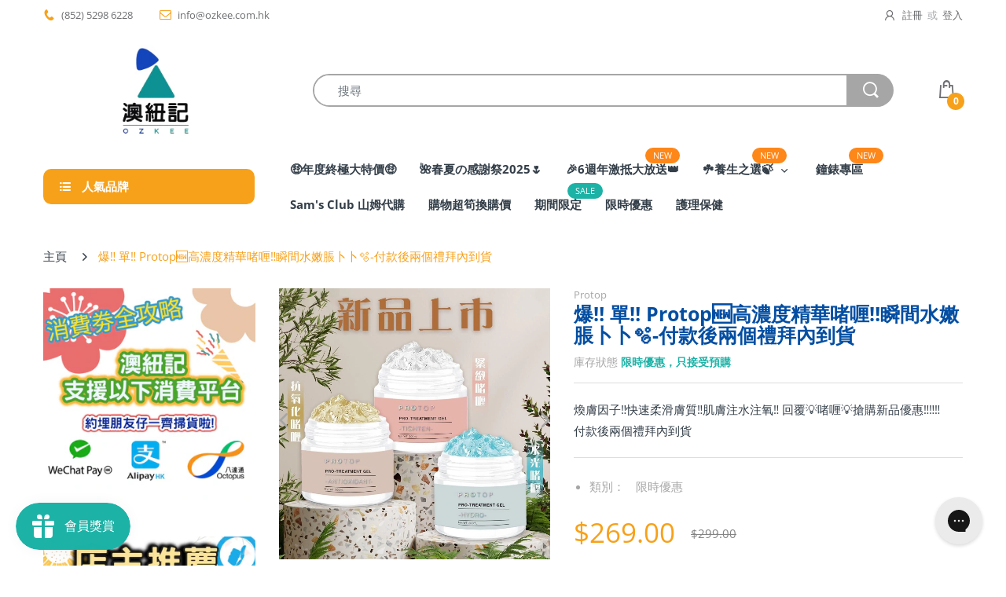

--- FILE ---
content_type: text/html; charset=utf-8
request_url: https://ozkee.com.hk/products/%E7%88%86%E2%80%BC%EF%B8%8F-%E5%96%AE%E2%80%BC%EF%B8%8F-protop%F0%9F%86%95%E9%AB%98%E6%BF%83%E5%BA%A6%E7%B2%BE%E8%8F%AF%E5%95%AB%E5%96%B1%E2%80%BC%EF%B8%8F%E7%9E%AC%E9%96%93%E6%B0%B4%E5%AB%A9%E8%84%B9%E5%8D%9C%E5%8D%9C-%E4%BB%98%E6%AC%BE%E5%BE%8C%E5%85%A9%E5%80%8B%E7%A6%AE%E6%8B%9C%E5%85%A7%E5%88%B0%E8%B2%A8
body_size: 43900
content:
<!doctype html>
<html lang="zh-TW" class="js">
  <head>
    <link rel="shortcut icon" href="//ozkee.com.hk/cdn/shop/files/favion_ozkee_trans-01_32x32.png?v=1619667014" type="image/png">

    <meta charset="UTF-8">
    <meta http-equiv="Content-Type" content="text/html; charset=utf-8">
    <meta name="viewport" content="width=device-width, initial-scale=1, minimum-scale=1, maximum-scale=1, user-scalable=0" />
    <meta name='HandheldFriendly' content='True'>
    <meta name='MobileOptimized' content='375'>
    <meta http-equiv="cleartype" content="on">
    <meta name="theme-color" content="#f7a11a">
    <link rel="canonical" href="https://ozkee.com.hk/products/%e7%88%86%e2%80%bc%ef%b8%8f-%e5%96%ae%e2%80%bc%ef%b8%8f-protop%f0%9f%86%95%e9%ab%98%e6%bf%83%e5%ba%a6%e7%b2%be%e8%8f%af%e5%95%ab%e5%96%b1%e2%80%bc%ef%b8%8f%e7%9e%ac%e9%96%93%e6%b0%b4%e5%ab%a9%e8%84%b9%e5%8d%9c%e5%8d%9c-%e4%bb%98%e6%ac%be%e5%be%8c%e5%85%a9%e5%80%8b%e7%a6%ae%e6%8b%9c%e5%85%a7%e5%88%b0%e8%b2%a8" /><title>爆‼️ 單‼️ Protop🆕高濃度精華啫喱‼️瞬間水嫩脹卜卜🫧-付款後兩個禮拜內到貨
&ndash; 澳紐記</title><meta name="description" content="描述 產品特點 付款後兩個禮拜內到貨‼️‼️‼️ 爆‼️單‼️Protop🆕高濃度精華啫喱‼️瞬間水嫩脹卜卜🫧煥復潤滑年輕輪廓‼️抗氧化啫喱＋緊緻啫喱＋水光啫喱煥膚因子‼️快速柔滑膚質‼️肌膚注水注氧‼️回覆💡啫喱💡搶購新品優惠‼️‼️‼️🌊1. 抗氧化啫喱➡️強化皮膚組織結構，對抗水腫、撫平紋理和提升膚色，提升自生膠原合成‼️🌊2. 緊緻啫喱➡️特強收緊，抗糖抗老抗氧化，支撐皮膚輪廓、細紋皺紋及暗沉膚色‼️🌊3. 水光啫喱➡️24小時長效保濕，白藜蘆醇煥膚因子，撐起肌膚恢復生氣和光澤‼️"><!-- /snippets/social-meta-tags.liquid -->




<meta property="og:site_name" content="澳紐記">
<meta property="og:url" content="https://ozkee.com.hk/products/%e7%88%86%e2%80%bc%ef%b8%8f-%e5%96%ae%e2%80%bc%ef%b8%8f-protop%f0%9f%86%95%e9%ab%98%e6%bf%83%e5%ba%a6%e7%b2%be%e8%8f%af%e5%95%ab%e5%96%b1%e2%80%bc%ef%b8%8f%e7%9e%ac%e9%96%93%e6%b0%b4%e5%ab%a9%e8%84%b9%e5%8d%9c%e5%8d%9c-%e4%bb%98%e6%ac%be%e5%be%8c%e5%85%a9%e5%80%8b%e7%a6%ae%e6%8b%9c%e5%85%a7%e5%88%b0%e8%b2%a8">
<meta property="og:title" content="爆‼️ 單‼️ Protop🆕高濃度精華啫喱‼️瞬間水嫩脹卜卜🫧-付款後兩個禮拜內到貨">
<meta property="og:type" content="product">
<meta property="og:description" content="描述 產品特點 付款後兩個禮拜內到貨‼️‼️‼️ 爆‼️單‼️Protop🆕高濃度精華啫喱‼️瞬間水嫩脹卜卜🫧煥復潤滑年輕輪廓‼️抗氧化啫喱＋緊緻啫喱＋水光啫喱煥膚因子‼️快速柔滑膚質‼️肌膚注水注氧‼️回覆💡啫喱💡搶購新品優惠‼️‼️‼️🌊1. 抗氧化啫喱➡️強化皮膚組織結構，對抗水腫、撫平紋理和提升膚色，提升自生膠原合成‼️🌊2. 緊緻啫喱➡️特強收緊，抗糖抗老抗氧化，支撐皮膚輪廓、細紋皺紋及暗沉膚色‼️🌊3. 水光啫喱➡️24小時長效保濕，白藜蘆醇煥膚因子，撐起肌膚恢復生氣和光澤‼️">

  <meta property="og:price:amount" content="269.00">
  <meta property="og:price:currency" content="HKD">

<meta property="og:image" content="http://ozkee.com.hk/cdn/shop/products/11ac9445-035b-4cb8-8ac9-35468e49ea1f_df525760-5228-493a-96c8-52b03b7b3592_1200x1200.jpg?v=1670683902">
<meta property="og:image:secure_url" content="https://ozkee.com.hk/cdn/shop/products/11ac9445-035b-4cb8-8ac9-35468e49ea1f_df525760-5228-493a-96c8-52b03b7b3592_1200x1200.jpg?v=1670683902">


<meta name="twitter:card" content="summary_large_image">
<meta name="twitter:title" content="爆‼️ 單‼️ Protop🆕高濃度精華啫喱‼️瞬間水嫩脹卜卜🫧-付款後兩個禮拜內到貨">
<meta name="twitter:description" content="描述 產品特點 付款後兩個禮拜內到貨‼️‼️‼️ 爆‼️單‼️Protop🆕高濃度精華啫喱‼️瞬間水嫩脹卜卜🫧煥復潤滑年輕輪廓‼️抗氧化啫喱＋緊緻啫喱＋水光啫喱煥膚因子‼️快速柔滑膚質‼️肌膚注水注氧‼️回覆💡啫喱💡搶購新品優惠‼️‼️‼️🌊1. 抗氧化啫喱➡️強化皮膚組織結構，對抗水腫、撫平紋理和提升膚色，提升自生膠原合成‼️🌊2. 緊緻啫喱➡️特強收緊，抗糖抗老抗氧化，支撐皮膚輪廓、細紋皺紋及暗沉膚色‼️🌊3. 水光啫喱➡️24小時長效保濕，白藜蘆醇煥膚因子，撐起肌膚恢復生氣和光澤‼️">

    <link rel="preconnect dns-prefetch" href="https://cdn.shopify.com">
    <link rel="preconnect dns-prefetch" href="https://v.shopify.com">
    <link rel="preconnect dns-prefetch" href="https://cdn.shopifycloud.com">

    

    <link rel="preload" href="//ozkee.com.hk/cdn/shop/t/11/assets/header-footer.scss.css?v=58347344419354823761764480648" as="style">
    <link rel="preload" href="//ozkee.com.hk/cdn/shop/t/11/assets/global.scss.css?v=28604202080721398241764480648" as="style">
    
    <link rel="preload" href="//ozkee.com.hk/cdn/shop/t/11/assets/styles.scss.css?v=52198646934710674421764480648" as="style">
    
    <link rel="preload" href="//ozkee.com.hk/cdn/shop/t/11/assets/vendor.css?v=164125636769661772551718946676" as="style">
    <link rel="preload" href="//ozkee.com.hk/cdn/shop/t/11/assets/arenafont.css?v=735203798439779241718946676" as="style">

    

    <!-- header-css-file  ================================================== -->

    <link href="//ozkee.com.hk/cdn/shop/t/11/assets/vendor.css?v=164125636769661772551718946676" rel="stylesheet" type="text/css" media="all">
    <link href="//ozkee.com.hk/cdn/shop/t/11/assets/header-footer.scss.css?v=58347344419354823761764480648" rel="stylesheet" type="text/css" media="all">
    <link href="//ozkee.com.hk/cdn/shop/t/11/assets/global.scss.css?v=28604202080721398241764480648" rel="stylesheet" type="text/css" media="all">

    
    <link href="//ozkee.com.hk/cdn/shop/t/11/assets/styles.scss.css?v=52198646934710674421764480648" rel="stylesheet" type="text/css" media="all">
    

    
    
    
    
    

    <link href="//ozkee.com.hk/cdn/shop/t/11/assets/arenafont.css?v=735203798439779241718946676" rel="stylesheet" type="text/css" media="all">
    

    <script crossorigin="anonymous" async src="//ozkee.com.hk/cdn/shop/t/11/assets/lazysizes.min.js?v=19944551759608041491718946642"></script>

    
    <script type="text/javascript">
    var customerLogged = ''
    var arn_wl_cp_settings = null;
    var wl_routes = {
                root_url : "\/"
                ,account_url : "\/account"
                ,account_login_url : "\/account\/login"
                ,account_logout_url : "\/account\/logout"
                ,account_register_url : "\/account\/register"
                ,account_addresses_url : "\/account\/addresses"
                ,collections_url : "\/collections"
                ,all_products_collection_url : "\/collections\/all"
                ,search_url : "\/search"
                ,cart_url : "\/cart"
                ,cart_add_url : "\/cart\/add"
                ,cart_change_url : "\/cart\/change"
                ,cart_clear_url : "\/cart\/clear"
                ,product_recommendations_url : "\/recommendations\/products"
            }
</script>

    <style type="text/css">
    :root {
      --arn-add-wishlist-icon-color: ;
      --arn-add-wishlist-icon-active-color: ;
      --arn-show-wishlist-icon-color: ;
      --arn-remove-wishlist-icon-color: ;

      --arn-add-compare-icon-color: ;
      --arn-add-compare-icon-active-color: ;
      --arn-show-compare-icon-color: ;
      --arn-remove-compare-icon-color: ;
      --arn-preloader-icon-color: ;
      
      --arn-outstock-color: #ff0000;
      --arn-instock-color: #2D882D;
      --arn-table-heading-bkg: #cecece;
      --arn-table-text-color-1: #000000;
      --arn-table-text-color-2: #ffffff;
      --arn-table-btn-border-color: #000000;
      --arn-table-btn-color: #ffffff;
      --arn-table-btn-active-color: #000000;

      --arn-table-product-heading: "";
      --arn-table-price-heading: "";
      --arn-table-image-heading: "";
      --arn-table-price-heading: "";
      --arn-table-available-heading: "";
      --arn-table-delete-heading: "";

      --bg-sidenav: #fff;
      --link-color: #000;
      --font-size-title: 15px;
      --button-add-bg: #fed700;
      --button-add-cl: #fff;
      --button-add-br: #fed700;
      --button-add-hover-bg: #fed700;
      --button-add-hover-cl: #fff;
      --button-add-hover-br: #fed700;
      --button-remove-bg: #000;
      --button-remove-cl: #fff;
      --button-remove-br: #000;
      --button-remove-hover-bg: #000;
      --button-remove-hover-cl: #fff;
      --button-remove-hover-br: #000;
      --button-border-radius: 20px;
    }
    
</style>
    <svg xmlnsXlink="http://www.w3.org/2000/svg" style="display: none;"">
    <symbol id="arn_icon-add-wishlist" viewBox="">
        <title>add wishlist</title>
        
    </symbol>

    <symbol id="arn_icon-show-wishlist" viewBox="">
        <title>show wishlist</title>
        
    </symbol>

    <symbol id="arn_icon-remove-wishlist" viewBox=""> 
        <title></title>
        
    </symbol>

    <symbol id="arn_icon-add-compare" viewBox="">
        <title>add compare</title>
        
    </symbol>

    <symbol id="arn_icon-show-compare" viewBox="">
        <title>show compare</title>
        
    </symbol>

    <symbol id="arn_icon-remove-compare" viewBox=""> 
        <title></title>
        
    </symbol>
    
    <symbol id="arn_icon-preloader" viewBox=""> 
        <title>preloader</title>
        
    </symbol>
</svg>

    <script>window.performance && window.performance.mark && window.performance.mark('shopify.content_for_header.start');</script><meta id="shopify-digital-wallet" name="shopify-digital-wallet" content="/51258425511/digital_wallets/dialog">
<link rel="alternate" type="application/json+oembed" href="https://ozkee.com.hk/products/%e7%88%86%e2%80%bc%ef%b8%8f-%e5%96%ae%e2%80%bc%ef%b8%8f-protop%f0%9f%86%95%e9%ab%98%e6%bf%83%e5%ba%a6%e7%b2%be%e8%8f%af%e5%95%ab%e5%96%b1%e2%80%bc%ef%b8%8f%e7%9e%ac%e9%96%93%e6%b0%b4%e5%ab%a9%e8%84%b9%e5%8d%9c%e5%8d%9c-%e4%bb%98%e6%ac%be%e5%be%8c%e5%85%a9%e5%80%8b%e7%a6%ae%e6%8b%9c%e5%85%a7%e5%88%b0%e8%b2%a8.oembed">
<script async="async" src="/checkouts/internal/preloads.js?locale=zh-HK"></script>
<script id="shopify-features" type="application/json">{"accessToken":"edc879dacaddce47538336887470fb7d","betas":["rich-media-storefront-analytics"],"domain":"ozkee.com.hk","predictiveSearch":false,"shopId":51258425511,"locale":"zh-tw"}</script>
<script>var Shopify = Shopify || {};
Shopify.shop = "ozkee-hk.myshopify.com";
Shopify.locale = "zh-TW";
Shopify.currency = {"active":"HKD","rate":"1.0"};
Shopify.country = "HK";
Shopify.theme = {"name":"Navy FAB -v1.1","id":143193211095,"schema_name":"Electro","schema_version":"7.2","theme_store_id":null,"role":"main"};
Shopify.theme.handle = "null";
Shopify.theme.style = {"id":null,"handle":null};
Shopify.cdnHost = "ozkee.com.hk/cdn";
Shopify.routes = Shopify.routes || {};
Shopify.routes.root = "/";</script>
<script type="module">!function(o){(o.Shopify=o.Shopify||{}).modules=!0}(window);</script>
<script>!function(o){function n(){var o=[];function n(){o.push(Array.prototype.slice.apply(arguments))}return n.q=o,n}var t=o.Shopify=o.Shopify||{};t.loadFeatures=n(),t.autoloadFeatures=n()}(window);</script>
<script id="shop-js-analytics" type="application/json">{"pageType":"product"}</script>
<script defer="defer" async type="module" src="//ozkee.com.hk/cdn/shopifycloud/shop-js/modules/v2/client.init-shop-cart-sync_D2JqZ0x9.zh-TW.esm.js"></script>
<script defer="defer" async type="module" src="//ozkee.com.hk/cdn/shopifycloud/shop-js/modules/v2/chunk.common_BAycgFIO.esm.js"></script>
<script type="module">
  await import("//ozkee.com.hk/cdn/shopifycloud/shop-js/modules/v2/client.init-shop-cart-sync_D2JqZ0x9.zh-TW.esm.js");
await import("//ozkee.com.hk/cdn/shopifycloud/shop-js/modules/v2/chunk.common_BAycgFIO.esm.js");

  window.Shopify.SignInWithShop?.initShopCartSync?.({"fedCMEnabled":true,"windoidEnabled":true});

</script>
<script>(function() {
  var isLoaded = false;
  function asyncLoad() {
    if (isLoaded) return;
    isLoaded = true;
    var urls = ["https:\/\/formbuilder.hulkapps.com\/skeletopapp.js?shop=ozkee-hk.myshopify.com"];
    for (var i = 0; i < urls.length; i++) {
      var s = document.createElement('script');
      s.type = 'text/javascript';
      s.async = true;
      s.src = urls[i];
      var x = document.getElementsByTagName('script')[0];
      x.parentNode.insertBefore(s, x);
    }
  };
  if(window.attachEvent) {
    window.attachEvent('onload', asyncLoad);
  } else {
    window.addEventListener('load', asyncLoad, false);
  }
})();</script>
<script id="__st">var __st={"a":51258425511,"offset":28800,"reqid":"b70ae723-741e-4dad-9286-9b8575c9c1c0-1768595335","pageurl":"ozkee.com.hk\/products\/%E7%88%86%E2%80%BC%EF%B8%8F-%E5%96%AE%E2%80%BC%EF%B8%8F-protop%F0%9F%86%95%E9%AB%98%E6%BF%83%E5%BA%A6%E7%B2%BE%E8%8F%AF%E5%95%AB%E5%96%B1%E2%80%BC%EF%B8%8F%E7%9E%AC%E9%96%93%E6%B0%B4%E5%AB%A9%E8%84%B9%E5%8D%9C%E5%8D%9C-%E4%BB%98%E6%AC%BE%E5%BE%8C%E5%85%A9%E5%80%8B%E7%A6%AE%E6%8B%9C%E5%85%A7%E5%88%B0%E8%B2%A8","u":"aba8dda9b412","p":"product","rtyp":"product","rid":7863251861719};</script>
<script>window.ShopifyPaypalV4VisibilityTracking = true;</script>
<script id="captcha-bootstrap">!function(){'use strict';const t='contact',e='account',n='new_comment',o=[[t,t],['blogs',n],['comments',n],[t,'customer']],c=[[e,'customer_login'],[e,'guest_login'],[e,'recover_customer_password'],[e,'create_customer']],r=t=>t.map((([t,e])=>`form[action*='/${t}']:not([data-nocaptcha='true']) input[name='form_type'][value='${e}']`)).join(','),a=t=>()=>t?[...document.querySelectorAll(t)].map((t=>t.form)):[];function s(){const t=[...o],e=r(t);return a(e)}const i='password',u='form_key',d=['recaptcha-v3-token','g-recaptcha-response','h-captcha-response',i],f=()=>{try{return window.sessionStorage}catch{return}},m='__shopify_v',_=t=>t.elements[u];function p(t,e,n=!1){try{const o=window.sessionStorage,c=JSON.parse(o.getItem(e)),{data:r}=function(t){const{data:e,action:n}=t;return t[m]||n?{data:e,action:n}:{data:t,action:n}}(c);for(const[e,n]of Object.entries(r))t.elements[e]&&(t.elements[e].value=n);n&&o.removeItem(e)}catch(o){console.error('form repopulation failed',{error:o})}}const l='form_type',E='cptcha';function T(t){t.dataset[E]=!0}const w=window,h=w.document,L='Shopify',v='ce_forms',y='captcha';let A=!1;((t,e)=>{const n=(g='f06e6c50-85a8-45c8-87d0-21a2b65856fe',I='https://cdn.shopify.com/shopifycloud/storefront-forms-hcaptcha/ce_storefront_forms_captcha_hcaptcha.v1.5.2.iife.js',D={infoText:'已受到 hCaptcha 保護',privacyText:'隱私',termsText:'條款'},(t,e,n)=>{const o=w[L][v],c=o.bindForm;if(c)return c(t,g,e,D).then(n);var r;o.q.push([[t,g,e,D],n]),r=I,A||(h.body.append(Object.assign(h.createElement('script'),{id:'captcha-provider',async:!0,src:r})),A=!0)});var g,I,D;w[L]=w[L]||{},w[L][v]=w[L][v]||{},w[L][v].q=[],w[L][y]=w[L][y]||{},w[L][y].protect=function(t,e){n(t,void 0,e),T(t)},Object.freeze(w[L][y]),function(t,e,n,w,h,L){const[v,y,A,g]=function(t,e,n){const i=e?o:[],u=t?c:[],d=[...i,...u],f=r(d),m=r(i),_=r(d.filter((([t,e])=>n.includes(e))));return[a(f),a(m),a(_),s()]}(w,h,L),I=t=>{const e=t.target;return e instanceof HTMLFormElement?e:e&&e.form},D=t=>v().includes(t);t.addEventListener('submit',(t=>{const e=I(t);if(!e)return;const n=D(e)&&!e.dataset.hcaptchaBound&&!e.dataset.recaptchaBound,o=_(e),c=g().includes(e)&&(!o||!o.value);(n||c)&&t.preventDefault(),c&&!n&&(function(t){try{if(!f())return;!function(t){const e=f();if(!e)return;const n=_(t);if(!n)return;const o=n.value;o&&e.removeItem(o)}(t);const e=Array.from(Array(32),(()=>Math.random().toString(36)[2])).join('');!function(t,e){_(t)||t.append(Object.assign(document.createElement('input'),{type:'hidden',name:u})),t.elements[u].value=e}(t,e),function(t,e){const n=f();if(!n)return;const o=[...t.querySelectorAll(`input[type='${i}']`)].map((({name:t})=>t)),c=[...d,...o],r={};for(const[a,s]of new FormData(t).entries())c.includes(a)||(r[a]=s);n.setItem(e,JSON.stringify({[m]:1,action:t.action,data:r}))}(t,e)}catch(e){console.error('failed to persist form',e)}}(e),e.submit())}));const S=(t,e)=>{t&&!t.dataset[E]&&(n(t,e.some((e=>e===t))),T(t))};for(const o of['focusin','change'])t.addEventListener(o,(t=>{const e=I(t);D(e)&&S(e,y())}));const B=e.get('form_key'),M=e.get(l),P=B&&M;t.addEventListener('DOMContentLoaded',(()=>{const t=y();if(P)for(const e of t)e.elements[l].value===M&&p(e,B);[...new Set([...A(),...v().filter((t=>'true'===t.dataset.shopifyCaptcha))])].forEach((e=>S(e,t)))}))}(h,new URLSearchParams(w.location.search),n,t,e,['guest_login'])})(!0,!0)}();</script>
<script integrity="sha256-4kQ18oKyAcykRKYeNunJcIwy7WH5gtpwJnB7kiuLZ1E=" data-source-attribution="shopify.loadfeatures" defer="defer" src="//ozkee.com.hk/cdn/shopifycloud/storefront/assets/storefront/load_feature-a0a9edcb.js" crossorigin="anonymous"></script>
<script data-source-attribution="shopify.dynamic_checkout.dynamic.init">var Shopify=Shopify||{};Shopify.PaymentButton=Shopify.PaymentButton||{isStorefrontPortableWallets:!0,init:function(){window.Shopify.PaymentButton.init=function(){};var t=document.createElement("script");t.src="https://ozkee.com.hk/cdn/shopifycloud/portable-wallets/latest/portable-wallets.zh-tw.js",t.type="module",document.head.appendChild(t)}};
</script>
<script data-source-attribution="shopify.dynamic_checkout.buyer_consent">
  function portableWalletsHideBuyerConsent(e){var t=document.getElementById("shopify-buyer-consent"),n=document.getElementById("shopify-subscription-policy-button");t&&n&&(t.classList.add("hidden"),t.setAttribute("aria-hidden","true"),n.removeEventListener("click",e))}function portableWalletsShowBuyerConsent(e){var t=document.getElementById("shopify-buyer-consent"),n=document.getElementById("shopify-subscription-policy-button");t&&n&&(t.classList.remove("hidden"),t.removeAttribute("aria-hidden"),n.addEventListener("click",e))}window.Shopify?.PaymentButton&&(window.Shopify.PaymentButton.hideBuyerConsent=portableWalletsHideBuyerConsent,window.Shopify.PaymentButton.showBuyerConsent=portableWalletsShowBuyerConsent);
</script>
<script data-source-attribution="shopify.dynamic_checkout.cart.bootstrap">document.addEventListener("DOMContentLoaded",(function(){function t(){return document.querySelector("shopify-accelerated-checkout-cart, shopify-accelerated-checkout")}if(t())Shopify.PaymentButton.init();else{new MutationObserver((function(e,n){t()&&(Shopify.PaymentButton.init(),n.disconnect())})).observe(document.body,{childList:!0,subtree:!0})}}));
</script>

<script>window.performance && window.performance.mark && window.performance.mark('shopify.content_for_header.end');</script>
    <link href="//ozkee.com.hk/cdn/shop/t/11/assets/bold-csp-custom.css?v=182483461428820753131718946642" rel="stylesheet" type="text/css" media="all" />

    
    <script>
      (function(d) {
        var config = {
          kitId: 'hcd6ppt',
          scriptTimeout: 3000,
          async: true
        },
            h=d.documentElement,t=setTimeout(function(){h.className=h.className.replace(/\bwf-loading\b/g,"")+" wf-inactive";},config.scriptTimeout),tk=d.createElement("script"),f=false,s=d.getElementsByTagName("script")[0],a;h.className+=" wf-loading";tk.src='https://use.typekit.net/'+config.kitId+'.js';tk.async=true;tk.onload=tk.onreadystatechange=function(){a=this.readyState;if(f||a&&a!="complete"&&a!="loaded")return;f=true;clearTimeout(t);try{Typekit.load(config)}catch(e){}};s.parentNode.insertBefore(tk,s)
      })(document);
    </script>
  <!-- BEGIN app block: shopify://apps/upsellx/blocks/cartify/950efe52-dbbb-4335-8444-6754636c313d --><script>
  var availableDiscounts = 'VGC';
</script><script>
      var cartifyCurrencyFormat = '${{amount}}';
      var cartifyCustomerTags = null;
      
        var cartifyCustomerAcceptsMarketing = false;
      
      // for tooltip
      var cartifyTooltip = {
        welcome: '歡迎👋 我們為您準備了特別的禮物🎁',
        tierUnlocked: '恭喜！🎉 您已解鎖您的獎勵！立即加到購物車🛒！',
        postAddToCart: 'Hey👋 只需消費 {{ amount }} 即可獲得您的獎勵！',

        postAddToCartMulti : 'Hey👋 只需消費 {{ amount }} 即可獲得您的首份獎勵！',
        tierUnlockedMultiFirst: 'Wow🎉 您已解鎖您的首份禮物🎁！記得打開加入購物車🛒！再消費 {{ amount }} 即可解鎖下一級獎勵！',
        tierUnlockedMultiFirstNewsletter: 'Wow🎉 您已解鎖您的首份禮物🎁！記得打開加入購物車🛒！只差一步便可解鎖下一級獎勵🌟！',
        tierUnlockedMultiNotFirst: 'Wow🎉 您已解鎖高級禮物🎁！記得打開加入購物車🛒！再消費 {{ amount }} 即可解鎖下一級獎勵🌟！',
        tierUnlockedMultiNotFirstNewsletter: 'Wow🎉 您已解鎖高級禮物🎁！記得打開加入購物車🛒！只差一步便可解鎖下一級獎勵🌟！',
        tierUnlockedMultiFinal: '恭喜！🎉 您已解鎖最高級別的獎勵🌟！',
      };
      var cartifyCurrentTheme = 'Electro';
      var cartifyLocale = 'zh-TW';
      var cartifyLocaleRootUrl = '/';
      var cartifyDisallowedGiftProductPage = []
      var cartifyCurrentProductId = '7863251861719';
      var cartifyToggledNewsletter = false;
      var cartifyProductVolumeTierTargetVariant = null;
    </script>
    <script
      async
      src="https://cdn.shopify.com/extensions/b59f2edf-583d-4434-ae0e-bbb5bb711a99/upsellx-90/assets/hashids.min.js"
    ></script>
    <script
      async
      src="https://cdn.shopify.com/extensions/b59f2edf-583d-4434-ae0e-bbb5bb711a99/upsellx-90/assets/app-embed.min.js"
    ></script>
    <script
      async
      src="https://cdn.shopify.com/extensions/b59f2edf-583d-4434-ae0e-bbb5bb711a99/upsellx-90/assets/jq.min.js"
      onload="cartifyInitialize()"
    ></script>
    <script>
      function cartifyInitialize() {
        if (typeof cartifyInitializeScript === 'function') {
          cartifyInitializeScript();
        } else {
          setTimeout(cartifyInitialize, 50);
        }
      }
    </script>
    <script
      async
      src="https://cdnjs.cloudflare.com/ajax/libs/animejs/3.2.1/anime.min.js"
      integrity="sha512-z4OUqw38qNLpn1libAN9BsoDx6nbNFio5lA6CuTp9NlK83b89hgyCVq+N5FdBJptINztxn1Z3SaKSKUS5UP60Q=="
      crossorigin="anonymous"
      referrerpolicy="no-referrer"
    ></script>
    <template class="cartify" id="template-product"><!-- BEGIN app snippet: product --><cartify-product class="ctf-product">
  <div class="ctf-product-row">
    <div class="ctf-image">
      <a href="#" class="ctf-link">
        <img src="" width="42" height="42" loading="lazy">
      </a>
    </div>
    <div class="ctf-info">
      <a href="#" class="ctf-link">
        <div class="ctf-title"></div>
        <div class="ctf-price-wrapper">
          <div class="ctf-price"></div>
          <div class="ctf-new-price"></div>
        </div>
        <i><div class="ctf-subtitle"></div></i>
      </a>
      <select class="ctf-options"></select>
    </div>
    <div class="actions">
      <button class="ctf-btn add-button">添加</button>
      <button class="ctf-btn remove-button">移除</button>
      <button title="註冊" class="ctf-btn ctf-signup-button"><img src="//cdn.shopify.com/extensions/b59f2edf-583d-4434-ae0e-bbb5bb711a99/upsellx-90/assets/SignUp.svg" alt="" /></button>
    </div>
  </div>
</cartify-product>
<!-- END app snippet --></template>
    <template class="cartify" id="ctf-template-free-gift-product"><!-- BEGIN app snippet: free-gift-product --><cartify-free-gift-product class="ctf-product ctf-free-gift-product">
  <div class="ctf-product-row">
    <div class="ctf-info">
      <a href="#" class="ctf-link">
        <div class="ctf-title"></div>
        <div class="ctf-price-wrapper">
          <div class="ctf-price"></div>
          <div class="ctf-new-price"></div>
        </div>
        <i><div class="ctf-subtitle"></div></i>
      </a>
      <div class="ctf-options-wrapper">
        <select class="ctf-options"></select>
      </div>
      <div class="ctf-tier-error"></div>
    </div>
    
    <div class="ctf-image ctf-freegift-image">
      <a href="#" class="ctf-link">
        <img src="" width="42" height="42" loading="lazy">
      </a>
      <div class="ctf-signup-button">
        <svg width="1.25em" height="1.25em" version="1.1" id="Layer_1" xmlns="http://www.w3.org/2000/svg" xmlns:xlink="http://www.w3.org/1999/xlink" x="0px" y="0px" viewBox="0 0 122.88 121.96" style="enable-background:new 0 0 122.88 121.96" xml:space="preserve">
          <g>
            <path class="ctf-st0" d="M107.73,1.31c-0.96-0.89-2.06-1.37-3.29-1.3c-1.23,0-2.33,0.48-3.22,1.44l-7.27,7.54l20.36,19.67l7.33-7.68 c0.89-0.89,1.23-2.06,1.23-3.29c0-1.23-0.48-2.4-1.37-3.22L107.73,1.31L107.73,1.31L107.73,1.31z M8.35,5.09h50.2v13.04H14.58 c-0.42,0-0.81,0.18-1.09,0.46c-0.28,0.28-0.46,0.67-0.46,1.09v87.71c0,0.42,0.18,0.81,0.46,1.09c0.28,0.28,0.67,0.46,1.09,0.46 h87.71c0.42,0,0.81-0.18,1.09-0.46c0.28-0.28,0.46-0.67,0.46-1.09V65.1h13.04v48.51c0,2.31-0.95,4.38-2.46,5.89 c-1.51,1.51-3.61,2.46-5.89,2.46H8.35c-2.32,0-4.38-0.95-5.89-2.46C0.95,118,0,115.89,0,113.61V13.44c0-2.32,0.95-4.38,2.46-5.89 C3.96,6.04,6.07,5.09,8.35,5.09L8.35,5.09z M69.62,75.07c-2.67,0.89-5.42,1.71-8.09,2.61c-2.67,0.89-5.35,1.78-8.09,2.67 c-6.38,2.06-9.87,3.22-10.63,3.43c-0.75,0.21-0.27-2.74,1.3-8.91l5.07-19.4l0.42-0.43l20.02,20.02L69.62,75.07L69.62,75.07 L69.62,75.07z M57.01,47.34L88.44,14.7l20.36,19.6L77.02,67.35L57.01,47.34L57.01,47.34z"  fill="black"/>
          </g>
        </svg>
      </div>
      <div class="ctf-quantity-selector">
        
        <span class="ctf-quantity-button ctf-quantity-minus ctf-free-gift-zero-quantity-item">
          <svg class="ctf-icon-minus" width="32px" height="32px" viewBox="0 0 32 32" xmlns="http://www.w3.org/2000/svg">
            <defs>
              <style>
                .ctf-cls-1 {
                  fill: none;
                  stroke: #000000;
                  stroke-linecap: round;
                  stroke-linejoin: round;
                  stroke-width: 2px;
                }
              </style>
            </defs>
            <g id="minus">
              <line class="ctf-cls-1" x1="7" x2="25" y1="16" y2="16"/>
            </g>
          </svg>
        </span>
        <span class="ctf-quantity-display ctf-free-gift-zero-quantity-item">0</span>
        <span class="ctf-quantity-button ctf-quantity-add">
          <svg class="ctf-icon-plus" width="32px" height="32px" viewBox="0 0 32 32" xmlns="http://www.w3.org/2000/svg">
            <defs>
              <style>
                .ctf-cls-1 {
                  fill: none;
                  stroke: #000000;
                  stroke-linecap: round;
                  stroke-linejoin: round;
                  stroke-width: 2px;
                }
              </style>
            </defs>
            <g id="plus">
              <line class="ctf-cls-1" x1="16" x2="16" y1="7" y2="25"/>
              <line class="ctf-cls-1" x1="7" x2="25" y1="16" y2="16"/>
            </g>
          </svg>
        </span>
        <span class="ctf-zero-quantity-button">
          售罄
        </span>
      </div>
    </div>
  </div>
</cartify-free-gift-product>
<!-- END app snippet --></template>
    <template class="cartify" id="ctf-template-free-gift-product-variant"><!-- BEGIN app snippet: free-gift-product-variant --><cartify-free-gift-product class="ctf-product ctf-free-gift-product">
  <div>
    
    
    <div class="ctf-variants">
    </div>
  </div>
</cartify-free-gift-product>
<!-- END app snippet --></template>
    <template class="cartify" id="ctf-template-free-gift-product-variant-item"><!-- BEGIN app snippet: free-gift-product-variant-item --><div class="ctf-variant">
  <div class="ctf-column">
    <div class="ctf-info">
      <a href="#" class="ctf-link">
        <div class="ctf-title"></div>
        <div class="ctf-blank"></div>
      </a>
      <a href="#" class="ctf-link">
        <div class="ctf-price-wrapper">
          <div class="ctf-price"></div>
          <div class="ctf-new-price"></div>
        </div>
        <i><div class="ctf-subtitle"></div></i>
      </a>
      <div class="ctf-options-wrapper">
        <select class="ctf-options"></select>
      </div>
      <div class="ctf-options-add-button">
        + More Options
      </div>
      <div class="ctf-tier-error"></div>
    </div>
    <div class="ctf-image ctf-freegift-image">
      <a href="#" class="ctf-link">
        <img src="" width="42" height="42" loading="lazy">
      </a>
      <div class="ctf-signup-button">
        <svg width="1.25em" height="1.25em" version="1.1" id="Layer_1" xmlns="http://www.w3.org/2000/svg" xmlns:xlink="http://www.w3.org/1999/xlink" x="0px" y="0px" viewBox="0 0 122.88 121.96" style="enable-background:new 0 0 122.88 121.96" xml:space="preserve">
          <g>
            <path class="ctf-st0" d="M107.73,1.31c-0.96-0.89-2.06-1.37-3.29-1.3c-1.23,0-2.33,0.48-3.22,1.44l-7.27,7.54l20.36,19.67l7.33-7.68 c0.89-0.89,1.23-2.06,1.23-3.29c0-1.23-0.48-2.4-1.37-3.22L107.73,1.31L107.73,1.31L107.73,1.31z M8.35,5.09h50.2v13.04H14.58 c-0.42,0-0.81,0.18-1.09,0.46c-0.28,0.28-0.46,0.67-0.46,1.09v87.71c0,0.42,0.18,0.81,0.46,1.09c0.28,0.28,0.67,0.46,1.09,0.46 h87.71c0.42,0,0.81-0.18,1.09-0.46c0.28-0.28,0.46-0.67,0.46-1.09V65.1h13.04v48.51c0,2.31-0.95,4.38-2.46,5.89 c-1.51,1.51-3.61,2.46-5.89,2.46H8.35c-2.32,0-4.38-0.95-5.89-2.46C0.95,118,0,115.89,0,113.61V13.44c0-2.32,0.95-4.38,2.46-5.89 C3.96,6.04,6.07,5.09,8.35,5.09L8.35,5.09z M69.62,75.07c-2.67,0.89-5.42,1.71-8.09,2.61c-2.67,0.89-5.35,1.78-8.09,2.67 c-6.38,2.06-9.87,3.22-10.63,3.43c-0.75,0.21-0.27-2.74,1.3-8.91l5.07-19.4l0.42-0.43l20.02,20.02L69.62,75.07L69.62,75.07 L69.62,75.07z M57.01,47.34L88.44,14.7l20.36,19.6L77.02,67.35L57.01,47.34L57.01,47.34z"  fill="black"/>
          </g>
        </svg>
      </div>
      <div class="ctf-quantity-selector">
        
        <span class="ctf-quantity-button ctf-quantity-minus ctf-free-gift-zero-quantity-item">
          <svg class="ctf-icon-minus" width="32px" height="32px" viewBox="0 0 32 32" xmlns="http://www.w3.org/2000/svg">
            <defs>
              <style>
                .ctf-cls-1 {
                  fill: none;
                  stroke: #000000;
                  stroke-linecap: round;
                  stroke-linejoin: round;
                  stroke-width: 2px;
                }
              </style>
            </defs>
            <g id="minus">
              <line class="ctf-cls-1" x1="7" x2="25" y1="16" y2="16"/>
            </g>
          </svg>
        </span>
        <span class="ctf-quantity-display ctf-free-gift-zero-quantity-item">0</span>
        <span class="ctf-quantity-button ctf-quantity-add">
          <svg class="ctf-icon-plus" width="32px" height="32px" viewBox="0 0 32 32" xmlns="http://www.w3.org/2000/svg">
            <defs>
              <style>
                .ctf-cls-1 {
                  fill: none;
                  stroke: #000000;
                  stroke-linecap: round;
                  stroke-linejoin: round;
                  stroke-width: 2px;
                }
              </style>
            </defs>
            <g id="plus">
              <line class="ctf-cls-1" x1="16" x2="16" y1="7" y2="25"/>
              <line class="ctf-cls-1" x1="7" x2="25" y1="16" y2="16"/>
            </g>
          </svg>
        </span>
        <span class="ctf-zero-quantity-button">
          售罄
        </span>
      </div>
    </div>
  </div>
</div><!-- END app snippet --></template>
    <template id="template-tier"><!-- BEGIN app snippet: tier --><div class="tier ctf-tier">
  <div class="ctf-tier-header"></div>
  <div class="ctf-tier-prompt"></div>
  <div class="ctf-progress-container">
    <div class="ctf-percentage-bar">
      <div class="ctf-progress-value"></div>
      <div class="ctf-target-progress-value ctf-back"></div>
    </div>
  </div>
  <div class="ctf-tier-products"></div>
</div>
<!-- END app snippet --></template>
    <template id="template-tier-plain"><!-- BEGIN app snippet: tier-plain --><div class="tier ctf-tier">
  <div class="ctf-tier-prompt"></div>
  <div class="ctf-progress-container">
    <div class="ctf-percentage-bar">
      <div class="ctf-progress-value"></div>
      <div class="ctf-target-progress-value ctf-back"></div>
    </div>
  </div>
  <div class="ctf-tier-products"></div>
</div>
<!-- END app snippet --></template>
    <template id="template-tier-header-satisfied"><!-- BEGIN app snippet: tier-header-satisfied --><div class="ctf-tier-header">
  <div class="ctf-tier-header-icon">
    <svg
      width="42"
      height="42"
      viewBox="0 0 38 35"
      fill="none"
      xmlns="http://www.w3.org/2000/svg"
      style="display:block;"
    >
      <path d="M27.4 0.805718C25.4924 0.74536 23.6212 1.3364 22.0943 2.48152C20.5675 3.62663 19.4762 5.25755 19 7.10572C18.5238 5.25755 17.4325 3.62663 15.9056 2.48152C14.3788 1.3364 12.5076 0.74536 10.6 0.805718C5.75039 0.651718 4.25799 5.83172 5.89039 9.20012H2.19999C1.82868 9.20012 1.47259 9.34762 1.21004 9.61017C0.947487 9.87272 0.799988 10.2288 0.799988 10.6001V13.4001C0.799988 13.7714 0.947487 14.1275 1.21004 14.3901C1.47259 14.6526 1.82868 14.8001 2.19999 14.8001H35.8C36.1713 14.8001 36.5274 14.6526 36.7899 14.3901C37.0525 14.1275 37.2 13.7714 37.2 13.4001V10.6001C37.2 10.2288 37.0525 9.87272 36.7899 9.61017C36.5274 9.34762 36.1713 9.20012 35.8 9.20012H32.1432C33.84 5.88212 32.4176 0.802918 27.512 0.802918H27.4V0.805718ZM27.9124 9.20012H21.8C21.8015 7.71588 22.3921 6.29293 23.4422 5.24394C24.4922 4.19495 25.9157 3.60572 27.4 3.60572C30.69 3.60572 31.2724 8.84732 27.9124 9.20012ZM16.2 9.20012H10.0176C7.11959 8.87252 6.94879 3.89692 10.1296 3.60572C10.2861 3.59139 10.4435 3.59139 10.6 3.60572C12.0842 3.60572 13.5078 4.19495 14.5578 5.24394C15.6078 6.29293 16.1985 7.71588 16.2 9.20012ZM3.59999 17.6029V30.2029C3.59999 31.3168 4.04249 32.3851 4.83014 33.1728C5.61779 33.9604 6.68608 34.4029 7.79999 34.4029H16.2V17.6029H3.59999ZM21.8 17.6029V34.4029H30.2C31.3139 34.4029 32.3822 33.9604 33.1698 33.1728C33.9575 32.3851 34.4 31.3168 34.4 30.2029V17.6029H21.8Z"/>
    </svg>
    <div class="ctf-gift-count">
      <span class="remaining-free-gift"></span>
    </div>
  </div>
  <div class="reminder">
    
    
    
    <div class="ctf-widget-subtitle">購買<span class='collection-free-gift'></span>系列商品滿指定金額即可解鎖最多<span class='ctf-free-gift-total-quantity'></span>件禮物🎁 或超值換購優惠🌟！</div>
    <div>
      我們保留取消包含不符合條件的獎勵的訂單的權利，包括通過非正常操作購物車添加的獎勵。有關不誠實行為的更多信息，請參閱我們的商店政策。
      <span class='ctf-info-icon'>
        <span class="ctf-tooltip-text">我們保留取消包含不符合條件的贈品的訂單的權利，包括通過操控購物車添加的贈品。有關不誠實行為的更多資訊，請參閱我們的商店政策。</span>
        <svg width="14" height="14" viewBox="0 0 24 24" style="fill: var(--ctf-black); vertical-align: middle; display: inline-block;">    
          <path d="M 12 2 C 6.4889971 2 2 6.4889971 2 12 C 2 17.511003 6.4889971 22 12 22 C 17.511003 22 22 17.511003 22 12 C 22 6.4889971 17.511003 2 12 2 z M 12 4 C 16.430123 4 20 7.5698774 20 12 C 20 16.430123 16.430123 20 12 20 C 7.5698774 20 4 16.430123 4 12 C 4 7.5698774 7.5698774 4 12 4 z M 11 7 L 11 9 L 13 9 L 13 7 L 11 7 z M 11 11 L 11 17 L 13 17 L 13 11 L 11 11 z"></path>
        </svg>
      </span>
    </div>
  </div>
</div><!-- END app snippet --></template>
    <template id="template-tier-prompt-unsatisfied"><!-- BEGIN app snippet: tier-prompt-unsatisfied --><div class="ctf-tier-prompt">
  
  <div>再消費<span class='spending'></span>可解鎖此獎勵🎁</div>
</div>
<!-- END app snippet --></template>
    <template id="template-tier-prompt-satisfied"><!-- BEGIN app snippet: tier-prompt-satisfied --><div class="ctf-tier-prompt">
  <div>您已解鎖超值換購優惠/禮物 🎉立即加到購物車🛒！</div>
</div>
<!-- END app snippet --></template>
    <!-- Widget -->
    <free-gift-widget
      id="free-gift-widget" style="display: none;"
    ><!-- BEGIN app snippet: widget --><div class="cartify ctf-widget ctf-loading ctf-round
  ">
  <div class="ctf-main">
    <div class="ctf-close">
      <svg width="16" height="16" viewBox="0 0 20 20">
        <path d="M16.7071 4.70711C17.0976 4.31658 17.0976 3.68342 16.7071 3.29289C16.3166 2.90237 15.6834 2.90237 15.2929 3.29289L10 8.58579L4.70711 3.29289C4.31658 2.90237 3.68342 2.90237 3.29289 3.29289C2.90237 3.68342 2.90237 4.31658 3.29289 4.70711L8.58579 10L3.29289 15.2929C2.90237 15.6834 2.90237 16.3166 3.29289 16.7071C3.68342 17.0976 4.31658 17.0976 4.70711 16.7071L10 11.4142L15.2929 16.7071C15.6834 17.0976 16.3166 17.0976 16.7071 16.7071C17.0976 16.3166 17.0976 15.6834 16.7071 15.2929L11.4142 10L16.7071 4.70711Z" fill="#ffffff"/>
      </svg>      
    </div>
    <div class="leading">
      <div>歡迎 👋</div>
      
      
      <div>查看我們為您準備的禮物和換購優惠！</div>
    </div>
    <div class="ctf-scrollable">
      
        <form method="post" action="/contact#contact_form" id="contact_form" accept-charset="UTF-8" class="ctf-contact-form"><input type="hidden" name="form_type" value="customer" /><input type="hidden" name="utf8" value="✓" />
          <div class="ctf-newsletter-container ctf-newsletter-collapse " data-tier-amount="1">
            <div class="ctf-newsletter-close">
              <svg width="16" height="16" viewBox="0 0 20 20">
                <path d="M16.7071 4.70711C17.0976 4.31658 17.0976 3.68342 16.7071 3.29289C16.3166 2.90237 15.6834 2.90237 15.2929 3.29289L10 8.58579L4.70711 3.29289C4.31658 2.90237 3.68342 2.90237 3.29289 3.29289C2.90237 3.68342 2.90237 4.31658 3.29289 4.70711L8.58579 10L3.29289 15.2929C2.90237 15.6834 2.90237 16.3166 3.29289 16.7071C3.68342 17.0976 4.31658 17.0976 4.70711 16.7071L10 11.4142L15.2929 16.7071C15.6834 17.0976 16.3166 17.0976 16.7071 16.7071C17.0976 16.3166 17.0976 15.6834 16.7071 15.2929L11.4142 10L16.7071 4.70711Z" fill="#000000"/>
              </svg>      
            </div>
            <div class="ctf-newsletter-success-header">
              訂閱成功！
            </div>
            <div class="ctf-newsletter-header">
              想獲得獨家禮物嗎？
            </div>
            <div class="ctf-newsletter-body">
              <div class="ctf-newsletter-expand-text">
                註冊以解鎖獨家禮物！
              </div>
              <div class="ctf-newsletter-sub-title">
                訂閱最新消息及特別優惠，以解鎖獨家禮物！
              </div>
              <div class="ctf-newsletter-form">
                <input type="hidden" name="contact[tags]" value="newsletter">
                <div class="ctf-field-wrapper">
                  <div class='ctf-newsletter-email'>
                    <input 
                      id="cartify-newsletter-email"
                      type="email"
                      required
                      name="contact[email]"
                      value=""
                      placeholder="輸入電子郵件"
                    />
                  </div>
                  <div class='ctf-newsletter-accepts-marketing'>
                    <input type="hidden" name="customer[accepts_marketing]" value="false" />
                    <input id="cartify-accepts-marketing" type="checkbox" name="customer[accepts_marketing]" required/>
                    <label for="cartify-accepts-marketing" class="cartify-accepts-marketing-label">訂閱電子報</label>
                  </div>
                  <div class='ctf-newsletter-submit'>
                    <input type="submit" value="註冊" />
                  </div></div>
              </div>
            </div>
          </div>
        </form>
      
      
      <div class="ctf-error-message-wrapper ctf-hidden" role="alert">
        <svg aria-hidden="true" focusable="false" class="ctf-icon icon-error" viewBox="0 0 13 13">
          <circle cx="6.5" cy="6.50049" r="5.5" stroke="white" stroke-width="2"></circle>
          <circle cx="6.5" cy="6.5" r="5.5" fill="#EB001B" stroke="#EB001B" stroke-width="0.7"></circle>
          <path d="M5.87413 3.52832L5.97439 7.57216H7.02713L7.12739 3.52832H5.87413ZM6.50076 9.66091C6.88091 9.66091 7.18169 9.37267 7.18169 9.00504C7.18169 8.63742 6.88091 8.34917 6.50076 8.34917C6.12061 8.34917 5.81982 8.63742 5.81982 9.00504C5.81982 9.37267 6.12061 9.66091 6.50076 9.66091Z" fill="white"></path>
          <path d="M5.87413 3.17832H5.51535L5.52424 3.537L5.6245 7.58083L5.63296 7.92216H5.97439H7.02713H7.36856L7.37702 7.58083L7.47728 3.537L7.48617 3.17832H7.12739H5.87413ZM6.50076 10.0109C7.06121 10.0109 7.5317 9.57872 7.5317 9.00504C7.5317 8.43137 7.06121 7.99918 6.50076 7.99918C5.94031 7.99918 5.46982 8.43137 5.46982 9.00504C5.46982 9.57872 5.94031 10.0109 6.50076 10.0109Z" fill="white" stroke="#EB001B" stroke-width="0.7">
        </path></svg>
        <span class="error-message"></span>
      </div>
      <div id="ctf-tiers"></div>
    </div>
    <div class="ctf-white-label">
        <a href="https://www.epic1commerce.com/apps-upsellx" target="_blank">Powered by UpsellX</a>
    </div>
  </div>
  <div class="loader">
    <div class="lds-ring">
      <div></div>
      <div></div>
      <div></div>
      <div></div>
    </div>
  </div>
  <div class='widget-translation-text ctf-hidden'>
    
    <span class='widget-subtitle-all'>點擊➕把換購產品/禮物加到購物車🛒！隨著您的消費增加，新的選項將解鎖🔓！</span>
    <span class='widget-newsletter-link'>註冊以解鎖獨家禮物！</span>
    <span class='widget-newsletter-tier-text'>只差一步即可解鎖此獨家禮物！</span>
</div>
</div>
<!-- END app snippet --><!-- BEGIN app snippet: button --><button
  class="
    cartify ctf-trigger ctf-loading ctf-round
    "
>
  <div class="ctf-icon">
    <div class="ctf-open ctf-active">
      
      
        <svg width="26" height="24" viewBox="0 0 26 24" fill="none" xmlns="http://www.w3.org/2000/svg">
        <path d="M18.6 0.870479C17.3283 0.83024 16.0808 1.22427 15.0629 1.98768C14.0451 2.75109 13.3175 3.83837 13 5.07048C12.6826 3.83837 11.955 2.75109 10.9371 1.98768C9.91925 1.22427 8.67175 0.83024 7.40003 0.870479C4.16697 0.767812 3.17203 4.22114 4.2603 6.46674H1.80003C1.5525 6.46674 1.3151 6.56508 1.14007 6.74011C0.965032 6.91515 0.866699 7.15254 0.866699 7.40008V9.26674C0.866699 9.51428 0.965032 9.75168 1.14007 9.92671C1.3151 10.1017 1.5525 10.2001 1.80003 10.2001H24.2C24.4476 10.2001 24.685 10.1017 24.86 9.92671C25.035 9.75168 25.1334 9.51428 25.1334 9.26674V7.40008C25.1334 7.15254 25.035 6.91515 24.86 6.74011C24.685 6.56508 24.4476 6.46674 24.2 6.46674H21.7622C22.8934 4.25474 21.9451 0.868612 18.6747 0.868612H18.6V0.870479ZM18.9416 6.46674H14.8667C14.8677 5.47725 15.2615 4.52862 15.9615 3.82929C16.6615 3.12996 17.6105 2.73714 18.6 2.73715C20.7934 2.73715 21.1816 6.23154 18.9416 6.46674ZM11.1334 6.46674H7.01177C5.07977 6.24834 4.9659 2.93128 7.08643 2.73715C7.19075 2.72759 7.29572 2.72759 7.40003 2.73715C8.38953 2.73714 9.33855 3.12996 10.0386 3.82929C10.7386 4.52862 11.1324 5.47725 11.1334 6.46674ZM2.73337 12.0686V20.4686C2.73337 21.2112 3.02836 21.9234 3.55347 22.4485C4.07857 22.9736 4.79076 23.2686 5.53337 23.2686H11.1334V12.0686H2.73337ZM14.8667 12.0686V23.2686H20.4667C21.2093 23.2686 21.9215 22.9736 22.4466 22.4485C22.9717 21.9234 23.2667 21.2112 23.2667 20.4686V12.0686H14.8667Z"/>
        </svg>
      
    </div>
    <div class="ctf-close">
      <img src="//cdn.shopify.com/extensions/b59f2edf-583d-4434-ae0e-bbb5bb711a99/upsellx-90/assets/CancelMajor.svg" alt="" />
    </div>
  </div>
  <div class="ctf-text">
    換購/禮物🎁
  </div>
  <div class="ctf-gift-count">
    <span class="remaining-free-gift"></span>
  </div>
</button>
<!-- END app snippet --><!-- BEGIN app snippet: tooltip --><div
  class="
    cartify ctf-tooltip ctf-round
    "
>
  <span class="ctf-description"></span>
  <div class="ctf-close">
    <svg viewBox="0 0 20 20" xmlns="http://www.w3.org/2000/svg">
      <path d="M16.7071 4.70711C17.0976 4.31658 17.0976 3.68342 16.7071 3.29289C16.3166 2.90237 15.6834 2.90237 15.2929 3.29289L10 8.58579L4.70711 3.29289C4.31658 2.90237 3.68342 2.90237 3.29289 3.29289C2.90237 3.68342 2.90237 4.31658 3.29289 4.70711L8.58579 10L3.29289 15.2929C2.90237 15.6834 2.90237 16.3166 3.29289 16.7071C3.68342 17.0976 4.31658 17.0976 4.70711 16.7071L10 11.4142L15.2929 16.7071C15.6834 17.0976 16.3166 17.0976 16.7071 16.7071C17.0976 16.3166 17.0976 15.6834 16.7071 15.2929L11.4142 10L16.7071 4.70711Z" fill="black"/>
    </svg>
  </div>
</div>
<!-- END app snippet --></free-gift-widget>
    <!-- Popup -->
    <template id="template-popup"><!-- BEGIN app snippet: popup --><post-add-to-cart-popup class="ctf-popup cartify">
  <div class="popup-overlay"></div>
  <template class="cartify" id="template-offers">
    <div class="ctf-offers">
      <span class="ctf-title">請選擇您想要的優惠</span>
      <div class="ctf-offers-container">
        <div class="ctf-offer" data-offer="volume">
          <svg
            class="ctf-offers-icon"
            width="70"
            height="70"
            viewBox="0 0 70 70"
            fill="none"
            xmlns="http://www.w3.org/2000/svg"
          >
            <path d="M45.9375 0.568359L70 12.5996V39.4307L65.625 37.2432V17.4873L48.125 26.2373V35.0557L43.75 37.2432V26.2373L26.25 17.4873V25.2461L21.875 23.0586V12.5996L45.9375 0.568359ZM45.9375 22.4434L51.9873 19.4014L36.1621 10.3438L28.9502 13.9668L45.9375 22.4434ZM56.7041 17.0771L62.9248 13.9668L45.9375 5.45605L40.8447 8.01953L56.7041 17.0771ZM39.375 39.4307L35 41.6182V41.584L21.875 48.1465V63.6982L35 57.1016V62.0234L19.6875 69.6797L0 59.8018V36.6963L19.6875 26.8525L39.375 36.6963V39.4307ZM17.5 63.6982V48.1465L4.375 41.584V57.1016L17.5 63.6982ZM19.6875 44.3525L32.2998 38.0635L19.6875 31.7402L7.0752 38.0635L19.6875 44.3525ZM39.375 44.3184L54.6875 36.6621L70 44.3184V62.3311L54.6875 69.9873L39.375 62.3311V44.3184ZM52.5 64.0059V53.5811L43.75 49.2061V59.6309L52.5 64.0059ZM65.625 59.6309V49.2061L56.875 53.5811V64.0059L65.625 59.6309ZM54.6875 49.7871L62.9248 45.6514L54.6875 41.5498L46.4502 45.6514L54.6875 49.7871Z" fill="#222222"/>
          </svg>
          <h3>買越多，付越少！</h3>
        </div>
        <div class="ctf-offer" data-offer="cross-sell">
          <svg
            class="ctf-offers-icon"
            width="64"
            height="63"
            viewBox="0 0 64 63"
            fill="none"
            xmlns="http://www.w3.org/2000/svg"
          >
            <path d="M33.917 40.5C34.792 41.0833 35.9586 41.0833 36.8336 40.5L51.417 32.0417V32.9167C53.4586 32.9167 55.5003 33.2083 57.2503 34.0833V28.8333L60.167 27.0833C61.6253 26.2083 61.917 24.4583 61.3336 23L56.9586 15.7083C56.667 15.125 56.3753 14.5417 55.792 14.25L32.7503 1.41668C32.167 1.12501 31.5836 0.833344 31.0003 0.833344C30.417 0.833344 29.8336 1.12501 29.2503 1.41668L6.50031 14.25C5.91697 14.5417 5.33364 14.8333 5.04198 15.4167L0.666975 23C-0.208025 24.4583 0.375309 26.2083 1.83364 27.0833C2.70864 27.6667 3.87531 27.6667 4.75031 27.0833V43.125C4.75031 44.2917 5.33364 45.1667 6.20864 45.75L29.2503 58.5833C29.8336 58.875 30.417 59.1667 31.0003 59.1667C31.5836 59.1667 32.167 58.875 32.7503 58.5833L35.3753 57.125C34.5003 55.375 34.2086 53.3333 33.917 51.2917M28.0836 51.2917L10.5836 41.375V21.8333L28.0836 31.75V51.2917ZM54.6253 23.2917L36.2503 33.7917L34.5003 30.875L52.8753 20.375L54.6253 23.2917ZM31.0003 26.5V7.25001L48.5003 16.875L31.0003 26.5ZM54.3336 38.75V47.5H63.0836V53.3333H54.3336V62.0833H48.5003V53.3333H39.7503V47.5H48.5003V38.75H54.3336Z" fill="#222222"/>
          </svg>
          <h3 class="ctf-cross-sell-title">加購省更多！</h3>
        </div>
      </div>
    </div>
  </template>
  <template class="cartify" id="template-offers-details">
    <div class="ctf-offers-details">
      <div class="ctf-switch">
        <div class="ctf-switch-block"></div>
        <div class="ctf-option ctf-product-volume" data-offer="volume">
          <svg
            class="ctf-offers-icon"
            width="70"
            height="70"
            viewBox="0 0 70 70"
            fill="none"
            xmlns="http://www.w3.org/2000/svg"
          >
            <path d="M45.9375 0.568359L70 12.5996V39.4307L65.625 37.2432V17.4873L48.125 26.2373V35.0557L43.75 37.2432V26.2373L26.25 17.4873V25.2461L21.875 23.0586V12.5996L45.9375 0.568359ZM45.9375 22.4434L51.9873 19.4014L36.1621 10.3438L28.9502 13.9668L45.9375 22.4434ZM56.7041 17.0771L62.9248 13.9668L45.9375 5.45605L40.8447 8.01953L56.7041 17.0771ZM39.375 39.4307L35 41.6182V41.584L21.875 48.1465V63.6982L35 57.1016V62.0234L19.6875 69.6797L0 59.8018V36.6963L19.6875 26.8525L39.375 36.6963V39.4307ZM17.5 63.6982V48.1465L4.375 41.584V57.1016L17.5 63.6982ZM19.6875 44.3525L32.2998 38.0635L19.6875 31.7402L7.0752 38.0635L19.6875 44.3525ZM39.375 44.3184L54.6875 36.6621L70 44.3184V62.3311L54.6875 69.9873L39.375 62.3311V44.3184ZM52.5 64.0059V53.5811L43.75 49.2061V59.6309L52.5 64.0059ZM65.625 59.6309V49.2061L56.875 53.5811V64.0059L65.625 59.6309ZM54.6875 49.7871L62.9248 45.6514L54.6875 41.5498L46.4502 45.6514L54.6875 49.7871Z" fill="#222222"/>
          </svg>
          <h3>買越多，付越少！</h3>
        </div>
        <div class="ctf-option ctf-cross-sell" data-offer="cross-sell">
          <svg
            class="ctf-offers-icon"
            width="64"
            height="63"
            viewBox="0 0 64 63"
            fill="none"
            xmlns="http://www.w3.org/2000/svg"
          >
            <path d="M33.917 40.5C34.792 41.0833 35.9586 41.0833 36.8336 40.5L51.417 32.0417V32.9167C53.4586 32.9167 55.5003 33.2083 57.2503 34.0833V28.8333L60.167 27.0833C61.6253 26.2083 61.917 24.4583 61.3336 23L56.9586 15.7083C56.667 15.125 56.3753 14.5417 55.792 14.25L32.7503 1.41668C32.167 1.12501 31.5836 0.833344 31.0003 0.833344C30.417 0.833344 29.8336 1.12501 29.2503 1.41668L6.50031 14.25C5.91697 14.5417 5.33364 14.8333 5.04198 15.4167L0.666975 23C-0.208025 24.4583 0.375309 26.2083 1.83364 27.0833C2.70864 27.6667 3.87531 27.6667 4.75031 27.0833V43.125C4.75031 44.2917 5.33364 45.1667 6.20864 45.75L29.2503 58.5833C29.8336 58.875 30.417 59.1667 31.0003 59.1667C31.5836 59.1667 32.167 58.875 32.7503 58.5833L35.3753 57.125C34.5003 55.375 34.2086 53.3333 33.917 51.2917M28.0836 51.2917L10.5836 41.375V21.8333L28.0836 31.75V51.2917ZM54.6253 23.2917L36.2503 33.7917L34.5003 30.875L52.8753 20.375L54.6253 23.2917ZM31.0003 26.5V7.25001L48.5003 16.875L31.0003 26.5ZM54.3336 38.75V47.5H63.0836V53.3333H54.3336V62.0833H48.5003V53.3333H39.7503V47.5H48.5003V38.75H54.3336Z" fill="#222222"/>
          </svg>
          <h3 class="ctf-cross-sell-title">加購省更多！</h3>
        </div>
      </div>
      <div class="list">
      </div>
    </div>
  </template>
  <div class="ctf-popup-container">
    <div class="ctf-header">
      <div class="ctf-title">
        <img class="header-icon" src="https://cdn.shopify.com/extensions/b59f2edf-583d-4434-ae0e-bbb5bb711a99/upsellx-90/assets/PartyPopper.svg" width="32" height="32" loading="lazy">
        <h2>優惠已解鎖！</h2>
      </div>
    </div>
    <div class="ctf-main"></div>
    <div class="footer-spacer"></div>
    <div class="footer">
      <button class="ctf-btn ctf-btn-link ctf-close">繼續購物</button>
    </div>
  </div>
  <div class='popup-translation-text ctf-hidden'>
    <span class='popup-added-text'>已添加</span>
    <span class='popup-cross-sell-title-plain'>常見搭配</span>
  </div>
</post-add-to-cart-popup>
<!-- END app snippet --></template>
    <template class="cartify" id="template-product-volume"><!-- BEGIN app snippet: product-volume --><cartify-product-volume class="ctf-product ctf-product-volume">
  <div class="ctf-scrollable">
  <cartify-progress-bar></cartify-progress-bar>
    <div class="ctf-product-row ctf-trigger ctf-main-item">
      <div class="ctf-image">
        <a href="#" class="ctf-link">
          <img src="" width="42" height="42" loading="lazy">
        </a>
      </div>
      <div class="ctf-info">
        <a href="#" class="ctf-link">
          <div class="ctf-title"></div>
          <i><div class="ctf-subtitle"> 我們為這個產品提供批量折扣 </div></i>
        </a>
      </div>
      <div class="ctf-price-wrapper">
        <div class="ctf-price"></div>
        <div class="ctf-new-price"></div>
      </div>
    </div>
    <div class="ctf-quantity-chips"></div>
    <div class="variants"></div>
  </div>
  <div class="ctf-error-message-wrapper ctf-hidden" role="alert">
    <svg aria-hidden="true" focusable="false" class="ctf-icon icon-error" viewBox="0 0 13 13">
      <circle cx="6.5" cy="6.50049" r="5.5" stroke="white" stroke-width="2"></circle>
      <circle cx="6.5" cy="6.5" r="5.5" fill="#EB001B" stroke="#EB001B" stroke-width="0.7"></circle>
      <path d="M5.87413 3.52832L5.97439 7.57216H7.02713L7.12739 3.52832H5.87413ZM6.50076 9.66091C6.88091 9.66091 7.18169 9.37267 7.18169 9.00504C7.18169 8.63742 6.88091 8.34917 6.50076 8.34917C6.12061 8.34917 5.81982 8.63742 5.81982 9.00504C5.81982 9.37267 6.12061 9.66091 6.50076 9.66091Z" fill="white"></path>
      <path d="M5.87413 3.17832H5.51535L5.52424 3.537L5.6245 7.58083L5.63296 7.92216H5.97439H7.02713H7.36856L7.37702 7.58083L7.47728 3.537L7.48617 3.17832H7.12739H5.87413ZM6.50076 10.0109C7.06121 10.0109 7.5317 9.57872 7.5317 9.00504C7.5317 8.43137 7.06121 7.99918 6.50076 7.99918C5.94031 7.99918 5.46982 8.43137 5.46982 9.00504C5.46982 9.57872 5.94031 10.0109 6.50076 10.0109Z" fill="white" stroke="#EB001B" stroke-width="0.7">
    </path></svg>
    <span class="error-message"></span>
  </div>
  <button class="ctf-btn apply">
    
    一同購買<span class='item-count'></span>件商品 - <span class="ctf-new-subtotal"></span><span class="ctf-subtotal"></span>
  </button>
<div class='translation-text ctf-hidden'>
   
  
  <span class='variants-product-subtitle'>它已在您的購物車中</span>
  <span class='reset-start-text'>開始</span>
  <span class='reset-off-text'>$amount折扣</span>
  <span class='reset-prompt-text'>再購買$quantity件相同款式商品即可解鎖$amount折扣</span>
  <span class='reset-last-prompt-text'>此款式商品已獲得最高折扣！</span>
  <span class='reset-in-cart-text'>此款式商品已有$quantity件在購物車中</span>
  <span class='reset-apply-text'>應用折扣 - $amount折扣</span>
</div>
</cartify-product-volume>
<!-- END app snippet --></template>
    <template class="cartify" id="template-cross-sell"><!-- BEGIN app snippet: cross-sell --><cartify-cross-sell class="ctf-product ctf-cross-sell">
  <div class="ctf-scrollable">
    <div class="heading">
      <div class="ctf-long-title">
        
        <div class="ctf-long-title-text">購買以下店主推薦產品可再享折扣！將加購產品添加到購物車即可享受優惠！</div>
      </div>
      <div class="ctf-description">
        <div class="ctf-description-text">可單獨購買㗎！</div>
      </div>
    </div>
    <div class="ctf-main-item"></div>
    <div class="items"></div>
  </div>
  <div class="ctf-error-message-wrapper ctf-hidden" role="alert">
    <svg aria-hidden="true" focusable="false" class="ctf-icon icon-error" viewBox="0 0 13 13">
      <circle cx="6.5" cy="6.50049" r="5.5" stroke="white" stroke-width="2"></circle>
      <circle cx="6.5" cy="6.5" r="5.5" fill="#EB001B" stroke="#EB001B" stroke-width="0.7"></circle>
      <path d="M5.87413 3.52832L5.97439 7.57216H7.02713L7.12739 3.52832H5.87413ZM6.50076 9.66091C6.88091 9.66091 7.18169 9.37267 7.18169 9.00504C7.18169 8.63742 6.88091 8.34917 6.50076 8.34917C6.12061 8.34917 5.81982 8.63742 5.81982 9.00504C5.81982 9.37267 6.12061 9.66091 6.50076 9.66091Z" fill="white"></path>
      <path d="M5.87413 3.17832H5.51535L5.52424 3.537L5.6245 7.58083L5.63296 7.92216H5.97439H7.02713H7.36856L7.37702 7.58083L7.47728 3.537L7.48617 3.17832H7.12739H5.87413ZM6.50076 10.0109C7.06121 10.0109 7.5317 9.57872 7.5317 9.00504C7.5317 8.43137 7.06121 7.99918 6.50076 7.99918C5.94031 7.99918 5.46982 8.43137 5.46982 9.00504C5.46982 9.57872 5.94031 10.0109 6.50076 10.0109Z" fill="white" stroke="#EB001B" stroke-width="0.7">
    </path></svg>
    <span class="error-message"></span>
  </div>
  <button class="ctf-btn apply">
    添加所選商品到購物車 - <span class="ctf-new-subtotal"></span><span class="ctf-subtotal"></span>
  </button>
  <div class='cross-sell-translation-text ctf-hidden'>
    <span class='ctf-translation-cross-sell-long-title-plain'>購買整套產品！</span>
    <span class='ctf-translation-cross-sell-description-plain'>選擇您的選項並添加到購物車。</span>
    <span class='ctf-translation-cross-sell-add-button-text'>添加所選商品到購物車</span>
  </div>
</cartify-cross-sell>
<!-- END app snippet --></template>
    <template class="cartify" id="template-quantity-chip"><!-- BEGIN app snippet: quantity-chip --><div class="ctf-quantity-chip">
  
   
  
  <span class='ctf-quantity'></span>個<span class='ctf-discount-value'></span>折扣
</div><!-- END app snippet --></template>
    <post-add-to-cart-popup-loader id="post-add-to-cart-popup-loader"></post-add-to-cart-popup-loader>
    <style>
      :root {
        --cartify-primary-color: #214AB2;
        --cartify-button-color: #000000;
        --cartify-button-text-color: #FFFFFF;
        --cartify-font: inherit;
        --cartify-newsletter-background-color: #ECF1FF;
        --cartify-newsletter-member-exclusive-color: #E36F1A;
        --cartify-newsletter-member-exclusive-background-color: #FFF8F4;
        --cartify-widget-height: 0%;
        --ctf-progress-primary-color: #185fd8;
        --ctf-progress-primary-text-color: #ffffff;
        --ctf-progress-secondary-color: #cfd8dc;
        --ctf-progress-secondary-text-color: #8191ab;
        --ctf-progress-target-color: #ff9800;
        --ctf-progress-target-text-color: #ffffff;
      }

      
    </style>
<!-- END app block --><link href="https://cdn.shopify.com/extensions/b59f2edf-583d-4434-ae0e-bbb5bb711a99/upsellx-90/assets/app-embed.min.css" rel="stylesheet" type="text/css" media="all">
<script src="https://cdn.shopify.com/extensions/019bc7e9-d98c-71e0-bb25-69de9349bf29/smile-io-266/assets/smile-loader.js" type="text/javascript" defer="defer"></script>
<link href="https://monorail-edge.shopifysvc.com" rel="dns-prefetch">
<script>(function(){if ("sendBeacon" in navigator && "performance" in window) {try {var session_token_from_headers = performance.getEntriesByType('navigation')[0].serverTiming.find(x => x.name == '_s').description;} catch {var session_token_from_headers = undefined;}var session_cookie_matches = document.cookie.match(/_shopify_s=([^;]*)/);var session_token_from_cookie = session_cookie_matches && session_cookie_matches.length === 2 ? session_cookie_matches[1] : "";var session_token = session_token_from_headers || session_token_from_cookie || "";function handle_abandonment_event(e) {var entries = performance.getEntries().filter(function(entry) {return /monorail-edge.shopifysvc.com/.test(entry.name);});if (!window.abandonment_tracked && entries.length === 0) {window.abandonment_tracked = true;var currentMs = Date.now();var navigation_start = performance.timing.navigationStart;var payload = {shop_id: 51258425511,url: window.location.href,navigation_start,duration: currentMs - navigation_start,session_token,page_type: "product"};window.navigator.sendBeacon("https://monorail-edge.shopifysvc.com/v1/produce", JSON.stringify({schema_id: "online_store_buyer_site_abandonment/1.1",payload: payload,metadata: {event_created_at_ms: currentMs,event_sent_at_ms: currentMs}}));}}window.addEventListener('pagehide', handle_abandonment_event);}}());</script>
<script id="web-pixels-manager-setup">(function e(e,d,r,n,o){if(void 0===o&&(o={}),!Boolean(null===(a=null===(i=window.Shopify)||void 0===i?void 0:i.analytics)||void 0===a?void 0:a.replayQueue)){var i,a;window.Shopify=window.Shopify||{};var t=window.Shopify;t.analytics=t.analytics||{};var s=t.analytics;s.replayQueue=[],s.publish=function(e,d,r){return s.replayQueue.push([e,d,r]),!0};try{self.performance.mark("wpm:start")}catch(e){}var l=function(){var e={modern:/Edge?\/(1{2}[4-9]|1[2-9]\d|[2-9]\d{2}|\d{4,})\.\d+(\.\d+|)|Firefox\/(1{2}[4-9]|1[2-9]\d|[2-9]\d{2}|\d{4,})\.\d+(\.\d+|)|Chrom(ium|e)\/(9{2}|\d{3,})\.\d+(\.\d+|)|(Maci|X1{2}).+ Version\/(15\.\d+|(1[6-9]|[2-9]\d|\d{3,})\.\d+)([,.]\d+|)( \(\w+\)|)( Mobile\/\w+|) Safari\/|Chrome.+OPR\/(9{2}|\d{3,})\.\d+\.\d+|(CPU[ +]OS|iPhone[ +]OS|CPU[ +]iPhone|CPU IPhone OS|CPU iPad OS)[ +]+(15[._]\d+|(1[6-9]|[2-9]\d|\d{3,})[._]\d+)([._]\d+|)|Android:?[ /-](13[3-9]|1[4-9]\d|[2-9]\d{2}|\d{4,})(\.\d+|)(\.\d+|)|Android.+Firefox\/(13[5-9]|1[4-9]\d|[2-9]\d{2}|\d{4,})\.\d+(\.\d+|)|Android.+Chrom(ium|e)\/(13[3-9]|1[4-9]\d|[2-9]\d{2}|\d{4,})\.\d+(\.\d+|)|SamsungBrowser\/([2-9]\d|\d{3,})\.\d+/,legacy:/Edge?\/(1[6-9]|[2-9]\d|\d{3,})\.\d+(\.\d+|)|Firefox\/(5[4-9]|[6-9]\d|\d{3,})\.\d+(\.\d+|)|Chrom(ium|e)\/(5[1-9]|[6-9]\d|\d{3,})\.\d+(\.\d+|)([\d.]+$|.*Safari\/(?![\d.]+ Edge\/[\d.]+$))|(Maci|X1{2}).+ Version\/(10\.\d+|(1[1-9]|[2-9]\d|\d{3,})\.\d+)([,.]\d+|)( \(\w+\)|)( Mobile\/\w+|) Safari\/|Chrome.+OPR\/(3[89]|[4-9]\d|\d{3,})\.\d+\.\d+|(CPU[ +]OS|iPhone[ +]OS|CPU[ +]iPhone|CPU IPhone OS|CPU iPad OS)[ +]+(10[._]\d+|(1[1-9]|[2-9]\d|\d{3,})[._]\d+)([._]\d+|)|Android:?[ /-](13[3-9]|1[4-9]\d|[2-9]\d{2}|\d{4,})(\.\d+|)(\.\d+|)|Mobile Safari.+OPR\/([89]\d|\d{3,})\.\d+\.\d+|Android.+Firefox\/(13[5-9]|1[4-9]\d|[2-9]\d{2}|\d{4,})\.\d+(\.\d+|)|Android.+Chrom(ium|e)\/(13[3-9]|1[4-9]\d|[2-9]\d{2}|\d{4,})\.\d+(\.\d+|)|Android.+(UC? ?Browser|UCWEB|U3)[ /]?(15\.([5-9]|\d{2,})|(1[6-9]|[2-9]\d|\d{3,})\.\d+)\.\d+|SamsungBrowser\/(5\.\d+|([6-9]|\d{2,})\.\d+)|Android.+MQ{2}Browser\/(14(\.(9|\d{2,})|)|(1[5-9]|[2-9]\d|\d{3,})(\.\d+|))(\.\d+|)|K[Aa][Ii]OS\/(3\.\d+|([4-9]|\d{2,})\.\d+)(\.\d+|)/},d=e.modern,r=e.legacy,n=navigator.userAgent;return n.match(d)?"modern":n.match(r)?"legacy":"unknown"}(),u="modern"===l?"modern":"legacy",c=(null!=n?n:{modern:"",legacy:""})[u],f=function(e){return[e.baseUrl,"/wpm","/b",e.hashVersion,"modern"===e.buildTarget?"m":"l",".js"].join("")}({baseUrl:d,hashVersion:r,buildTarget:u}),m=function(e){var d=e.version,r=e.bundleTarget,n=e.surface,o=e.pageUrl,i=e.monorailEndpoint;return{emit:function(e){var a=e.status,t=e.errorMsg,s=(new Date).getTime(),l=JSON.stringify({metadata:{event_sent_at_ms:s},events:[{schema_id:"web_pixels_manager_load/3.1",payload:{version:d,bundle_target:r,page_url:o,status:a,surface:n,error_msg:t},metadata:{event_created_at_ms:s}}]});if(!i)return console&&console.warn&&console.warn("[Web Pixels Manager] No Monorail endpoint provided, skipping logging."),!1;try{return self.navigator.sendBeacon.bind(self.navigator)(i,l)}catch(e){}var u=new XMLHttpRequest;try{return u.open("POST",i,!0),u.setRequestHeader("Content-Type","text/plain"),u.send(l),!0}catch(e){return console&&console.warn&&console.warn("[Web Pixels Manager] Got an unhandled error while logging to Monorail."),!1}}}}({version:r,bundleTarget:l,surface:e.surface,pageUrl:self.location.href,monorailEndpoint:e.monorailEndpoint});try{o.browserTarget=l,function(e){var d=e.src,r=e.async,n=void 0===r||r,o=e.onload,i=e.onerror,a=e.sri,t=e.scriptDataAttributes,s=void 0===t?{}:t,l=document.createElement("script"),u=document.querySelector("head"),c=document.querySelector("body");if(l.async=n,l.src=d,a&&(l.integrity=a,l.crossOrigin="anonymous"),s)for(var f in s)if(Object.prototype.hasOwnProperty.call(s,f))try{l.dataset[f]=s[f]}catch(e){}if(o&&l.addEventListener("load",o),i&&l.addEventListener("error",i),u)u.appendChild(l);else{if(!c)throw new Error("Did not find a head or body element to append the script");c.appendChild(l)}}({src:f,async:!0,onload:function(){if(!function(){var e,d;return Boolean(null===(d=null===(e=window.Shopify)||void 0===e?void 0:e.analytics)||void 0===d?void 0:d.initialized)}()){var d=window.webPixelsManager.init(e)||void 0;if(d){var r=window.Shopify.analytics;r.replayQueue.forEach((function(e){var r=e[0],n=e[1],o=e[2];d.publishCustomEvent(r,n,o)})),r.replayQueue=[],r.publish=d.publishCustomEvent,r.visitor=d.visitor,r.initialized=!0}}},onerror:function(){return m.emit({status:"failed",errorMsg:"".concat(f," has failed to load")})},sri:function(e){var d=/^sha384-[A-Za-z0-9+/=]+$/;return"string"==typeof e&&d.test(e)}(c)?c:"",scriptDataAttributes:o}),m.emit({status:"loading"})}catch(e){m.emit({status:"failed",errorMsg:(null==e?void 0:e.message)||"Unknown error"})}}})({shopId: 51258425511,storefrontBaseUrl: "https://ozkee.com.hk",extensionsBaseUrl: "https://extensions.shopifycdn.com/cdn/shopifycloud/web-pixels-manager",monorailEndpoint: "https://monorail-edge.shopifysvc.com/unstable/produce_batch",surface: "storefront-renderer",enabledBetaFlags: ["2dca8a86"],webPixelsConfigList: [{"id":"shopify-app-pixel","configuration":"{}","eventPayloadVersion":"v1","runtimeContext":"STRICT","scriptVersion":"0450","apiClientId":"shopify-pixel","type":"APP","privacyPurposes":["ANALYTICS","MARKETING"]},{"id":"shopify-custom-pixel","eventPayloadVersion":"v1","runtimeContext":"LAX","scriptVersion":"0450","apiClientId":"shopify-pixel","type":"CUSTOM","privacyPurposes":["ANALYTICS","MARKETING"]}],isMerchantRequest: false,initData: {"shop":{"name":"澳紐記","paymentSettings":{"currencyCode":"HKD"},"myshopifyDomain":"ozkee-hk.myshopify.com","countryCode":"HK","storefrontUrl":"https:\/\/ozkee.com.hk"},"customer":null,"cart":null,"checkout":null,"productVariants":[{"price":{"amount":269.0,"currencyCode":"HKD"},"product":{"title":"爆‼️ 單‼️ Protop🆕高濃度精華啫喱‼️瞬間水嫩脹卜卜🫧-付款後兩個禮拜內到貨","vendor":"Protop","id":"7863251861719","untranslatedTitle":"爆‼️ 單‼️ Protop🆕高濃度精華啫喱‼️瞬間水嫩脹卜卜🫧-付款後兩個禮拜內到貨","url":"\/products\/%E7%88%86%E2%80%BC%EF%B8%8F-%E5%96%AE%E2%80%BC%EF%B8%8F-protop%F0%9F%86%95%E9%AB%98%E6%BF%83%E5%BA%A6%E7%B2%BE%E8%8F%AF%E5%95%AB%E5%96%B1%E2%80%BC%EF%B8%8F%E7%9E%AC%E9%96%93%E6%B0%B4%E5%AB%A9%E8%84%B9%E5%8D%9C%E5%8D%9C-%E4%BB%98%E6%AC%BE%E5%BE%8C%E5%85%A9%E5%80%8B%E7%A6%AE%E6%8B%9C%E5%85%A7%E5%88%B0%E8%B2%A8","type":""},"id":"43555252142295","image":{"src":"\/\/ozkee.com.hk\/cdn\/shop\/products\/11ac9445-035b-4cb8-8ac9-35468e49ea1f_df525760-5228-493a-96c8-52b03b7b3592.jpg?v=1670683902"},"sku":"","title":"A. 緊緻啫喱","untranslatedTitle":"A. 緊緻啫喱"},{"price":{"amount":269.0,"currencyCode":"HKD"},"product":{"title":"爆‼️ 單‼️ Protop🆕高濃度精華啫喱‼️瞬間水嫩脹卜卜🫧-付款後兩個禮拜內到貨","vendor":"Protop","id":"7863251861719","untranslatedTitle":"爆‼️ 單‼️ Protop🆕高濃度精華啫喱‼️瞬間水嫩脹卜卜🫧-付款後兩個禮拜內到貨","url":"\/products\/%E7%88%86%E2%80%BC%EF%B8%8F-%E5%96%AE%E2%80%BC%EF%B8%8F-protop%F0%9F%86%95%E9%AB%98%E6%BF%83%E5%BA%A6%E7%B2%BE%E8%8F%AF%E5%95%AB%E5%96%B1%E2%80%BC%EF%B8%8F%E7%9E%AC%E9%96%93%E6%B0%B4%E5%AB%A9%E8%84%B9%E5%8D%9C%E5%8D%9C-%E4%BB%98%E6%AC%BE%E5%BE%8C%E5%85%A9%E5%80%8B%E7%A6%AE%E6%8B%9C%E5%85%A7%E5%88%B0%E8%B2%A8","type":""},"id":"43555252175063","image":{"src":"\/\/ozkee.com.hk\/cdn\/shop\/products\/11ac9445-035b-4cb8-8ac9-35468e49ea1f_df525760-5228-493a-96c8-52b03b7b3592.jpg?v=1670683902"},"sku":"","title":"B. 抗氧化啫喱","untranslatedTitle":"B. 抗氧化啫喱"},{"price":{"amount":269.0,"currencyCode":"HKD"},"product":{"title":"爆‼️ 單‼️ Protop🆕高濃度精華啫喱‼️瞬間水嫩脹卜卜🫧-付款後兩個禮拜內到貨","vendor":"Protop","id":"7863251861719","untranslatedTitle":"爆‼️ 單‼️ Protop🆕高濃度精華啫喱‼️瞬間水嫩脹卜卜🫧-付款後兩個禮拜內到貨","url":"\/products\/%E7%88%86%E2%80%BC%EF%B8%8F-%E5%96%AE%E2%80%BC%EF%B8%8F-protop%F0%9F%86%95%E9%AB%98%E6%BF%83%E5%BA%A6%E7%B2%BE%E8%8F%AF%E5%95%AB%E5%96%B1%E2%80%BC%EF%B8%8F%E7%9E%AC%E9%96%93%E6%B0%B4%E5%AB%A9%E8%84%B9%E5%8D%9C%E5%8D%9C-%E4%BB%98%E6%AC%BE%E5%BE%8C%E5%85%A9%E5%80%8B%E7%A6%AE%E6%8B%9C%E5%85%A7%E5%88%B0%E8%B2%A8","type":""},"id":"43555252207831","image":{"src":"\/\/ozkee.com.hk\/cdn\/shop\/products\/11ac9445-035b-4cb8-8ac9-35468e49ea1f_df525760-5228-493a-96c8-52b03b7b3592.jpg?v=1670683902"},"sku":"","title":"C. 水光啫喱","untranslatedTitle":"C. 水光啫喱"}],"purchasingCompany":null},},"https://ozkee.com.hk/cdn","fcfee988w5aeb613cpc8e4bc33m6693e112",{"modern":"","legacy":""},{"shopId":"51258425511","storefrontBaseUrl":"https:\/\/ozkee.com.hk","extensionBaseUrl":"https:\/\/extensions.shopifycdn.com\/cdn\/shopifycloud\/web-pixels-manager","surface":"storefront-renderer","enabledBetaFlags":"[\"2dca8a86\"]","isMerchantRequest":"false","hashVersion":"fcfee988w5aeb613cpc8e4bc33m6693e112","publish":"custom","events":"[[\"page_viewed\",{}],[\"product_viewed\",{\"productVariant\":{\"price\":{\"amount\":269.0,\"currencyCode\":\"HKD\"},\"product\":{\"title\":\"爆‼️ 單‼️ Protop🆕高濃度精華啫喱‼️瞬間水嫩脹卜卜🫧-付款後兩個禮拜內到貨\",\"vendor\":\"Protop\",\"id\":\"7863251861719\",\"untranslatedTitle\":\"爆‼️ 單‼️ Protop🆕高濃度精華啫喱‼️瞬間水嫩脹卜卜🫧-付款後兩個禮拜內到貨\",\"url\":\"\/products\/%E7%88%86%E2%80%BC%EF%B8%8F-%E5%96%AE%E2%80%BC%EF%B8%8F-protop%F0%9F%86%95%E9%AB%98%E6%BF%83%E5%BA%A6%E7%B2%BE%E8%8F%AF%E5%95%AB%E5%96%B1%E2%80%BC%EF%B8%8F%E7%9E%AC%E9%96%93%E6%B0%B4%E5%AB%A9%E8%84%B9%E5%8D%9C%E5%8D%9C-%E4%BB%98%E6%AC%BE%E5%BE%8C%E5%85%A9%E5%80%8B%E7%A6%AE%E6%8B%9C%E5%85%A7%E5%88%B0%E8%B2%A8\",\"type\":\"\"},\"id\":\"43555252142295\",\"image\":{\"src\":\"\/\/ozkee.com.hk\/cdn\/shop\/products\/11ac9445-035b-4cb8-8ac9-35468e49ea1f_df525760-5228-493a-96c8-52b03b7b3592.jpg?v=1670683902\"},\"sku\":\"\",\"title\":\"A. 緊緻啫喱\",\"untranslatedTitle\":\"A. 緊緻啫喱\"}}]]"});</script><script>
  window.ShopifyAnalytics = window.ShopifyAnalytics || {};
  window.ShopifyAnalytics.meta = window.ShopifyAnalytics.meta || {};
  window.ShopifyAnalytics.meta.currency = 'HKD';
  var meta = {"product":{"id":7863251861719,"gid":"gid:\/\/shopify\/Product\/7863251861719","vendor":"Protop","type":"","handle":"爆‼️-單‼️-protop🆕高濃度精華啫喱‼️瞬間水嫩脹卜卜-付款後兩個禮拜內到貨","variants":[{"id":43555252142295,"price":26900,"name":"爆‼️ 單‼️ Protop🆕高濃度精華啫喱‼️瞬間水嫩脹卜卜🫧-付款後兩個禮拜內到貨 - A. 緊緻啫喱","public_title":"A. 緊緻啫喱","sku":""},{"id":43555252175063,"price":26900,"name":"爆‼️ 單‼️ Protop🆕高濃度精華啫喱‼️瞬間水嫩脹卜卜🫧-付款後兩個禮拜內到貨 - B. 抗氧化啫喱","public_title":"B. 抗氧化啫喱","sku":""},{"id":43555252207831,"price":26900,"name":"爆‼️ 單‼️ Protop🆕高濃度精華啫喱‼️瞬間水嫩脹卜卜🫧-付款後兩個禮拜內到貨 - C. 水光啫喱","public_title":"C. 水光啫喱","sku":""}],"remote":false},"page":{"pageType":"product","resourceType":"product","resourceId":7863251861719,"requestId":"b70ae723-741e-4dad-9286-9b8575c9c1c0-1768595335"}};
  for (var attr in meta) {
    window.ShopifyAnalytics.meta[attr] = meta[attr];
  }
</script>
<script class="analytics">
  (function () {
    var customDocumentWrite = function(content) {
      var jquery = null;

      if (window.jQuery) {
        jquery = window.jQuery;
      } else if (window.Checkout && window.Checkout.$) {
        jquery = window.Checkout.$;
      }

      if (jquery) {
        jquery('body').append(content);
      }
    };

    var hasLoggedConversion = function(token) {
      if (token) {
        return document.cookie.indexOf('loggedConversion=' + token) !== -1;
      }
      return false;
    }

    var setCookieIfConversion = function(token) {
      if (token) {
        var twoMonthsFromNow = new Date(Date.now());
        twoMonthsFromNow.setMonth(twoMonthsFromNow.getMonth() + 2);

        document.cookie = 'loggedConversion=' + token + '; expires=' + twoMonthsFromNow;
      }
    }

    var trekkie = window.ShopifyAnalytics.lib = window.trekkie = window.trekkie || [];
    if (trekkie.integrations) {
      return;
    }
    trekkie.methods = [
      'identify',
      'page',
      'ready',
      'track',
      'trackForm',
      'trackLink'
    ];
    trekkie.factory = function(method) {
      return function() {
        var args = Array.prototype.slice.call(arguments);
        args.unshift(method);
        trekkie.push(args);
        return trekkie;
      };
    };
    for (var i = 0; i < trekkie.methods.length; i++) {
      var key = trekkie.methods[i];
      trekkie[key] = trekkie.factory(key);
    }
    trekkie.load = function(config) {
      trekkie.config = config || {};
      trekkie.config.initialDocumentCookie = document.cookie;
      var first = document.getElementsByTagName('script')[0];
      var script = document.createElement('script');
      script.type = 'text/javascript';
      script.onerror = function(e) {
        var scriptFallback = document.createElement('script');
        scriptFallback.type = 'text/javascript';
        scriptFallback.onerror = function(error) {
                var Monorail = {
      produce: function produce(monorailDomain, schemaId, payload) {
        var currentMs = new Date().getTime();
        var event = {
          schema_id: schemaId,
          payload: payload,
          metadata: {
            event_created_at_ms: currentMs,
            event_sent_at_ms: currentMs
          }
        };
        return Monorail.sendRequest("https://" + monorailDomain + "/v1/produce", JSON.stringify(event));
      },
      sendRequest: function sendRequest(endpointUrl, payload) {
        // Try the sendBeacon API
        if (window && window.navigator && typeof window.navigator.sendBeacon === 'function' && typeof window.Blob === 'function' && !Monorail.isIos12()) {
          var blobData = new window.Blob([payload], {
            type: 'text/plain'
          });

          if (window.navigator.sendBeacon(endpointUrl, blobData)) {
            return true;
          } // sendBeacon was not successful

        } // XHR beacon

        var xhr = new XMLHttpRequest();

        try {
          xhr.open('POST', endpointUrl);
          xhr.setRequestHeader('Content-Type', 'text/plain');
          xhr.send(payload);
        } catch (e) {
          console.log(e);
        }

        return false;
      },
      isIos12: function isIos12() {
        return window.navigator.userAgent.lastIndexOf('iPhone; CPU iPhone OS 12_') !== -1 || window.navigator.userAgent.lastIndexOf('iPad; CPU OS 12_') !== -1;
      }
    };
    Monorail.produce('monorail-edge.shopifysvc.com',
      'trekkie_storefront_load_errors/1.1',
      {shop_id: 51258425511,
      theme_id: 143193211095,
      app_name: "storefront",
      context_url: window.location.href,
      source_url: "//ozkee.com.hk/cdn/s/trekkie.storefront.cd680fe47e6c39ca5d5df5f0a32d569bc48c0f27.min.js"});

        };
        scriptFallback.async = true;
        scriptFallback.src = '//ozkee.com.hk/cdn/s/trekkie.storefront.cd680fe47e6c39ca5d5df5f0a32d569bc48c0f27.min.js';
        first.parentNode.insertBefore(scriptFallback, first);
      };
      script.async = true;
      script.src = '//ozkee.com.hk/cdn/s/trekkie.storefront.cd680fe47e6c39ca5d5df5f0a32d569bc48c0f27.min.js';
      first.parentNode.insertBefore(script, first);
    };
    trekkie.load(
      {"Trekkie":{"appName":"storefront","development":false,"defaultAttributes":{"shopId":51258425511,"isMerchantRequest":null,"themeId":143193211095,"themeCityHash":"5500261842439443275","contentLanguage":"zh-TW","currency":"HKD","eventMetadataId":"f48d7560-81f3-4794-9684-70b1fb938903"},"isServerSideCookieWritingEnabled":true,"monorailRegion":"shop_domain","enabledBetaFlags":["65f19447"]},"Session Attribution":{},"S2S":{"facebookCapiEnabled":false,"source":"trekkie-storefront-renderer","apiClientId":580111}}
    );

    var loaded = false;
    trekkie.ready(function() {
      if (loaded) return;
      loaded = true;

      window.ShopifyAnalytics.lib = window.trekkie;

      var originalDocumentWrite = document.write;
      document.write = customDocumentWrite;
      try { window.ShopifyAnalytics.merchantGoogleAnalytics.call(this); } catch(error) {};
      document.write = originalDocumentWrite;

      window.ShopifyAnalytics.lib.page(null,{"pageType":"product","resourceType":"product","resourceId":7863251861719,"requestId":"b70ae723-741e-4dad-9286-9b8575c9c1c0-1768595335","shopifyEmitted":true});

      var match = window.location.pathname.match(/checkouts\/(.+)\/(thank_you|post_purchase)/)
      var token = match? match[1]: undefined;
      if (!hasLoggedConversion(token)) {
        setCookieIfConversion(token);
        window.ShopifyAnalytics.lib.track("Viewed Product",{"currency":"HKD","variantId":43555252142295,"productId":7863251861719,"productGid":"gid:\/\/shopify\/Product\/7863251861719","name":"爆‼️ 單‼️ Protop🆕高濃度精華啫喱‼️瞬間水嫩脹卜卜🫧-付款後兩個禮拜內到貨 - A. 緊緻啫喱","price":"269.00","sku":"","brand":"Protop","variant":"A. 緊緻啫喱","category":"","nonInteraction":true,"remote":false},undefined,undefined,{"shopifyEmitted":true});
      window.ShopifyAnalytics.lib.track("monorail:\/\/trekkie_storefront_viewed_product\/1.1",{"currency":"HKD","variantId":43555252142295,"productId":7863251861719,"productGid":"gid:\/\/shopify\/Product\/7863251861719","name":"爆‼️ 單‼️ Protop🆕高濃度精華啫喱‼️瞬間水嫩脹卜卜🫧-付款後兩個禮拜內到貨 - A. 緊緻啫喱","price":"269.00","sku":"","brand":"Protop","variant":"A. 緊緻啫喱","category":"","nonInteraction":true,"remote":false,"referer":"https:\/\/ozkee.com.hk\/products\/%E7%88%86%E2%80%BC%EF%B8%8F-%E5%96%AE%E2%80%BC%EF%B8%8F-protop%F0%9F%86%95%E9%AB%98%E6%BF%83%E5%BA%A6%E7%B2%BE%E8%8F%AF%E5%95%AB%E5%96%B1%E2%80%BC%EF%B8%8F%E7%9E%AC%E9%96%93%E6%B0%B4%E5%AB%A9%E8%84%B9%E5%8D%9C%E5%8D%9C-%E4%BB%98%E6%AC%BE%E5%BE%8C%E5%85%A9%E5%80%8B%E7%A6%AE%E6%8B%9C%E5%85%A7%E5%88%B0%E8%B2%A8"});
      }
    });


        var eventsListenerScript = document.createElement('script');
        eventsListenerScript.async = true;
        eventsListenerScript.src = "//ozkee.com.hk/cdn/shopifycloud/storefront/assets/shop_events_listener-3da45d37.js";
        document.getElementsByTagName('head')[0].appendChild(eventsListenerScript);

})();</script>
<script
  defer
  src="https://ozkee.com.hk/cdn/shopifycloud/perf-kit/shopify-perf-kit-3.0.4.min.js"
  data-application="storefront-renderer"
  data-shop-id="51258425511"
  data-render-region="gcp-us-central1"
  data-page-type="product"
  data-theme-instance-id="143193211095"
  data-theme-name="Electro"
  data-theme-version="7.2"
  data-monorail-region="shop_domain"
  data-resource-timing-sampling-rate="10"
  data-shs="true"
  data-shs-beacon="true"
  data-shs-export-with-fetch="true"
  data-shs-logs-sample-rate="1"
  data-shs-beacon-endpoint="https://ozkee.com.hk/api/collect"
></script>
</head>

  <body data-rtl="false" class="templateProduct mobile-bar-inside as-default-theme category-mode-false cata-grid-4 lazy-loading-img">
    <div id="fb-root"></div>
    <script async defer crossorigin="anonymous" src="https://connect.facebook.net/en_GB/sdk.js#xfbml=1&version=v10.0" nonce="UOWeE6cj"></script>
    <script crossorigin="anonymous" src="//ozkee.com.hk/cdn/shop/t/11/assets/jquery-3.5.min.js?v=15273758115964379371718946642"></script>

    

    

    <script crossorigin="anonymous" src="//ozkee.com.hk/cdn/shop/t/11/assets/bootstrap.4x.min.js?v=55775759557517144211718946642" defer></script>
    <script crossorigin="anonymous" src="//ozkee.com.hk/cdn/shopifycloud/storefront/assets/themes_support/api.jquery-7ab1a3a4.js" defer></script>

    <div class="boxed-wrapper mode-color fix-boxed" data-cart-style="dropdown" data-redirect="false" data-ajax-cart="false">

      <div class="new-loading"></div>

      

      <script type="text/javascript">
    var _bc_config = {
        "money_format" : '${{amount}}'
    };


    
</script>

      

      <div id="page-body" class="electro-v-72 breadcrumb-color wide">

        

        <div class="header-department">
          
          <div id="shopify-section-header" class="shopify-section"><header data-section-type="header" data-section-id="header" class="header-content" data-headerstyle="8" data-stick="false" data-stickymobile="false">

  <div class="header-container layout-boxed style-8" data-style="8">
    
    
      <ul class="main-nav fix-vertical-left-column hide"> 
        
          




 
 
 





























  

	

    
      
    
      
    
      
    
      
    
      
    
      
    
      
    
      
    
      
    
      
    
      
    
      
    
      
    
      
    
      
    
      
    
      
    
      
    
      
    
      
    
      
    
      
    
      
    
      
    
      
    
      
    
      
    
      
    
      
    
      
    
      
    
      
    
      
    
      
    
      
    
      
    
      
    
      
    
      
    
      
    
      
    
      
    
      
    
      
    
      
    
      
    
      
    
      
    
      
        

        

      
    
      
    
      
    
      
    
      
        

        

      
    
      
    
      
    
      
    
      
    
      
        

        

      
    
      
    
      
    
      
    
      
        

        

      
    
      
    
      
    
      
    
      
        

        

      
    
      
    
      
    
      
    
      
        

        

      
    
      
    
      
    
      
    

	
      <li class="">
        <a href="/collections/blackmores">
          
          <span>Blackmores</span>
          

        </a>
      </li>
	

  



        
          




 
 
 





























  

	

    
      
    
      
    
      
    
      
    
      
    
      
    
      
    
      
    
      
    
      
    
      
    
      
    
      
    
      
    
      
    
      
    
      
    
      
    
      
    
      
    
      
    
      
    
      
    
      
    
      
    
      
    
      
    
      
    
      
    
      
    
      
    
      
    
      
    
      
    
      
    
      
    
      
    
      
    
      
    
      
    
      
    
      
    
      
    
      
    
      
    
      
    
      
    
      
    
      
        

        

      
    
      
    
      
    
      
    
      
        

        

      
    
      
    
      
    
      
    
      
    
      
        

        

      
    
      
    
      
    
      
    
      
        

        

      
    
      
    
      
    
      
    
      
        

        

      
    
      
    
      
    
      
    
      
        

        

      
    
      
    
      
    
      
    

	
      <li class="">
        <a href="/collections/swisse">
          
          <span>Swisse</span>
          

        </a>
      </li>
	

  



        
          




 
 
 





























  

	

    
      
    
      
    
      
    
      
    
      
    
      
    
      
    
      
    
      
    
      
    
      
    
      
    
      
    
      
    
      
    
      
    
      
    
      
    
      
    
      
    
      
    
      
    
      
    
      
    
      
    
      
    
      
    
      
    
      
    
      
    
      
    
      
    
      
    
      
    
      
    
      
    
      
    
      
    
      
    
      
    
      
    
      
    
      
    
      
    
      
    
      
    
      
    
      
    
      
        

        

      
    
      
    
      
    
      
    
      
        

        

      
    
      
    
      
    
      
    
      
    
      
        

        

      
    
      
    
      
    
      
    
      
        

        

      
    
      
    
      
    
      
    
      
        

        

      
    
      
    
      
    
      
    
      
        

        

      
    
      
    
      
    
      
    

	
      <li class="">
        <a href="/collections/healthy-care">
          
          <span>Healthy Care</span>
          

        </a>
      </li>
	

  



        
          




 
 
 





























  

	

    
      
    
      
    
      
    
      
    
      
    
      
    
      
    
      
    
      
    
      
    
      
    
      
    
      
    
      
    
      
    
      
    
      
    
      
    
      
    
      
    
      
    
      
    
      
    
      
    
      
    
      
    
      
    
      
    
      
    
      
    
      
    
      
    
      
    
      
    
      
    
      
    
      
    
      
    
      
    
      
    
      
    
      
    
      
    
      
    
      
    
      
    
      
    
      
    
      
        

        

      
    
      
    
      
    
      
    
      
        

        

      
    
      
    
      
    
      
    
      
    
      
        

        

      
    
      
    
      
    
      
    
      
        

        

      
    
      
    
      
    
      
    
      
        

        

      
    
      
    
      
    
      
    
      
        

        

      
    
      
    
      
    
      
    

	
      <li class="">
        <a href="/collections/comvita">
          
          <span>Comvita</span>
          

        </a>
      </li>
	

  



        
          




 
 
 





























  

	

    
      
    
      
    
      
    
      
    
      
    
      
    
      
    
      
    
      
    
      
    
      
    
      
    
      
    
      
    
      
    
      
    
      
    
      
    
      
    
      
    
      
    
      
    
      
    
      
    
      
    
      
    
      
    
      
    
      
    
      
    
      
    
      
    
      
    
      
    
      
    
      
    
      
    
      
    
      
    
      
    
      
    
      
    
      
    
      
    
      
    
      
    
      
    
      
    
      
        

        

      
    
      
    
      
    
      
    
      
        

        

      
    
      
    
      
    
      
    
      
    
      
        

        

      
    
      
    
      
    
      
    
      
        

        

      
    
      
    
      
    
      
    
      
        

        

      
    
      
    
      
    
      
    
      
        

        

      
    
      
    
      
    
      
    

	
      <li class="">
        <a href="/collections/eaoron">
          
          <span>Eaoron</span>
          

        </a>
      </li>
	

  



        
          




 
 
 





























  

	

    
      
    
      
    
      
    
      
    
      
    
      
    
      
    
      
    
      
    
      
    
      
    
      
    
      
    
      
    
      
    
      
    
      
    
      
    
      
    
      
    
      
    
      
    
      
    
      
    
      
    
      
    
      
    
      
    
      
    
      
    
      
    
      
    
      
    
      
    
      
    
      
    
      
    
      
    
      
    
      
    
      
    
      
    
      
    
      
    
      
    
      
    
      
    
      
    
      
        

        

      
    
      
    
      
    
      
    
      
        

        

      
    
      
    
      
    
      
    
      
    
      
        

        

      
    
      
    
      
    
      
    
      
        

        

      
    
      
    
      
    
      
    
      
        

        

      
    
      
    
      
    
      
    
      
        

        

      
    
      
    
      
    
      
    

	
      <li class="">
        <a href="/collections/life-space">
          
          <span>Life Space</span>
          

        </a>
      </li>
	

  



        
          




 
 
 





























  

	

    
      
    
      
    
      
    
      
    
      
    
      
    
      
    
      
    
      
    
      
    
      
    
      
    
      
    
      
    
      
    
      
    
      
    
      
    
      
    
      
    
      
    
      
    
      
    
      
    
      
    
      
    
      
    
      
    
      
    
      
    
      
    
      
    
      
    
      
    
      
    
      
    
      
    
      
    
      
    
      
    
      
    
      
    
      
    
      
    
      
    
      
    
      
    
      
    
      
        

        

      
    
      
    
      
    
      
    
      
        

        

      
    
      
    
      
    
      
    
      
    
      
        

        

      
    
      
    
      
    
      
    
      
        

        

      
    
      
    
      
    
      
    
      
        

        

      
    
      
    
      
    
      
    
      
        

        

      
    
      
    
      
    
      
    

	
      <li class="">
        <a href="/collections/wagner">
          
          <span>Wagner</span>
          

        </a>
      </li>
	

  



        
          




 
 
 





























  

	

    
      
    
      
    
      
    
      
    
      
    
      
    
      
    
      
    
      
    
      
    
      
    
      
    
      
    
      
    
      
    
      
    
      
    
      
    
      
    
      
    
      
    
      
    
      
    
      
    
      
    
      
    
      
    
      
    
      
    
      
    
      
    
      
    
      
    
      
    
      
    
      
    
      
    
      
    
      
    
      
    
      
    
      
    
      
    
      
    
      
    
      
    
      
    
      
    
      
        

        

      
    
      
    
      
    
      
    
      
        

        

      
    
      
    
      
    
      
    
      
    
      
        

        

      
    
      
    
      
    
      
    
      
        

        

      
    
      
    
      
    
      
    
      
        

        

      
    
      
    
      
    
      
    
      
        

        

      
    
      
    
      
    
      
    

	
      <li class="">
        <a href="/collections/thursday-plantation">
          
          <span>Thursday Plantation</span>
          

        </a>
      </li>
	

  



        
          




 
 
 





























  

	

    
      
    
      
    
      
    
      
    
      
    
      
    
      
    
      
    
      
    
      
    
      
    
      
    
      
    
      
    
      
    
      
    
      
    
      
    
      
    
      
    
      
    
      
    
      
    
      
    
      
    
      
    
      
    
      
    
      
    
      
    
      
    
      
    
      
    
      
    
      
    
      
    
      
    
      
    
      
    
      
    
      
    
      
    
      
    
      
    
      
    
      
    
      
    
      
    
      
        

        

      
    
      
    
      
    
      
    
      
        

        

      
    
      
    
      
    
      
    
      
    
      
        

        

      
    
      
    
      
    
      
    
      
        

        

      
    
      
    
      
    
      
    
      
        

        

      
    
      
    
      
    
      
    
      
        

        

      
    
      
    
      
    
      
    

	
      <li class="">
        <a href="/collections/the-goat/The-Goat">
          
          <span>The Goat</span>
          

        </a>
      </li>
	

  



        
          




 
 
 





























  

	

    
      
    
      
    
      
    
      
    
      
    
      
    
      
    
      
    
      
    
      
    
      
    
      
    
      
    
      
    
      
    
      
    
      
    
      
    
      
    
      
    
      
    
      
    
      
    
      
    
      
    
      
    
      
    
      
    
      
    
      
    
      
    
      
    
      
    
      
    
      
    
      
    
      
    
      
    
      
    
      
    
      
    
      
    
      
    
      
    
      
    
      
    
      
    
      
    
      
        

        

      
    
      
    
      
    
      
    
      
        

        

      
    
      
    
      
    
      
    
      
    
      
        

        

      
    
      
    
      
    
      
    
      
        

        

      
    
      
    
      
    
      
    
      
        

        

      
    
      
    
      
    
      
    
      
        

        

      
    
      
    
      
    
      
    

	
      <li class="">
        <a href="/collections/bosisto/Bosisto">
          
          <span>Bosisto’s</span>
          

        </a>
      </li>
	

  



        
      </ul>
    

    
          <div class="top-bar multi-store-false border-top-false d-none d-lg-block">
	<div class="container">
		
		
		<div class="table-row">
			


  
    
    
    
    

    
    
    
    

    

    <div class="header-contact-box">
      <ul class="list-inline">

        
          <li class="phone">
            
              <i class="demo-icon icon-phone"></i>

            
            <span>(852) 5298 6228</span>
          </li>
        

        
          <li class="email">
            
              <i class="demo-icon icon-mail-1"></i>

            
            <span>info@ozkee.com.hk</span>
          </li>
        

      </ul>
    </div>
  


			<div class="top-bar-right">
  <ul class="list-inline">

    
    
    
    
    
    
    
    
    

    


    
    

    

  
    
    
    

    <li class="customer-account">
      
        <a href="/account/register" title="註冊">
          
            <i class="demo-icon icon-electro-user-icon"></i>

          
          註冊
        </a>
        <span class="customer-or">或</span>
        <a href="/account/login" title="登入">登入</a>

      

    </li>

  

    



    
    

  </ul>
</div>
		</div>
	</div>
</div>

<div class="header-main">
  <div class="container">
    <div class="table-row">

      <div class="navbar navbar-responsive-menu d-lg-none">
        <div class="responsive-menu">
          <span class="bar"></span>
          <span class="bar"></span>
          <span class="bar"></span>
        </div>
      </div>
      
      <div class="header-menu-logo">
        <div class="header-logo">
  
  
  
  <a href="/" title="澳紐記" class="logo-site logo-site-desktop d-none d-lg-block lazyload waiting">
    
      <img  class="lazyload" data-src="//ozkee.com.hk/cdn/shop/files/LOGO_d9fd5343-4fa0-4abf-b16d-70b307261a2c_200x.png?v=1616051615"
            
           alt="澳紐記"
           style="max-width: 100px;" />
    
  </a>

  
  
  
  
  <a href="/" title="澳紐記" class="logo-site logo-site-mobile d-lg-none lazyload waiting">
    
      <img  class="lazyload" data-src="//ozkee.com.hk/cdn/shop/files/ozkee_logo_v2_200x.png?v=1619605521"
            
           alt="澳紐記"
           style="max-width: 100px;" />
      
  </a>
  
  
</div>
        
      </div>   

      
  <div class="m-search-icon d-lg-none">
    <i class="demo-icon icon-electro-search-icon"></i>
    <i class="demo-icon icon-cancel-2"></i>
  </div>



  
  
  

  <div class="m-cart-icon cart-target d-lg-none">
    
    <a href="/cart" class="mobile-basket" title="cart">
      
        <i class="demo-icon icon-electro-cart-icon"></i>

      

      <span class="number"><span class="n-item">0</span></span>
    </a>
    
  </div>
  
      
      <div class="header-search-menu">
        
  <div class="searchbox d-none d-lg-block">

    
    
    

    <form id="search" class="navbar-form search" action="/search" method="get">
      <input type="hidden" name="type" value="product" />
      <input type="hidden" name="options[prefix]" value="last" />
      <input id="bc-product-search" type="text" name="q" class="form-control bc-product-search"  placeholder="搜尋" autocomplete="off" />

      <button type="submit" class="search-icon">
        <span>

          
            <i class="demo-icon icon-electro-search-icon"></i>

          

        </span>
      </button>
    </form>

    
      <div id="result-ajax-search" class="result-ajax-search">
        <ul class="search-results"></ul>
      </div>
    

  </div>

        
        
      </div>      

      <div class="header-icons d-none d-lg-block">
  
  
  
  <ul class="list-inline"> 
    
    

    

    

     
      
      
      
    
      <li class="top-cart-holder hover-dropdown">
        <div class="cart-target">

          
            <a href="javascript:void(0)" class="basket dropdown-toggle" title="cart">
              
                <i class="demo-icon icon-electro-cart-icon"></i>

              

              <span class="number"><span class="n-item">0</span></span>
            </a>

            <div class="cart-dd">
              <div id="cart-info">
                <div id="cart-content" class="cart-content">
                  <div class="cart-loading"></div>
                </div>
              </div>
            </div>

          

        </div>
      </li>            
    

  </ul>
</div>

    </div>
  </div>
</div>


  <div class="header-navigation d-none d-lg-block">

    <div class="container">
      <div class="table-row">
        
  <div class="vertical-menu dropdown-fix">
    <div class="sidemenu-holder">

      <div class="navigation">
        <div class="head">
          <i class="demo-icon icon-th-list-1"></i>
          <span>人氣品牌</span>
        </div>
        
        
          <nav class="navbar vertical-navbar">
            <div class="collapse navbar-collapse">
              <ul class="main-nav" data-expand="20">
                
                  




 
 
 





























  

	

    
      
    
      
    
      
    
      
    
      
    
      
    
      
    
      
    
      
    
      
    
      
    
      
    
      
    
      
    
      
    
      
    
      
    
      
    
      
    
      
    
      
    
      
    
      
    
      
    
      
    
      
    
      
    
      
    
      
    
      
    
      
    
      
    
      
    
      
    
      
    
      
    
      
    
      
    
      
    
      
    
      
    
      
    
      
    
      
    
      
    
      
    
      
    
      
    
      
        

        

      
    
      
    
      
    
      
    
      
        

        

      
    
      
    
      
    
      
    
      
    
      
        

        

      
    
      
    
      
    
      
    
      
        

        

      
    
      
    
      
    
      
    
      
        

        

      
    
      
    
      
    
      
    
      
        

        

      
    
      
    
      
    
      
    

	
      <li class="">
        <a href="/collections/blackmores">
          
          <span>Blackmores</span>
          

        </a>
      </li>
	

  



                
                  




 
 
 





























  

	

    
      
    
      
    
      
    
      
    
      
    
      
    
      
    
      
    
      
    
      
    
      
    
      
    
      
    
      
    
      
    
      
    
      
    
      
    
      
    
      
    
      
    
      
    
      
    
      
    
      
    
      
    
      
    
      
    
      
    
      
    
      
    
      
    
      
    
      
    
      
    
      
    
      
    
      
    
      
    
      
    
      
    
      
    
      
    
      
    
      
    
      
    
      
    
      
    
      
        

        

      
    
      
    
      
    
      
    
      
        

        

      
    
      
    
      
    
      
    
      
    
      
        

        

      
    
      
    
      
    
      
    
      
        

        

      
    
      
    
      
    
      
    
      
        

        

      
    
      
    
      
    
      
    
      
        

        

      
    
      
    
      
    
      
    

	
      <li class="">
        <a href="/collections/swisse">
          
          <span>Swisse</span>
          

        </a>
      </li>
	

  



                
                  




 
 
 





























  

	

    
      
    
      
    
      
    
      
    
      
    
      
    
      
    
      
    
      
    
      
    
      
    
      
    
      
    
      
    
      
    
      
    
      
    
      
    
      
    
      
    
      
    
      
    
      
    
      
    
      
    
      
    
      
    
      
    
      
    
      
    
      
    
      
    
      
    
      
    
      
    
      
    
      
    
      
    
      
    
      
    
      
    
      
    
      
    
      
    
      
    
      
    
      
    
      
    
      
        

        

      
    
      
    
      
    
      
    
      
        

        

      
    
      
    
      
    
      
    
      
    
      
        

        

      
    
      
    
      
    
      
    
      
        

        

      
    
      
    
      
    
      
    
      
        

        

      
    
      
    
      
    
      
    
      
        

        

      
    
      
    
      
    
      
    

	
      <li class="">
        <a href="/collections/healthy-care">
          
          <span>Healthy Care</span>
          

        </a>
      </li>
	

  



                
                  




 
 
 





























  

	

    
      
    
      
    
      
    
      
    
      
    
      
    
      
    
      
    
      
    
      
    
      
    
      
    
      
    
      
    
      
    
      
    
      
    
      
    
      
    
      
    
      
    
      
    
      
    
      
    
      
    
      
    
      
    
      
    
      
    
      
    
      
    
      
    
      
    
      
    
      
    
      
    
      
    
      
    
      
    
      
    
      
    
      
    
      
    
      
    
      
    
      
    
      
    
      
    
      
        

        

      
    
      
    
      
    
      
    
      
        

        

      
    
      
    
      
    
      
    
      
    
      
        

        

      
    
      
    
      
    
      
    
      
        

        

      
    
      
    
      
    
      
    
      
        

        

      
    
      
    
      
    
      
    
      
        

        

      
    
      
    
      
    
      
    

	
      <li class="">
        <a href="/collections/comvita">
          
          <span>Comvita</span>
          

        </a>
      </li>
	

  



                
                  




 
 
 





























  

	

    
      
    
      
    
      
    
      
    
      
    
      
    
      
    
      
    
      
    
      
    
      
    
      
    
      
    
      
    
      
    
      
    
      
    
      
    
      
    
      
    
      
    
      
    
      
    
      
    
      
    
      
    
      
    
      
    
      
    
      
    
      
    
      
    
      
    
      
    
      
    
      
    
      
    
      
    
      
    
      
    
      
    
      
    
      
    
      
    
      
    
      
    
      
    
      
    
      
        

        

      
    
      
    
      
    
      
    
      
        

        

      
    
      
    
      
    
      
    
      
    
      
        

        

      
    
      
    
      
    
      
    
      
        

        

      
    
      
    
      
    
      
    
      
        

        

      
    
      
    
      
    
      
    
      
        

        

      
    
      
    
      
    
      
    

	
      <li class="">
        <a href="/collections/eaoron">
          
          <span>Eaoron</span>
          

        </a>
      </li>
	

  



                
                  




 
 
 





























  

	

    
      
    
      
    
      
    
      
    
      
    
      
    
      
    
      
    
      
    
      
    
      
    
      
    
      
    
      
    
      
    
      
    
      
    
      
    
      
    
      
    
      
    
      
    
      
    
      
    
      
    
      
    
      
    
      
    
      
    
      
    
      
    
      
    
      
    
      
    
      
    
      
    
      
    
      
    
      
    
      
    
      
    
      
    
      
    
      
    
      
    
      
    
      
    
      
    
      
        

        

      
    
      
    
      
    
      
    
      
        

        

      
    
      
    
      
    
      
    
      
    
      
        

        

      
    
      
    
      
    
      
    
      
        

        

      
    
      
    
      
    
      
    
      
        

        

      
    
      
    
      
    
      
    
      
        

        

      
    
      
    
      
    
      
    

	
      <li class="">
        <a href="/collections/life-space">
          
          <span>Life Space</span>
          

        </a>
      </li>
	

  



                
                  




 
 
 





























  

	

    
      
    
      
    
      
    
      
    
      
    
      
    
      
    
      
    
      
    
      
    
      
    
      
    
      
    
      
    
      
    
      
    
      
    
      
    
      
    
      
    
      
    
      
    
      
    
      
    
      
    
      
    
      
    
      
    
      
    
      
    
      
    
      
    
      
    
      
    
      
    
      
    
      
    
      
    
      
    
      
    
      
    
      
    
      
    
      
    
      
    
      
    
      
    
      
    
      
        

        

      
    
      
    
      
    
      
    
      
        

        

      
    
      
    
      
    
      
    
      
    
      
        

        

      
    
      
    
      
    
      
    
      
        

        

      
    
      
    
      
    
      
    
      
        

        

      
    
      
    
      
    
      
    
      
        

        

      
    
      
    
      
    
      
    

	
      <li class="">
        <a href="/collections/wagner">
          
          <span>Wagner</span>
          

        </a>
      </li>
	

  



                
                  




 
 
 





























  

	

    
      
    
      
    
      
    
      
    
      
    
      
    
      
    
      
    
      
    
      
    
      
    
      
    
      
    
      
    
      
    
      
    
      
    
      
    
      
    
      
    
      
    
      
    
      
    
      
    
      
    
      
    
      
    
      
    
      
    
      
    
      
    
      
    
      
    
      
    
      
    
      
    
      
    
      
    
      
    
      
    
      
    
      
    
      
    
      
    
      
    
      
    
      
    
      
    
      
        

        

      
    
      
    
      
    
      
    
      
        

        

      
    
      
    
      
    
      
    
      
    
      
        

        

      
    
      
    
      
    
      
    
      
        

        

      
    
      
    
      
    
      
    
      
        

        

      
    
      
    
      
    
      
    
      
        

        

      
    
      
    
      
    
      
    

	
      <li class="">
        <a href="/collections/thursday-plantation">
          
          <span>Thursday Plantation</span>
          

        </a>
      </li>
	

  



                
                  




 
 
 





























  

	

    
      
    
      
    
      
    
      
    
      
    
      
    
      
    
      
    
      
    
      
    
      
    
      
    
      
    
      
    
      
    
      
    
      
    
      
    
      
    
      
    
      
    
      
    
      
    
      
    
      
    
      
    
      
    
      
    
      
    
      
    
      
    
      
    
      
    
      
    
      
    
      
    
      
    
      
    
      
    
      
    
      
    
      
    
      
    
      
    
      
    
      
    
      
    
      
    
      
        

        

      
    
      
    
      
    
      
    
      
        

        

      
    
      
    
      
    
      
    
      
    
      
        

        

      
    
      
    
      
    
      
    
      
        

        

      
    
      
    
      
    
      
    
      
        

        

      
    
      
    
      
    
      
    
      
        

        

      
    
      
    
      
    
      
    

	
      <li class="">
        <a href="/collections/the-goat/The-Goat">
          
          <span>The Goat</span>
          

        </a>
      </li>
	

  



                
                  




 
 
 





























  

	

    
      
    
      
    
      
    
      
    
      
    
      
    
      
    
      
    
      
    
      
    
      
    
      
    
      
    
      
    
      
    
      
    
      
    
      
    
      
    
      
    
      
    
      
    
      
    
      
    
      
    
      
    
      
    
      
    
      
    
      
    
      
    
      
    
      
    
      
    
      
    
      
    
      
    
      
    
      
    
      
    
      
    
      
    
      
    
      
    
      
    
      
    
      
    
      
    
      
        

        

      
    
      
    
      
    
      
    
      
        

        

      
    
      
    
      
    
      
    
      
    
      
        

        

      
    
      
    
      
    
      
    
      
        

        

      
    
      
    
      
    
      
    
      
        

        

      
    
      
    
      
    
      
    
      
        

        

      
    
      
    
      
    
      
    

	
      <li class="">
        <a href="/collections/bosisto/Bosisto">
          
          <span>Bosisto’s</span>
          

        </a>
      </li>
	

  



                
              </ul>
            </div>
          </nav>

        
      </div>

    </div>
  </div>

        
        <div class="wrap-horizontal-menu">
          
  <div class="horizontal-menu dropdown-fix d-none d-lg-block">
    <div class="sidemenu-holder">

      <nav class="navbar navbar-expand-lg">
        <div class="collapse navbar-collapse">
          <ul class="menu-list">
            
              




 
 
 





























  

	

    
      
        

        

      
    
      
    
      
    
      
    
      
    
      
    
      
        

        

      
    
      
    
      
    
      
    
      
    
      
    
      
    
      
    
      
    
      
    
      
    
      
    
      
    
      
    
      
    
      
    
      
    
      
    
      
    
      
    
      
    
      
    
      
    
      
    
      
    
      
    
      
    
      
    
      
    
      
    
      
    
      
    
      
    
      
    
      
    
      
    
      
        

        

      
    
      
    
      
    
      
    
      
    
      
    
      
    
      
    
      
    
      
    
      
    
      
    
      
    
      
    
      
    
      
    
      
    
      
    
      
    
      
    
      
    
      
    
      
    
      
    
      
    
      
    
      
    
      
    
      
    
      
    
      
    

	
      <li class="">
        <a href="/collections/%F0%9F%A4%91%E5%B9%B4%E5%BA%A6%E7%B5%82%E6%A5%B5%E5%A4%A7%E7%89%B9%E5%83%B9%F0%9F%A4%91">
          <span>🤑年度終極大特價🤑</span>
          

        </a>
      </li>
	

  



            
              




 
 
 





























  

	

    
      
        

        

      
    
      
    
      
    
      
    
      
    
      
    
      
        

        

      
    
      
    
      
    
      
    
      
    
      
    
      
    
      
    
      
    
      
    
      
    
      
    
      
    
      
    
      
    
      
    
      
    
      
    
      
    
      
    
      
    
      
    
      
    
      
    
      
    
      
    
      
    
      
    
      
    
      
    
      
    
      
    
      
    
      
    
      
    
      
    
      
        

        

      
    
      
    
      
    
      
    
      
    
      
    
      
    
      
    
      
    
      
    
      
    
      
    
      
    
      
    
      
    
      
    
      
    
      
    
      
    
      
    
      
    
      
    
      
    
      
    
      
    
      
    
      
    
      
    
      
    
      
    
      
    

	
      <li class="">
        <a href="/collections/%F0%9F%8C%BA%E6%98%A5%E5%A4%8F%E3%81%AE%E6%84%9F%E8%AC%9D%E7%A5%AD2025%F0%9F%8C%B7">
          <span>🌺春夏の感謝祭2025🌷</span>
          

        </a>
      </li>
	

  



            
              




 
 
 





























  

	

    
      
        

        

      
    
      
    
      
    
      
    
      
    
      
    
      
        

        

      
    
      
    
      
    
      
    
      
    
      
    
      
    
      
    
      
    
      
    
      
    
      
    
      
    
      
    
      
    
      
    
      
    
      
    
      
    
      
    
      
    
      
    
      
    
      
    
      
    
      
    
      
    
      
    
      
    
      
    
      
    
      
    
      
    
      
    
      
    
      
    
      
        

        

      
    
      
    
      
    
      
    
      
    
      
    
      
    
      
    
      
    
      
    
      
    
      
    
      
    
      
    
      
    
      
    
      
    
      
    
      
    
      
    
      
    
      
    
      
    
      
    
      
    
      
    
      
    
      
    
      
    
      
    
      
    

	
      <li class="">
        <a href="/collections/%F0%9F%8E%896%E9%80%B1%E5%B9%B4%E6%BF%80%E6%8A%B5%E5%A4%A7%E6%94%BE%E9%80%81%F0%9F%91%91">
          <span>🎉6週年激抵大放送👑</span>
          
<span class="labels-wrapper">
  
  <span class="menu-label label-new"><span class="new-text">NEW</span></span>
  
</span>
        </a>
      </li>
	

  



            
              




 
 
 





























  
    

    
      
      	

        					

      
    
      
    
      
    
      
    
      
    
      
    
      
      	

        					

      
    
      
    
      
    
      
    
      
    
      
    
      
    
      
    
      
    
      
    
      
    
      
    
      
    
      
    
      
    
      
    
      
    
      
    
      
    
      
    
      
    
      
    
      
    
      
    
      
    
      
    
      
    
      
    
      
    
      
    
      
    
      
    
      
    
      
    
      
    
      
    
      
      	

        					

      
    
      
    
      
    
      
    
      
    
      
    
      
    
      
    
      
    
      
    
      
    
      
    
      
    
      
    
      
    
      
    
      
    
      
    
      
    
      
    
      
    
      
    
      
    
      
    
      
    
      
    
      
    
      
    
      
    
      
    
      
    

	
      <li class="dropdown">
  <div class="dropdown-inner">
    <a href="/collections/%E7%BD%90%E9%A0%AD%E4%B9%BE%E8%B2%A8" class="dropdown-link">
      <span>☘️養生之選🍃</span>
      
<span class="labels-wrapper">
  
  <span class="menu-label label-new"><span class="new-text">NEW</span></span>
  
</span>
    </a>
    <span class="expand"></span>
  </div>
  <ul class="dropdown-menu">
    
      



  <li><a tabindex="-1" href="/collections/%E9%A4%8A%E7%94%9Ft3"><span>💥$𝟓𝟓蚊𝟑包💥</span></a></li>



    
      



  <li><a tabindex="-1" href="/collections/%E9%A4%8A%E7%94%9Ft2"><span>💥$𝟏𝟎𝟎蚊𝟑包💥</span></a></li>



    
      



  <li><a tabindex="-1" href="/collections/%E9%A4%8A%E7%94%9Ft1"><span>💥$𝟏𝟓𝟎蚊𝟑包💥</span></a></li>



    
  </ul>
</li>
	  

  



            
              




 
 
 





























  

	

    
      
        

        

      
    
      
    
      
    
      
    
      
    
      
    
      
        

        

      
    
      
    
      
    
      
    
      
    
      
    
      
    
      
    
      
    
      
    
      
    
      
    
      
    
      
    
      
    
      
    
      
    
      
    
      
    
      
    
      
    
      
    
      
    
      
    
      
    
      
    
      
    
      
    
      
    
      
    
      
    
      
    
      
    
      
    
      
    
      
    
      
        

        

      
    
      
    
      
    
      
    
      
    
      
    
      
    
      
    
      
    
      
    
      
    
      
    
      
    
      
    
      
    
      
    
      
    
      
    
      
    
      
    
      
    
      
    
      
    
      
    
      
    
      
    
      
    
      
    
      
    
      
    
      
    

	
      <li class="">
        <a href="/collections/%E9%90%98%E9%8C%B6%E5%B0%88%E5%8D%80">
          <span>鐘錶專區</span>
          
<span class="labels-wrapper">
  
  <span class="menu-label label-new"><span class="new-text">NEW</span></span>
  
</span>
        </a>
      </li>
	

  



            
              




 
 
 





























  

	

    
      
        

        

      
    
      
    
      
    
      
    
      
    
      
    
      
        

        

      
    
      
    
      
    
      
    
      
    
      
    
      
    
      
    
      
    
      
    
      
    
      
    
      
    
      
    
      
    
      
    
      
    
      
    
      
    
      
    
      
    
      
    
      
    
      
    
      
    
      
    
      
    
      
    
      
    
      
    
      
    
      
    
      
    
      
    
      
    
      
    
      
        

        

      
    
      
    
      
    
      
    
      
    
      
    
      
    
      
    
      
    
      
    
      
    
      
    
      
    
      
    
      
    
      
    
      
    
      
    
      
    
      
    
      
    
      
    
      
    
      
    
      
    
      
    
      
    
      
    
      
    
      
    
      
    

	
      <li class="">
        <a href="/collections/%E5%B1%B1%E5%A7%86%E4%BB%A3%E8%B3%BC">
          <span>Sam's Club 山姆代購</span>
          

        </a>
      </li>
	

  



            
              




 
 
 





























  

	

    
      
        

        

      
    
      
    
      
    
      
    
      
    
      
    
      
        

        

      
    
      
    
      
    
      
    
      
    
      
    
      
    
      
    
      
    
      
    
      
    
      
    
      
    
      
    
      
    
      
    
      
    
      
    
      
    
      
    
      
    
      
    
      
    
      
    
      
    
      
    
      
    
      
    
      
    
      
    
      
    
      
    
      
    
      
    
      
    
      
    
      
        

        

      
    
      
    
      
    
      
    
      
    
      
    
      
    
      
    
      
    
      
    
      
    
      
    
      
    
      
    
      
    
      
    
      
    
      
    
      
    
      
    
      
    
      
    
      
    
      
    
      
    
      
    
      
    
      
    
      
    
      
    
      
    

	
      <li class="">
        <a href="/collections/%E8%B6%85%E7%AD%8D%E6%8F%9B%E8%B3%BC%E5%83%B9">
          <span>購物超筍換購價</span>
          

        </a>
      </li>
	

  



            
              




 
 
 





























  

	

    
      
        

        

      
    
      
    
      
    
      
    
      
    
      
    
      
        

        

      
    
      
    
      
    
      
    
      
    
      
    
      
    
      
    
      
    
      
    
      
    
      
    
      
    
      
    
      
    
      
    
      
    
      
    
      
    
      
    
      
    
      
    
      
    
      
    
      
    
      
    
      
    
      
    
      
    
      
    
      
    
      
    
      
    
      
    
      
    
      
    
      
        

        

      
    
      
    
      
    
      
    
      
    
      
    
      
    
      
    
      
    
      
    
      
    
      
    
      
    
      
    
      
    
      
    
      
    
      
    
      
    
      
    
      
    
      
    
      
    
      
    
      
    
      
    
      
    
      
    
      
    
      
    
      
    

	
      <li class="">
        <a href="/collections/%E6%9C%9F%E9%96%93%E9%99%90%E5%AE%9A">
          <span>期間限定</span>
          
<span class="labels-wrapper">
  <span class="menu-label label-sale"><span class="sale-text">SALE</span></span>
  
  
</span>
        </a>
      </li>
	

  



            
              




 
 
 





























  

	

    
      
        

        

      
    
      
    
      
    
      
    
      
    
      
    
      
        

        

      
    
      
    
      
    
      
    
      
    
      
    
      
    
      
    
      
    
      
    
      
    
      
    
      
    
      
    
      
    
      
    
      
    
      
    
      
    
      
    
      
    
      
    
      
    
      
    
      
    
      
    
      
    
      
    
      
    
      
    
      
    
      
    
      
    
      
    
      
    
      
    
      
        

        

      
    
      
    
      
    
      
    
      
    
      
    
      
    
      
    
      
    
      
    
      
    
      
    
      
    
      
    
      
    
      
    
      
    
      
    
      
    
      
    
      
    
      
    
      
    
      
    
      
    
      
    
      
    
      
    
      
    
      
    
      
    

	
      <li class="">
        <a href="/collections/%E9%99%90%E6%99%82%E5%84%AA%E6%83%A0">
          <span>限時優惠</span>
          

        </a>
      </li>
	

  



            
              




 
 
 





























  

	

    
      
        

        

      
    
      
    
      
    
      
    
      
    
      
    
      
        

        

      
    
      
    
      
    
      
    
      
    
      
    
      
    
      
    
      
    
      
    
      
    
      
    
      
    
      
    
      
    
      
    
      
    
      
    
      
    
      
    
      
    
      
    
      
    
      
    
      
    
      
    
      
    
      
    
      
    
      
    
      
    
      
    
      
    
      
    
      
    
      
    
      
        

        

      
    
      
    
      
    
      
    
      
    
      
    
      
    
      
    
      
    
      
    
      
    
      
    
      
    
      
    
      
    
      
    
      
    
      
    
      
    
      
    
      
    
      
    
      
    
      
    
      
    
      
    
      
    
      
    
      
    
      
    
      
    

	
      <li class="">
        <a href="/collections/%E8%AD%B7%E7%90%86%E4%BF%9D%E5%81%A5">
          <span>護理保健</span>
          

        </a>
      </li>
	

  



            
          </ul>
        </div>
      </nav>

    </div>
  </div>

        </div>
   
      </div>
    </div>

  </div>

    
      
    <!-- Begin Menu Mobile-->
<div class="mobile-version d-lg-none">
  <div class="menu-mobile navbar">   
    
    <div class="mm-wrapper">
      <div class="nav-collapse is-mobile-nav">
        
        <ul class="main-nav mobile-touch-submenu">
          
            <li class="mobile-layout-bar">




<ul class="m-block-icons list-inline">
    
  
  
    
      
      
      

      <li class="m-customer-account">
        <a href="/account" title="我的帳戶">

          
            <i class="demo-icon icon-electro-user-icon"></i>

          

        </a>
      </li>
    
  
  
  
  
    
  

  
  
</ul></li>
          
          
          
            




 
 
 



























  

	

    
        

        

    
        

        

    
        

        

    
        

        

    
        

        

    
        

        

    
        

        

    
        

        

    
        

        

    
        

        

    
        

        

    
        

        

    
        

        

    
        

        

    
        

        

    
        

        

    
        

        

    
        

        

    
        

        

    
        

        

    
        

        

    
        

        

    
        

        

    
        

        

    
        

        

    
        

        

    
        

        

    
        

        

    
        

        

    
        

        

    
        

        

    
        

        

    
        

        

    
        

        

    
        

        

    
        

        

    
        

        

    
        

        

    
        

        

    
        

        

    
        

        

    
        

        

    
        

        

    
        

        

    
        

        

    
        

        

    
        

        

    
        

        

    
        

        

    
        

        

    
        

        

    
        

        

    
        

        

    
        

        

    
        

        

    
        

        

    
        

        

    
        

        

    
        

        

    
        

        

    
        

        

    
        

        

    
        

        

    
        

        

    
        

        

    
        

        

    
        

        

    
        

        

    
        

        

    
        

        

    
        

        

    
        

        

    
        

        

    

	
      <li class="">
        <a href="/collections/%F0%9F%A4%91%E5%B9%B4%E5%BA%A6%E7%B5%82%E6%A5%B5%E5%A4%A7%E7%89%B9%E5%83%B9%F0%9F%A4%91">
          <span>🤑年度終極大特價🤑</span>
          

        </a>
      </li>
	

  



          
            




 
 
 



























  

	

    
        

        

    
        

        

    
        

        

    
        

        

    
        

        

    
        

        

    
        

        

    
        

        

    
        

        

    
        

        

    
        

        

    
        

        

    
        

        

    
        

        

    
        

        

    
        

        

    
        

        

    
        

        

    
        

        

    
        

        

    
        

        

    
        

        

    
        

        

    
        

        

    
        

        

    
        

        

    
        

        

    
        

        

    
        

        

    
        

        

    
        

        

    
        

        

    
        

        

    
        

        

    
        

        

    
        

        

    
        

        

    
        

        

    
        

        

    
        

        

    
        

        

    
        

        

    
        

        

    
        

        

    
        

        

    
        

        

    
        

        

    
        

        

    
        

        

    
        

        

    
        

        

    
        

        

    
        

        

    
        

        

    
        

        

    
        

        

    
        

        

    
        

        

    
        

        

    
        

        

    
        

        

    
        

        

    
        

        

    
        

        

    
        

        

    
        

        

    
        

        

    
        

        

    
        

        

    
        

        

    
        

        

    
        

        

    
        

        

    

	
      <li class="">
        <a href="/collections/%F0%9F%8C%BA%E6%98%A5%E5%A4%8F%E3%81%AE%E6%84%9F%E8%AC%9D%E7%A5%AD2025%F0%9F%8C%B7">
          <span>🌺春夏の感謝祭2025🌷</span>
          

        </a>
      </li>
	

  



          
            




 
 
 



























  

	

    
        

        

    
        

        

    
        

        

    
        

        

    
        

        

    
        

        

    
        

        

    
        

        

    
        

        

    
        

        

    
        

        

    
        

        

    
        

        

    
        

        

    
        

        

    
        

        

    
        

        

    
        

        

    
        

        

    
        

        

    
        

        

    
        

        

    
        

        

    
        

        

    
        

        

    
        

        

    
        

        

    
        

        

    
        

        

    
        

        

    
        

        

    
        

        

    
        

        

    
        

        

    
        

        

    
        

        

    
        

        

    
        

        

    
        

        

    
        

        

    
        

        

    
        

        

    
        

        

    
        

        

    
        

        

    
        

        

    
        

        

    
        

        

    
        

        

    
        

        

    
        

        

    
        

        

    
        

        

    
        

        

    
        

        

    
        

        

    
        

        

    
        

        

    
        

        

    
        

        

    
        

        

    
        

        

    
        

        

    
        

        

    
        

        

    
        

        

    
        

        

    
        

        

    
        

        

    
        

        

    
        

        

    
        

        

    
        

        

    

	
      <li class="">
        <a href="/collections/%F0%9F%8E%896%E9%80%B1%E5%B9%B4%E6%BF%80%E6%8A%B5%E5%A4%A7%E6%94%BE%E9%80%81%F0%9F%91%91">
          <span>🎉6週年激抵大放送👑</span>
          
<span class="labels-wrapper">
  
  <span class="menu-label label-new"><span class="new-text">NEW</span></span>
  
</span>
        </a>
      </li>
	

  



          
            




 
 
 



























  
	 

    
        

        

    
        

        

    
        

        

    
        

        

    
        

        

    
        

        

    
        

        

    
        

        

    
        

        

    
        

        

    
        

        

    
        

        

    
        

        

    
        

        

    
        

        

    
        

        

    
        

        

    
        

        

    
        

        

    
        

        

    
        

        

    
        

        

    
        

        

    
        

        

    
        

        

    
        

        

    
        

        

    
        

        

    
        

        

    
        

        

    
        

        

    
        

        

    
        

        

    
        

        

    
        

        

    
        

        

    
        

        

    
        

        

    
        

        

    
        

        

    
        

        

    
        

        

    
        

        

    
        

        

    
        

        

    
        

        

    
        

        

    
        

        

    
        

        

    
        

        

    
        

        

    
        

        

    
        

        

    
        

        

    
        

        

    
        

        

    
        

        

    
        

        

    
        

        

    
        

        

    
        

        

    
        

        

    
        

        

    
        

        

    
        

        

    
        

        

    
        

        

    
        

        

    
        

        

    
        

        

    
        

        

    
        

        

    
        

        

    

	
      <li class="dropdown">
  <div class="dropdown-inner">
    <a href="/collections/%E7%BD%90%E9%A0%AD%E4%B9%BE%E8%B2%A8" class="dropdown-link">
      <span>☘️養生之選🍃</span>
      
<span class="labels-wrapper">
  
  <span class="menu-label label-new"><span class="new-text">NEW</span></span>
  
</span>
    </a>
    <span class="expand"></span>
  </div>
  
  <ul class="dropdown-menu">
    <li class="back-prev-menu"><span class="expand back">Back</span></li>
    
      



  <li><a tabindex="-1" href="/collections/%E9%A4%8A%E7%94%9Ft3"><span>💥$𝟓𝟓蚊𝟑包💥</span></a></li>



    
      



  <li><a tabindex="-1" href="/collections/%E9%A4%8A%E7%94%9Ft2"><span>💥$𝟏𝟎𝟎蚊𝟑包💥</span></a></li>



    
      



  <li><a tabindex="-1" href="/collections/%E9%A4%8A%E7%94%9Ft1"><span>💥$𝟏𝟓𝟎蚊𝟑包💥</span></a></li>



    
  </ul>
</li>
	  

  



          
            




 
 
 



























  

	

    
        

        

    
        

        

    
        

        

    
        

        

    
        

        

    
        

        

    
        

        

    
        

        

    
        

        

    
        

        

    
        

        

    
        

        

    
        

        

    
        

        

    
        

        

    
        

        

    
        

        

    
        

        

    
        

        

    
        

        

    
        

        

    
        

        

    
        

        

    
        

        

    
        

        

    
        

        

    
        

        

    
        

        

    
        

        

    
        

        

    
        

        

    
        

        

    
        

        

    
        

        

    
        

        

    
        

        

    
        

        

    
        

        

    
        

        

    
        

        

    
        

        

    
        

        

    
        

        

    
        

        

    
        

        

    
        

        

    
        

        

    
        

        

    
        

        

    
        

        

    
        

        

    
        

        

    
        

        

    
        

        

    
        

        

    
        

        

    
        

        

    
        

        

    
        

        

    
        

        

    
        

        

    
        

        

    
        

        

    
        

        

    
        

        

    
        

        

    
        

        

    
        

        

    
        

        

    
        

        

    
        

        

    
        

        

    
        

        

    

	
      <li class="">
        <a href="/collections/%E9%90%98%E9%8C%B6%E5%B0%88%E5%8D%80">
          <span>鐘錶專區</span>
          
<span class="labels-wrapper">
  
  <span class="menu-label label-new"><span class="new-text">NEW</span></span>
  
</span>
        </a>
      </li>
	

  



          
            




 
 
 



























  

	

    
        

        

    
        

        

    
        

        

    
        

        

    
        

        

    
        

        

    
        

        

    
        

        

    
        

        

    
        

        

    
        

        

    
        

        

    
        

        

    
        

        

    
        

        

    
        

        

    
        

        

    
        

        

    
        

        

    
        

        

    
        

        

    
        

        

    
        

        

    
        

        

    
        

        

    
        

        

    
        

        

    
        

        

    
        

        

    
        

        

    
        

        

    
        

        

    
        

        

    
        

        

    
        

        

    
        

        

    
        

        

    
        

        

    
        

        

    
        

        

    
        

        

    
        

        

    
        

        

    
        

        

    
        

        

    
        

        

    
        

        

    
        

        

    
        

        

    
        

        

    
        

        

    
        

        

    
        

        

    
        

        

    
        

        

    
        

        

    
        

        

    
        

        

    
        

        

    
        

        

    
        

        

    
        

        

    
        

        

    
        

        

    
        

        

    
        

        

    
        

        

    
        

        

    
        

        

    
        

        

    
        

        

    
        

        

    
        

        

    

	
      <li class="">
        <a href="/collections/%E5%B1%B1%E5%A7%86%E4%BB%A3%E8%B3%BC">
          <span>Sam's Club 山姆代購</span>
          

        </a>
      </li>
	

  



          
            




 
 
 



























  

	

    
        

        

    
        

        

    
        

        

    
        

        

    
        

        

    
        

        

    
        

        

    
        

        

    
        

        

    
        

        

    
        

        

    
        

        

    
        

        

    
        

        

    
        

        

    
        

        

    
        

        

    
        

        

    
        

        

    
        

        

    
        

        

    
        

        

    
        

        

    
        

        

    
        

        

    
        

        

    
        

        

    
        

        

    
        

        

    
        

        

    
        

        

    
        

        

    
        

        

    
        

        

    
        

        

    
        

        

    
        

        

    
        

        

    
        

        

    
        

        

    
        

        

    
        

        

    
        

        

    
        

        

    
        

        

    
        

        

    
        

        

    
        

        

    
        

        

    
        

        

    
        

        

    
        

        

    
        

        

    
        

        

    
        

        

    
        

        

    
        

        

    
        

        

    
        

        

    
        

        

    
        

        

    
        

        

    
        

        

    
        

        

    
        

        

    
        

        

    
        

        

    
        

        

    
        

        

    
        

        

    
        

        

    
        

        

    
        

        

    

	
      <li class="">
        <a href="/collections/%E8%B6%85%E7%AD%8D%E6%8F%9B%E8%B3%BC%E5%83%B9">
          <span>購物超筍換購價</span>
          

        </a>
      </li>
	

  



          
            




 
 
 



























  

	

    
        

        

    
        

        

    
        

        

    
        

        

    
        

        

    
        

        

    
        

        

    
        

        

    
        

        

    
        

        

    
        

        

    
        

        

    
        

        

    
        

        

    
        

        

    
        

        

    
        

        

    
        

        

    
        

        

    
        

        

    
        

        

    
        

        

    
        

        

    
        

        

    
        

        

    
        

        

    
        

        

    
        

        

    
        

        

    
        

        

    
        

        

    
        

        

    
        

        

    
        

        

    
        

        

    
        

        

    
        

        

    
        

        

    
        

        

    
        

        

    
        

        

    
        

        

    
        

        

    
        

        

    
        

        

    
        

        

    
        

        

    
        

        

    
        

        

    
        

        

    
        

        

    
        

        

    
        

        

    
        

        

    
        

        

    
        

        

    
        

        

    
        

        

    
        

        

    
        

        

    
        

        

    
        

        

    
        

        

    
        

        

    
        

        

    
        

        

    
        

        

    
        

        

    
        

        

    
        

        

    
        

        

    
        

        

    
        

        

    

	
      <li class="">
        <a href="/collections/%E6%9C%9F%E9%96%93%E9%99%90%E5%AE%9A">
          <span>期間限定</span>
          
<span class="labels-wrapper">
  <span class="menu-label label-sale"><span class="sale-text">SALE</span></span>
  
  
</span>
        </a>
      </li>
	

  



          
            




 
 
 



























  

	

    
        

        

    
        

        

    
        

        

    
        

        

    
        

        

    
        

        

    
        

        

    
        

        

    
        

        

    
        

        

    
        

        

    
        

        

    
        

        

    
        

        

    
        

        

    
        

        

    
        

        

    
        

        

    
        

        

    
        

        

    
        

        

    
        

        

    
        

        

    
        

        

    
        

        

    
        

        

    
        

        

    
        

        

    
        

        

    
        

        

    
        

        

    
        

        

    
        

        

    
        

        

    
        

        

    
        

        

    
        

        

    
        

        

    
        

        

    
        

        

    
        

        

    
        

        

    
        

        

    
        

        

    
        

        

    
        

        

    
        

        

    
        

        

    
        

        

    
        

        

    
        

        

    
        

        

    
        

        

    
        

        

    
        

        

    
        

        

    
        

        

    
        

        

    
        

        

    
        

        

    
        

        

    
        

        

    
        

        

    
        

        

    
        

        

    
        

        

    
        

        

    
        

        

    
        

        

    
        

        

    
        

        

    
        

        

    
        

        

    

	
      <li class="">
        <a href="/collections/%E9%99%90%E6%99%82%E5%84%AA%E6%83%A0">
          <span>限時優惠</span>
          

        </a>
      </li>
	

  



          
            




 
 
 



























  

	

    
        

        

    
        

        

    
        

        

    
        

        

    
        

        

    
        

        

    
        

        

    
        

        

    
        

        

    
        

        

    
        

        

    
        

        

    
        

        

    
        

        

    
        

        

    
        

        

    
        

        

    
        

        

    
        

        

    
        

        

    
        

        

    
        

        

    
        

        

    
        

        

    
        

        

    
        

        

    
        

        

    
        

        

    
        

        

    
        

        

    
        

        

    
        

        

    
        

        

    
        

        

    
        

        

    
        

        

    
        

        

    
        

        

    
        

        

    
        

        

    
        

        

    
        

        

    
        

        

    
        

        

    
        

        

    
        

        

    
        

        

    
        

        

    
        

        

    
        

        

    
        

        

    
        

        

    
        

        

    
        

        

    
        

        

    
        

        

    
        

        

    
        

        

    
        

        

    
        

        

    
        

        

    
        

        

    
        

        

    
        

        

    
        

        

    
        

        

    
        

        

    
        

        

    
        

        

    
        

        

    
        

        

    
        

        

    
        

        

    

	
      <li class="">
        <a href="/collections/%E8%AD%B7%E7%90%86%E4%BF%9D%E5%81%A5">
          <span>護理保健</span>
          

        </a>
      </li>
	

  



           
        </ul>   
        
      </div>
    </div>
    
  </div>
</div>
<!-- End Menu Mobile-->

  </div>
  
  
  <div class="searchbox searchbox-mobile">
    <div class="container">

      
      
      

      <form id="search-mobile" class="navbar-form search" action="/search" method="get">
        <input type="hidden" name="type" value="product" />
        <input type="hidden" name="options[prefix]" value="last" />
        <input id="bc-product-mobile-search" type="text" name="q" class="form-control bc-product-search"  placeholder="搜尋" autocomplete="off" />

        <button type="submit" class="search-icon">
          <span>

            
              <i class="demo-icon icon-electro-search-icon"></i>

            

          </span>
        </button>
      </form>
      
      
        <div class="result-ajax-search">
          <ul class="search-results"></ul>
        </div>
      

    </div>
  </div>

  
</header>

</div>

           
        </div>

        





        <div id="body-content">
          <div id="main-content">
            <div class="main-content">




    <div id="shopify-section-product-template" class="shopify-section">




<div class="wrap-breadcrumb bw-color  d-none d-md-block">
  <div id="breadcrumb" class="breadcrumb-holder container">

        <ul class="breadcrumb" itemscope itemtype="http://schema.org/BreadcrumbList">
          <li itemprop="itemListElement" itemscope itemtype="http://schema.org/ListItem">
            <a itemprop="item" href="/">
              <span itemprop="name" class="d-none">澳紐記</span>主頁
              <meta itemprop="position" content="1" /> 
            </a>
          </li>

          

            

          	<li itemprop="itemListElement" itemscope itemtype="http://schema.org/ListItem" class="d-none">
              <a href="/products/%E7%88%86%E2%80%BC%EF%B8%8F-%E5%96%AE%E2%80%BC%EF%B8%8F-protop%F0%9F%86%95%E9%AB%98%E6%BF%83%E5%BA%A6%E7%B2%BE%E8%8F%AF%E5%95%AB%E5%96%B1%E2%80%BC%EF%B8%8F%E7%9E%AC%E9%96%93%E6%B0%B4%E5%AB%A9%E8%84%B9%E5%8D%9C%E5%8D%9C-%E4%BB%98%E6%AC%BE%E5%BE%8C%E5%85%A9%E5%80%8B%E7%A6%AE%E6%8B%9C%E5%85%A7%E5%88%B0%E8%B2%A8" itemprop="item">
                <span itemprop="name">爆‼️ 單‼️ Protop🆕高濃度精華啫喱‼️瞬間水嫩脹卜卜🫧-付款後兩個禮拜內到貨</span>
                <meta itemprop="position" content="2" />
              </a>
            </li>
            <li class="active">爆‼️ 單‼️ Protop🆕高濃度精華啫喱‼️瞬間水嫩脹卜卜🫧-付款後兩個禮拜內到貨</li>

          
        </ul>

  </div>
</div>
<div itemscope itemtype="http://schema.org/Product">
  
  
  

    
    
    
    
    
        
        
        
        
        
        
    

  
  <meta itemprop="image" content="https://ozkee.com.hk/cdn/shop/products/11ac9445-035b-4cb8-8ac9-35468e49ea1f_df525760-5228-493a-96c8-52b03b7b3592_grande.jpg?v=1670683902">
  <meta itemprop="mpn" content="" />
  <span itemprop="name" class="hide">爆‼️ 單‼️ Protop🆕高濃度精華啫喱‼️瞬間水嫩脹卜卜🫧-付款後兩個禮拜內到貨</span>
  <meta itemprop="brand" content="Protop">
  <meta itemprop="sku" content="">
  <meta itemprop="description" content="描述
產品特點










付款後兩個禮拜內到貨‼️‼️‼️ 爆‼️單‼️Protop🆕高濃度精華啫喱‼️瞬間水嫩脹卜卜🫧煥復潤滑年輕輪廓‼️抗氧化啫喱＋緊緻啫喱＋水光啫喱煥膚因子‼️快...">
  
  <div itemprop="review" itemscope itemtype="https://schema.org/Review" style="display: none;"> Review:
    <span itemprop="reviewRating" itemscope itemtype="https://schema.org/Rating">
        <span itemprop="ratingValue">5</span> -
    </span>
    <b>"<span itemprop="name">A masterpiece of literature</span>" </b> by
    <span itemprop="author" itemscope itemtype="https://schema.org/Person"><span itemprop="name">John Doe</span></span>, written on
    <meta itemprop="datePublished" content="2020-05-04">May 4, 2006
    <div itemprop="reviewBody">I really enjoyed this book. It captures the essential challenge people face as they try make sense of their lives and grow to adulthood.</div>
    <span itemprop="publisher" itemscope itemtype="https://schema.org/Organization"><meta itemprop="name" content="Washington Times"></span>
  </div>
  
  
  
  
  
  
  
  <div class="container">
    <div class="row">
      
      
        <div class="col-lg-3 d-none d-lg-block left-column-container">
  
  
    
        


<div class="sb-widget d-none d-lg-block">
  <div class="sb-banner">

    
      <a href="/pages/%E6%AD%A1%E8%BF%8E%E4%BD%BF%E7%94%A8%E6%B6%88%E8%B2%BB%E5%8D%B7">
        


  
  
  

  <span class="image-lazysize" style="position:relative;padding-top:100.0%;">
    <!-- noscript pattern -->
    <noscript>
      <img class="img-lazy " src="//ozkee.com.hk/cdn/shop/files/BANNER__NEW_330x.jpg?v=1631154019" alt=""/>
    </noscript>
    
    <img class="lazyload  img-lazy blur-up"
         data-src="//ozkee.com.hk/cdn/shop/files/BANNER__NEW_{width}x.jpg?v=1631154019"
         data-widths="[180, 320, 540, 720, 1080, 1366, 1920, 2048] "
         data-aspectratio="1.0"
         data-sizes="auto"
         data-parent-fit="cover"
         alt=""/>
  </span>




      </a>

    

  </div>
</div>
  
      
  
    
        


<div class="sb-widget d-none d-lg-block">
  <div class="sb-banner">

    
      <a href="/collections/%E5%BA%97%E4%B8%BB%E6%8E%A8%E8%96%A6">
        


  
  
  

  <span class="image-lazysize" style="position:relative;padding-top:37.01527614571092%;">
    <!-- noscript pattern -->
    <noscript>
      <img class="img-lazy " src="//ozkee.com.hk/cdn/shop/files/Banner_fc0c8ff6-df67-4002-9286-5a90fce20554_330x.jpg?v=1629704089" alt=""/>
    </noscript>
    
    <img class="lazyload  img-lazy blur-up"
         data-src="//ozkee.com.hk/cdn/shop/files/Banner_fc0c8ff6-df67-4002-9286-5a90fce20554_{width}x.jpg?v=1629704089"
         data-widths="[180, 320, 540, 720, 1080, 1366, 1920, 2048] "
         data-aspectratio="2.7015873015873018"
         data-sizes="auto"
         data-parent-fit="cover"
         alt=""/>
  </span>




      </a>

    

  </div>
</div>
  
      
  
    
        


<div class="sb-widget d-none d-lg-block">
  <div class="sb-banner">

    
      <a href="/collections/%E9%99%90%E6%99%82%E5%84%AA%E6%83%A0">
        


  
  
  

  <span class="image-lazysize" style="position:relative;padding-top:37.01527614571092%;">
    <!-- noscript pattern -->
    <noscript>
      <img class="img-lazy " src="//ozkee.com.hk/cdn/shop/files/WhatsApp_Image_2021-08-18_at_3.26.22_PM_330x.jpg?v=1629454208" alt=""/>
    </noscript>
    
    <img class="lazyload  img-lazy blur-up"
         data-src="//ozkee.com.hk/cdn/shop/files/WhatsApp_Image_2021-08-18_at_3.26.22_PM_{width}x.jpg?v=1629454208"
         data-widths="[180, 320, 540, 720, 1080, 1366, 1920, 2048] "
         data-aspectratio="2.7015873015873018"
         data-sizes="auto"
         data-parent-fit="cover"
         alt=""/>
  </span>




      </a>

    

  </div>
</div>
  
      
  
    
  
    
  
    
  		<div class="sb-widget">
  <div class="sb-service">

    
      

      
        
        
        

        <div class="sb-service-item">
          <ul class="list-si">
            
              <li class="icon">
                <span class="demo-icon icon-electro-track-order-icon"></span>
              </li>
            

            <li class="text">
              <span class="text-1">極速送貨</span><br />
              <span class="text-2">48小時內安排發貨</span>
            </li>
          </ul>
        </div>
      

    
      

      
        
        
        

        <div class="sb-service-item">
          <ul class="list-si">
            
              <li class="icon">
                <span class="demo-icon icon-electro-wishlist-icon"></span>
              </li>
            

            <li class="text">
              <span class="text-1">澳洲自設倉庫</span><br />
              <span class="text-2">更安心可靠</span>
            </li>
          </ul>
        </div>
      

    
      

      
        
        
        

        <div class="sb-service-item">
          <ul class="list-si">
            
              <li class="icon">
                <span class="demo-icon icon-money"></span>
              </li>
            

            <li class="text">
              <span class="text-1">安心購物</span><br />
              <span class="text-2">加密付款系統</span>
            </li>
          </ul>
        </div>
      

    
      

      
        
        
        

        <div class="sb-service-item">
          <ul class="list-si">
            
              <li class="icon">
                <span class="demo-icon icon-electro-compare-icon"></span>
              </li>
            

            <li class="text">
              <span class="text-1">澳洲紐西蘭</span><br />
              <span class="text-2">定期直送</span>
            </li>
          </ul>
        </div>
      

    
      

      
        
        
        

        <div class="sb-service-item">
          <ul class="list-si">
            
              <li class="icon">
                <span class="demo-icon icon-electro-cart-icon"></span>
              </li>
            

            <li class="text">
              <span class="text-1">精選全球靚貨</span><br />
              <span class="text-2">多款選擇</span>
            </li>
          </ul>
        </div>
      

    

  </div>
</div>

    
  
    
  		





<div class="sb-widget d-none d-lg-block">
  <div class="sb-product">

    <h5 class="sb-title">超筍限時優惠</h5>

    <div class="sb-product-list sb-product-carousel">
      
      

      
      <div class="latest-product-item">
        

        <div class="listing-item">
  <div class="row">

    <div class="product-image col-lg-4 col-md-4 col-sm-4 col-4">
      <div class="featured-img product-ratio-false">
        <a href="/products/%F0%9F%92%A5%E7%8F%BE%E9%87%91%E5%83%B9-%F0%9F%92%A5%E9%A6%99%E6%B8%AF%E5%93%81%E7%89%8C%F0%9F%8C%9Fhedonic-%E7%AC%AC%E4%B8%89%E4%BB%A3-10000mah-%E6%B5%81%E5%8B%95%E5%85%85%E9%9B%BB%E6%B1%A0%F0%9F%94%8B-%E4%BB%98%E6%AC%BE%E5%BE%8C%E7%B4%84-8-%E6%98%9F%E6%9C%9F%E5%88%B0%E8%B2%A8">
          


  
  
  
  
  <span class="image-lazysize"  style="position:relative;padding-top:100.0%;">
    <!-- noscript pattern -->
    <noscript>
      <img class="img-lazy product-ratio-false " src="//ozkee.com.hk/cdn/shop/files/WhatsApp_Image_2026-01-15_at_13.32.31_200x.jpg?v=1768552009" alt="💥現金價 💥香港品牌🌟Hedonic 第三代 10000mAh 流動充電池🔋 - 付款後約 8 星期到貨" style="object-fit: unset" />
    </noscript>
    <img class="lazyload  img-lazy blur-up auto-crop-false"
         data-src="//ozkee.com.hk/cdn/shop/files/WhatsApp_Image_2026-01-15_at_13.32.31_{width}x.jpg?v=1768552009"
         data-widths="[180, 320, 540, 720, 1080, 1366, 1920, 2048] "
         data-aspectratio="1.0"
         data-expand="auto"
         data-sizes="auto"
         data-parent-fit="cover"
         alt="💥現金價 💥香港品牌🌟Hedonic 第三代 10000mAh 流動充電池🔋 - 付款後約 8 星期到貨"
          style="object-fit: unset"
         />
  </span>
  
        </a>
      </div>
    </div>

    <div class="product-content col-lg-8 col-md-8 col-sm-8 col-8">
      <div class="product-content-inner">

        <a href="/products/%F0%9F%92%A5%E7%8F%BE%E9%87%91%E5%83%B9-%F0%9F%92%A5%E9%A6%99%E6%B8%AF%E5%93%81%E7%89%8C%F0%9F%8C%9Fhedonic-%E7%AC%AC%E4%B8%89%E4%BB%A3-10000mah-%E6%B5%81%E5%8B%95%E5%85%85%E9%9B%BB%E6%B1%A0%F0%9F%94%8B-%E4%BB%98%E6%AC%BE%E5%BE%8C%E7%B4%84-8-%E6%98%9F%E6%9C%9F%E5%88%B0%E8%B2%A8">💥現金價 💥香港品牌🌟Hedonic 第三代 10000mAh 流動充電池🔋 - 付款後約 8 星期到貨</a>

         
        




<div class="product-price notranslate">
  
    
        <span class="price-sale"><span class="money" data-product-id="9157120753879">$139.00</span></span>
  		<span class="price-compare">$189.00</span>
    

  
</div>

      </div>
    </div>

  </div>
</div>

        

      
      

      

        <div class="listing-item">
  <div class="row">

    <div class="product-image col-lg-4 col-md-4 col-sm-4 col-4">
      <div class="featured-img product-ratio-false">
        <a href="/products/%F0%9F%92%A5%E7%8F%BE%E9%87%91%E5%83%B9-%F0%9F%92%A5finder-dual-channel-ts-lock-%E6%99%BA%E8%83%BD%E9%98%B2%E7%9B%9C%E9%8E%96-%E4%BB%98%E6%AC%BE%E5%BE%8C%E7%B4%84-8-%E6%98%9F%E6%9C%9F%E5%88%B0%E8%B2%A8">
          


  
  
  
  
  <span class="image-lazysize"  style="position:relative;padding-top:100.0%;">
    <!-- noscript pattern -->
    <noscript>
      <img class="img-lazy product-ratio-false " src="//ozkee.com.hk/cdn/shop/files/WhatsAppImage2026-01-15at12.04.59_2_200x.jpg?v=1768467981" alt="💥現金價 💥Finder Dual Channel TS Lock 智能防盜鎖 - 付款後約 8 星期到貨" style="object-fit: unset" />
    </noscript>
    <img class="lazyload  img-lazy blur-up auto-crop-false"
         data-src="//ozkee.com.hk/cdn/shop/files/WhatsAppImage2026-01-15at12.04.59_2_{width}x.jpg?v=1768467981"
         data-widths="[180, 320, 540, 720, 1080, 1366, 1920, 2048] "
         data-aspectratio="1.0"
         data-expand="auto"
         data-sizes="auto"
         data-parent-fit="cover"
         alt="💥現金價 💥Finder Dual Channel TS Lock 智能防盜鎖 - 付款後約 8 星期到貨"
          style="object-fit: unset"
         />
  </span>
  
        </a>
      </div>
    </div>

    <div class="product-content col-lg-8 col-md-8 col-sm-8 col-8">
      <div class="product-content-inner">

        <a href="/products/%F0%9F%92%A5%E7%8F%BE%E9%87%91%E5%83%B9-%F0%9F%92%A5finder-dual-channel-ts-lock-%E6%99%BA%E8%83%BD%E9%98%B2%E7%9B%9C%E9%8E%96-%E4%BB%98%E6%AC%BE%E5%BE%8C%E7%B4%84-8-%E6%98%9F%E6%9C%9F%E5%88%B0%E8%B2%A8">💥現金價 💥Finder Dual Channel TS Lock 智能防盜鎖 - 付款後約 8 星期到貨</a>

         
        




<div class="product-price notranslate">
  
    
        <span class="price-sale"><span class="money" data-product-id="9155300655319">$139.00</span></span>
  		<span class="price-compare">$159.00</span>
    

  
</div>

      </div>
    </div>

  </div>
</div>

        

      
      

      

        <div class="listing-item">
  <div class="row">

    <div class="product-image col-lg-4 col-md-4 col-sm-4 col-4">
      <div class="featured-img product-ratio-false">
        <a href="/products/%F0%9F%92%A5%E7%8F%BE%E9%87%91%E5%83%B9-%F0%9F%92%A5porter-%E5%90%8C%E6%AC%BE%E8%A8%AD%E8%A8%88-%E2%9C%A8-%E4%B8%80%E8%A2%8B%E4%B8%89%E8%AE%8A-%E6%96%9C%E6%8F%B9-%E6%89%8B%E6%8F%90-%E8%83%8C%E5%9B%8A-mode-%E9%9A%A8%E6%99%82-switch-%E4%BB%98%E6%AC%BE%E5%BE%8C%E7%B4%84-4-%E6%98%9F%E6%9C%9F%E5%88%B0%E8%B2%A8">
          


  
  
  
  
  <span class="image-lazysize"  style="position:relative;padding-top:150.00000000000003%;">
    <!-- noscript pattern -->
    <noscript>
      <img class="img-lazy product-ratio-false " src="//ozkee.com.hk/cdn/shop/files/WhatsAppImage2026-01-15at12.43.41_200x.jpg?v=1768466757" alt="💥現金價 💥Porter 同款設計 ✨ 一袋三變：斜揹、手提、背囊 mode 隨時 switch！付款後約 4 星期到貨" style="object-fit: unset" />
    </noscript>
    <img class="lazyload  img-lazy blur-up auto-crop-false"
         data-src="//ozkee.com.hk/cdn/shop/files/WhatsAppImage2026-01-15at12.43.41_{width}x.jpg?v=1768466757"
         data-widths="[180, 320, 540, 720, 1080, 1366, 1920, 2048] "
         data-aspectratio="0.6666666666666666"
         data-expand="auto"
         data-sizes="auto"
         data-parent-fit="cover"
         alt="💥現金價 💥Porter 同款設計 ✨ 一袋三變：斜揹、手提、背囊 mode 隨時 switch！付款後約 4 星期到貨"
          style="object-fit: unset"
         />
  </span>
  
        </a>
      </div>
    </div>

    <div class="product-content col-lg-8 col-md-8 col-sm-8 col-8">
      <div class="product-content-inner">

        <a href="/products/%F0%9F%92%A5%E7%8F%BE%E9%87%91%E5%83%B9-%F0%9F%92%A5porter-%E5%90%8C%E6%AC%BE%E8%A8%AD%E8%A8%88-%E2%9C%A8-%E4%B8%80%E8%A2%8B%E4%B8%89%E8%AE%8A-%E6%96%9C%E6%8F%B9-%E6%89%8B%E6%8F%90-%E8%83%8C%E5%9B%8A-mode-%E9%9A%A8%E6%99%82-switch-%E4%BB%98%E6%AC%BE%E5%BE%8C%E7%B4%84-4-%E6%98%9F%E6%9C%9F%E5%88%B0%E8%B2%A8">💥現金價 💥Porter 同款設計 ✨ 一袋三變：斜揹、手提、背囊 mode 隨時 switch！付款後約 4 星期到貨</a>

         
        




<div class="product-price notranslate">
  
    
        <span class="price-sale"><span class="money" data-product-id="9155296755927">$109.00</span></span>
  		<span class="price-compare">$129.00</span>
    

  
</div>

      </div>
    </div>

  </div>
</div>

        

      
      

      

        <div class="listing-item">
  <div class="row">

    <div class="product-image col-lg-4 col-md-4 col-sm-4 col-4">
      <div class="featured-img product-ratio-false">
        <a href="/products/%F0%9F%92%A5%E7%8F%BE%E9%87%91%E5%83%B9-%F0%9F%92%A5%E9%9F%93%E5%9C%8B%E4%BA%BA%E6%B0%A3%E6%89%8B%E4%BF%A1%E6%BB%8B%E6%BD%A4%E7%B4%85%E5%8F%83%E8%9C%82%E8%9C%9C%E5%88%87%E7%89%87%E6%88%AA%E5%96%AE%E6%97%A5%E6%9C%9F-2026%E5%B9%B41%E6%9C%8815%E6%97%A5-18-00%E6%88%AA%E5%96%AE-%E9%A0%90%E8%A8%88%E5%88%B0%E8%B2%A8%E6%9C%9F-2026%E5%B9%B46%E6%9C%88%E4%B8%AD%E6%97%AC%E5%88%B0">
          


  
  
  
  
  <span class="image-lazysize"  style="position:relative;padding-top:100.0%;">
    <!-- noscript pattern -->
    <noscript>
      <img class="img-lazy product-ratio-false " src="//ozkee.com.hk/cdn/shop/files/WhatsApp_Image_2026-01-13_at_21.51.13_200x.jpg?v=1768398589" alt="💥現金價 💥韓國人氣手信滋潤紅參蜂蜜切片截單日期：2026年1月15日｜18:00截單-預計到貨期：2026年6月中旬到" style="object-fit: unset" />
    </noscript>
    <img class="lazyload  img-lazy blur-up auto-crop-false"
         data-src="//ozkee.com.hk/cdn/shop/files/WhatsApp_Image_2026-01-13_at_21.51.13_{width}x.jpg?v=1768398589"
         data-widths="[180, 320, 540, 720, 1080, 1366, 1920, 2048] "
         data-aspectratio="1.0"
         data-expand="auto"
         data-sizes="auto"
         data-parent-fit="cover"
         alt="💥現金價 💥韓國人氣手信滋潤紅參蜂蜜切片截單日期：2026年1月15日｜18:00截單-預計到貨期：2026年6月中旬到"
          style="object-fit: unset"
         />
  </span>
  
        </a>
      </div>
    </div>

    <div class="product-content col-lg-8 col-md-8 col-sm-8 col-8">
      <div class="product-content-inner">

        <a href="/products/%F0%9F%92%A5%E7%8F%BE%E9%87%91%E5%83%B9-%F0%9F%92%A5%E9%9F%93%E5%9C%8B%E4%BA%BA%E6%B0%A3%E6%89%8B%E4%BF%A1%E6%BB%8B%E6%BD%A4%E7%B4%85%E5%8F%83%E8%9C%82%E8%9C%9C%E5%88%87%E7%89%87%E6%88%AA%E5%96%AE%E6%97%A5%E6%9C%9F-2026%E5%B9%B41%E6%9C%8815%E6%97%A5-18-00%E6%88%AA%E5%96%AE-%E9%A0%90%E8%A8%88%E5%88%B0%E8%B2%A8%E6%9C%9F-2026%E5%B9%B46%E6%9C%88%E4%B8%AD%E6%97%AC%E5%88%B0">💥現金價 💥韓國人氣手信滋潤紅參蜂蜜切片截單日期：2026年1月15日｜18:00截單-預計到貨期：2026年6月中旬到</a>

         
        




<div class="product-price notranslate">
  
    
        <span class="price-sale"><span class="money" data-product-id="9154375647447">$109.00</span></span>
  		<span class="price-compare">$169.00</span>
    

  
</div>

      </div>
    </div>

  </div>
</div>

        
      </div>
      

      
      

      
      <div class="latest-product-item">
        

        <div class="listing-item">
  <div class="row">

    <div class="product-image col-lg-4 col-md-4 col-sm-4 col-4">
      <div class="featured-img product-ratio-false">
        <a href="/products/prospan-%E5%B0%8F%E9%9D%92%E8%9B%99%E6%AD%A2%E5%92%B3%E6%B0%B4-200ml-%E7%8F%BE%E8%B2%A8%E5%94%AE%E5%AE%8C%E5%BE%8C2-3%E6%98%9F%E6%9C%9F%E5%B7%A6%E5%8F%B3%E5%88%B0%E8%B2%A8">
          


  
  
  
  
  <span class="image-lazysize"  style="position:relative;padding-top:100.0%;">
    <!-- noscript pattern -->
    <noscript>
      <img class="img-lazy product-ratio-false " src="//ozkee.com.hk/cdn/shop/products/d7459d28-a498-435e-bf04-cfadafb435be_200x.jpg?v=1675501470" alt="💥現金價 💥Prospan - 小青蛙止咳水 200ml - 現貨售完後2-3星期左右到貨" style="object-fit: unset" />
    </noscript>
    <img class="lazyload  img-lazy blur-up auto-crop-false"
         data-src="//ozkee.com.hk/cdn/shop/products/d7459d28-a498-435e-bf04-cfadafb435be_{width}x.jpg?v=1675501470"
         data-widths="[180, 320, 540, 720, 1080, 1366, 1920, 2048] "
         data-aspectratio="1.0"
         data-expand="auto"
         data-sizes="auto"
         data-parent-fit="cover"
         alt="💥現金價 💥Prospan - 小青蛙止咳水 200ml - 現貨售完後2-3星期左右到貨"
          style="object-fit: unset"
         />
  </span>
  
        </a>
      </div>
    </div>

    <div class="product-content col-lg-8 col-md-8 col-sm-8 col-8">
      <div class="product-content-inner">

        <a href="/products/prospan-%E5%B0%8F%E9%9D%92%E8%9B%99%E6%AD%A2%E5%92%B3%E6%B0%B4-200ml-%E7%8F%BE%E8%B2%A8%E5%94%AE%E5%AE%8C%E5%BE%8C2-3%E6%98%9F%E6%9C%9F%E5%B7%A6%E5%8F%B3%E5%88%B0%E8%B2%A8">💥現金價 💥Prospan - 小青蛙止咳水 200ml - 現貨售完後2-3星期左右到貨</a>

         
        




<div class="product-price notranslate">
  
    
        <span class="price-sale"><span class="money" data-product-id="9152091226327">$59.00</span></span>
  		<span class="price-compare">$129.00</span>
    

  
</div>

      </div>
    </div>

  </div>
</div>

        

      
      

      

        <div class="listing-item">
  <div class="row">

    <div class="product-image col-lg-4 col-md-4 col-sm-4 col-4">
      <div class="featured-img product-ratio-false">
        <a href="/products/%F0%9F%92%A5%E7%8F%BE%E9%87%91%E5%83%B9-%F0%9F%92%A5optrex-%E5%8A%A0%E5%BC%B7%E7%89%88%E7%9C%BC%E7%9D%9B%E5%99%B4%E9%9C%A7-10ml-%E4%B9%BE%E7%9C%BC%E9%81%A9%E7%94%A8-%E7%8F%BE%E8%B2%A8%E5%94%AE%E5%AE%8C%E5%BE%8C4%E6%9C%88%E5%BA%95%E5%B7%A6%E5%8F%B3%E5%88%B0%E8%B2%A8">
          


  
  
  
  
  <span class="image-lazysize"  style="position:relative;padding-top:100.0%;">
    <!-- noscript pattern -->
    <noscript>
      <img class="img-lazy product-ratio-false " src="//ozkee.com.hk/cdn/shop/files/WhatsApp_Image_2026-01-05_at_20.09.35_200x.jpg?v=1767615407" alt="💥現金價 💥Optrex 加強版眼睛噴霧 10ml 乾眼適用 - 現貨售完後4月底左右到貨" style="object-fit: unset" />
    </noscript>
    <img class="lazyload  img-lazy blur-up auto-crop-false"
         data-src="//ozkee.com.hk/cdn/shop/files/WhatsApp_Image_2026-01-05_at_20.09.35_{width}x.jpg?v=1767615407"
         data-widths="[180, 320, 540, 720, 1080, 1366, 1920, 2048] "
         data-aspectratio="1.0"
         data-expand="auto"
         data-sizes="auto"
         data-parent-fit="cover"
         alt="💥現金價 💥Optrex 加強版眼睛噴霧 10ml 乾眼適用 - 現貨售完後4月底左右到貨"
          style="object-fit: unset"
         />
  </span>
  
        </a>
      </div>
    </div>

    <div class="product-content col-lg-8 col-md-8 col-sm-8 col-8">
      <div class="product-content-inner">

        <a href="/products/%F0%9F%92%A5%E7%8F%BE%E9%87%91%E5%83%B9-%F0%9F%92%A5optrex-%E5%8A%A0%E5%BC%B7%E7%89%88%E7%9C%BC%E7%9D%9B%E5%99%B4%E9%9C%A7-10ml-%E4%B9%BE%E7%9C%BC%E9%81%A9%E7%94%A8-%E7%8F%BE%E8%B2%A8%E5%94%AE%E5%AE%8C%E5%BE%8C4%E6%9C%88%E5%BA%95%E5%B7%A6%E5%8F%B3%E5%88%B0%E8%B2%A8">💥現金價 💥Optrex 加強版眼睛噴霧 10ml 乾眼適用 - 現貨售完後4月底左右到貨</a>

         
        




<div class="product-price notranslate">
  
    
        <span class="price-sale"><span class="money" data-product-id="9148452045015">$169.00</span></span>
  		<span class="price-compare">$229.00</span>
    

  
</div>

      </div>
    </div>

  </div>
</div>

        

      
      

      

        <div class="listing-item">
  <div class="row">

    <div class="product-image col-lg-4 col-md-4 col-sm-4 col-4">
      <div class="featured-img product-ratio-false">
        <a href="/products/%F0%9F%92%A5%E7%8F%BE%E9%87%91%E5%83%B9%F0%9F%92%A5%F0%9F%8C%9F%E5%BE%A9%E5%8F%A4%E9%BB%91%E9%87%91%E9%8F%88%E5%B8%B6%E5%B8%B6%E6%89%A3%E6%AC%BE%F0%9F%8C%9F-%F0%9F%93%A6%E4%BB%98%E6%AC%BE%E5%BE%8C%E7%B4%846%E6%98%9F%E6%9C%9F%E5%88%B0%E8%B2%A8-%E6%95%B8%E9%87%8F%E6%A5%B5%E5%B0%91%E2%80%BC%EF%B8%8F">
          


  
  
  
  
  <span class="image-lazysize"  style="position:relative;padding-top:85.8480749219563%;">
    <!-- noscript pattern -->
    <noscript>
      <img class="img-lazy product-ratio-false " src="//ozkee.com.hk/cdn/shop/files/WhatsApp_Image_2026-01-01_at_16.30.21_200x.jpg?v=1767256474" alt="💥現金價💥🌟復古黑金鏈帶帶扣款🌟 📦付款後約6星期到貨｜數量極少‼️" style="object-fit: unset" />
    </noscript>
    <img class="lazyload  img-lazy blur-up auto-crop-false"
         data-src="//ozkee.com.hk/cdn/shop/files/WhatsApp_Image_2026-01-01_at_16.30.21_{width}x.jpg?v=1767256474"
         data-widths="[180, 320, 540, 720, 1080, 1366, 1920, 2048] "
         data-aspectratio="1.1648484848484848"
         data-expand="auto"
         data-sizes="auto"
         data-parent-fit="cover"
         alt="💥現金價💥🌟復古黑金鏈帶帶扣款🌟 📦付款後約6星期到貨｜數量極少‼️"
          style="object-fit: unset"
         />
  </span>
  
        </a>
      </div>
    </div>

    <div class="product-content col-lg-8 col-md-8 col-sm-8 col-8">
      <div class="product-content-inner">

        <a href="/products/%F0%9F%92%A5%E7%8F%BE%E9%87%91%E5%83%B9%F0%9F%92%A5%F0%9F%8C%9F%E5%BE%A9%E5%8F%A4%E9%BB%91%E9%87%91%E9%8F%88%E5%B8%B6%E5%B8%B6%E6%89%A3%E6%AC%BE%F0%9F%8C%9F-%F0%9F%93%A6%E4%BB%98%E6%AC%BE%E5%BE%8C%E7%B4%846%E6%98%9F%E6%9C%9F%E5%88%B0%E8%B2%A8-%E6%95%B8%E9%87%8F%E6%A5%B5%E5%B0%91%E2%80%BC%EF%B8%8F">💥現金價💥🌟復古黑金鏈帶帶扣款🌟 📦付款後約6星期到貨｜數量極少‼️</a>

         
        




<div class="product-price notranslate">
  
    
        <span class="price-sale"><span class="money" data-product-id="9144639652055">$29.00</span></span>
  		<span class="price-compare">$39.00</span>
    

  
</div>

      </div>
    </div>

  </div>
</div>

        

      
      

      

        <div class="listing-item">
  <div class="row">

    <div class="product-image col-lg-4 col-md-4 col-sm-4 col-4">
      <div class="featured-img product-ratio-false">
        <a href="/products/%F0%9F%92%A5%E7%8F%BE%E9%87%91%E5%83%B9%F0%9F%92%A5-%E2%9C%A8-n-ike-%E9%BB%91%E7%99%BD%E4%B8%AD%E7%AD%92%E8%A5%AA%E5%A5%97%E8%A3%9D-%E4%B8%80%E7%B5%846%E5%B0%8D-4%E6%98%9F%E6%9C%9F%E5%85%A7%E9%80%81%E5%88%B0">
          


  
  
  
  
  <span class="image-lazysize"  style="position:relative;padding-top:100.0%;">
    <!-- noscript pattern -->
    <noscript>
      <img class="img-lazy product-ratio-false " src="//ozkee.com.hk/cdn/shop/files/WhatsApp_Image_2025-12-27_at_14.02.39_200x.jpg?v=1766908592" alt="💥現金價💥【🧦✨ N*IKE 黑白中筒襪套裝 | 一組6對】 ➤4星期內送到" style="object-fit: unset" />
    </noscript>
    <img class="lazyload  img-lazy blur-up auto-crop-false"
         data-src="//ozkee.com.hk/cdn/shop/files/WhatsApp_Image_2025-12-27_at_14.02.39_{width}x.jpg?v=1766908592"
         data-widths="[180, 320, 540, 720, 1080, 1366, 1920, 2048] "
         data-aspectratio="1.0"
         data-expand="auto"
         data-sizes="auto"
         data-parent-fit="cover"
         alt="💥現金價💥【🧦✨ N*IKE 黑白中筒襪套裝 | 一組6對】 ➤4星期內送到"
          style="object-fit: unset"
         />
  </span>
  
        </a>
      </div>
    </div>

    <div class="product-content col-lg-8 col-md-8 col-sm-8 col-8">
      <div class="product-content-inner">

        <a href="/products/%F0%9F%92%A5%E7%8F%BE%E9%87%91%E5%83%B9%F0%9F%92%A5-%E2%9C%A8-n-ike-%E9%BB%91%E7%99%BD%E4%B8%AD%E7%AD%92%E8%A5%AA%E5%A5%97%E8%A3%9D-%E4%B8%80%E7%B5%846%E5%B0%8D-4%E6%98%9F%E6%9C%9F%E5%85%A7%E9%80%81%E5%88%B0">💥現金價💥【🧦✨ N*IKE 黑白中筒襪套裝 | 一組6對】 ➤4星期內送到</a>

         
        




<div class="product-price notranslate">
  
    
        <span class="price-sale"><span class="money" data-product-id="9142636970199">$109.00</span></span>
  		<span class="price-compare">$159.00</span>
    

  
</div>

      </div>
    </div>

  </div>
</div>

        
      </div>
      

      
      

      
      <div class="latest-product-item">
        

        <div class="listing-item">
  <div class="row">

    <div class="product-image col-lg-4 col-md-4 col-sm-4 col-4">
      <div class="featured-img product-ratio-false">
        <a href="/products/%F0%9F%92%A5%E7%8F%BE%E9%87%91%E5%83%B9%F0%9F%92%A5life-space-%E6%88%90%E4%BA%BA%E4%B8%89%E5%80%8D%E5%BC%B7%E6%95%88960%E5%84%84%E7%9B%8A%E7%94%9F%E8%8F%8C30%E7%B2%92-%E5%8D%87%E7%B4%9A%E7%89%88-%E7%8F%BE%E8%B2%A8%E5%94%AE%E5%AE%8C%E5%BE%8C4%E6%98%9F%E6%9C%9F%E5%B7%A6%E5%8F%B3%E5%88%B0%E8%B2%A8-%F0%9F%92%A5%E6%AD%A4%E5%84%AA%E6%83%A0%E5%83%B9%E5%B1%AC%E6%8A%98%E5%AF%A6%E5%83%B9%F0%9F%92%A5">
          


  
  
  
  
  <span class="image-lazysize"  style="position:relative;padding-top:100.0%;">
    <!-- noscript pattern -->
    <noscript>
      <img class="img-lazy product-ratio-false " src="//ozkee.com.hk/cdn/shop/files/9962da7f0bb4aa5e48040f6c02db823b-850x850_200x.png?v=1766840375" alt="💥現金價💥Life Space 成人三倍強效960億益生菌30粒（升級版）- 現貨售完後4星期左右到貨-💥此優惠價屬折實價💥" style="object-fit: unset" />
    </noscript>
    <img class="lazyload  img-lazy blur-up auto-crop-false"
         data-src="//ozkee.com.hk/cdn/shop/files/9962da7f0bb4aa5e48040f6c02db823b-850x850_{width}x.png?v=1766840375"
         data-widths="[180, 320, 540, 720, 1080, 1366, 1920, 2048] "
         data-aspectratio="1.0"
         data-expand="auto"
         data-sizes="auto"
         data-parent-fit="cover"
         alt="💥現金價💥Life Space 成人三倍強效960億益生菌30粒（升級版）- 現貨售完後4星期左右到貨-💥此優惠價屬折實價💥"
          style="object-fit: unset"
         />
  </span>
  
        </a>
      </div>
    </div>

    <div class="product-content col-lg-8 col-md-8 col-sm-8 col-8">
      <div class="product-content-inner">

        <a href="/products/%F0%9F%92%A5%E7%8F%BE%E9%87%91%E5%83%B9%F0%9F%92%A5life-space-%E6%88%90%E4%BA%BA%E4%B8%89%E5%80%8D%E5%BC%B7%E6%95%88960%E5%84%84%E7%9B%8A%E7%94%9F%E8%8F%8C30%E7%B2%92-%E5%8D%87%E7%B4%9A%E7%89%88-%E7%8F%BE%E8%B2%A8%E5%94%AE%E5%AE%8C%E5%BE%8C4%E6%98%9F%E6%9C%9F%E5%B7%A6%E5%8F%B3%E5%88%B0%E8%B2%A8-%F0%9F%92%A5%E6%AD%A4%E5%84%AA%E6%83%A0%E5%83%B9%E5%B1%AC%E6%8A%98%E5%AF%A6%E5%83%B9%F0%9F%92%A5">💥現金價💥Life Space 成人三倍強效960億益生菌30粒（升級版）- 現貨售完後4星期左右到貨-💥此優惠價屬折實價💥</a>

         
        




<div class="product-price notranslate">
  
    
        <span class="price-sale"><span class="money" data-product-id="9142504784087">$218.00</span></span>
  		<span class="price-compare">$239.00</span>
    

  
</div>

      </div>
    </div>

  </div>
</div>

        
      </div>
      

      
    </div>

  </div>
</div>

  
      
  
  
</div>
      
      
      <div class="col-lg-9 col-md-12">
        <div id="col-main" class="page-product layout-normal">
          <div itemprop="offers" itemscope itemtype="http://schema.org/Offer">
            <meta itemprop="url" content="https://ozkee.com.hk/products/%E7%88%86%E2%80%BC%EF%B8%8F-%E5%96%AE%E2%80%BC%EF%B8%8F-protop%F0%9F%86%95%E9%AB%98%E6%BF%83%E5%BA%A6%E7%B2%BE%E8%8F%AF%E5%95%AB%E5%96%B1%E2%80%BC%EF%B8%8F%E7%9E%AC%E9%96%93%E6%B0%B4%E5%AB%A9%E8%84%B9%E5%8D%9C%E5%8D%9C-%E4%BB%98%E6%AC%BE%E5%BE%8C%E5%85%A9%E5%80%8B%E7%A6%AE%E6%8B%9C%E5%85%A7%E5%88%B0%E8%B2%A8" />
            
            
              <link itemprop="availability" href="https://schema.org/InStock" />
            

            <div class="product">
              <div class="product-content-wrapper">
                <div class="row">

                  <div class="col-lg-5 col-md-6 col-sm-6 col-12">
  <div id="product-image" class="product-image">
    <div class="product-image-inner">

      

      <div class="slider-main-image">

        

        <div id="slide--main" class="slider-for-03">
          
            <div class="slick-item slick-zoom">            
              
                  <a data-thumbnail-id="31131265990871" class="prod-zoom" data-fancybox="gallery" href="//ozkee.com.hk/cdn/shop/products/11ac9445-035b-4cb8-8ac9-35468e49ea1f_df525760-5228-493a-96c8-52b03b7b3592_2048x2048.jpg?v=1670683902">
                  <img class="image-zoom" src="//ozkee.com.hk/cdn/shop/products/11ac9445-035b-4cb8-8ac9-35468e49ea1f_df525760-5228-493a-96c8-52b03b7b3592_2048x2048.jpg?v=1670683902" alt="爆‼️ 單‼️ Protop🆕高濃度精華啫喱‼️瞬間水嫩脹卜卜🫧-付款後兩個禮拜內到貨">
                </a>
                
            </div>
          
        </div>

        <div class="slick-btn-03">
          <span class="btn-prev"><i class="demo-icon icon-left-1"></i></span>
          <span class="btn-next"><i class="demo-icon icon-right-1"></i></span>
        </div>  

        
        
        

        

        
      </div>

      <div id="slide--thumbs" class="slider-filter slider-thumbs-03">
                          
        <div class="slick-item" data-thumbnail-id="31131265990871" data-match="none-group">
          
            <img src="//ozkee.com.hk/cdn/shop/products/11ac9445-035b-4cb8-8ac9-35468e49ea1f_df525760-5228-493a-96c8-52b03b7b3592_small.jpg?v=1670683902" alt="爆‼️ 單‼️ Protop🆕高濃度精華啫喱‼️瞬間水嫩脹卜卜🫧-付款後兩個禮拜內到貨" />
            
        </div>
        
        
      </div>

      

    </div>
  </div>
</div>

                  <div class="col-lg-7 col-md-6 col-sm-6 col-12">
                    <div id="product-info" class="product-info">
                      <div class="product-info-inner">

                        







                        
                          <div class="product-vendor"><a href="/collections/vendors?q=Protop" title="Protop">Protop</a></div>
                         

                        <h1 itemprop="name" content="爆‼️ 單‼️ Protop🆕高濃度精華啫喱‼️瞬間水嫩脹卜卜🫧-付款後兩個禮拜內到貨" class="page-heading">爆‼️ 單‼️ Protop🆕高濃度精華啫喱‼️瞬間水嫩脹卜卜🫧-付款後兩個禮拜內到貨</h1>

                         
                        



                        

                        
                        

                        
  <div id="stock">
    <span>庫存狀態</span>
    <span class="stock">限時優惠，只接受預購</span>
  </div>


                        
  <div class="short-alert">
    <p>煥膚因子‼️快速柔滑膚質‼️肌膚注水注氧‼️ 回覆💡啫喱💡搶購新品優惠‼️‼️‼️<br>
    付款後兩個禮拜內到貨</p>
  </div>


  
  
  

  


                        
  
  

  

                        


                        <ul class="product-sku-collection">
  

  
    <li class="category">
      <span>類別：</span>
      
        <a href="/collections/%E9%99%90%E6%99%82%E5%84%AA%E6%83%A0">限時優惠</a>
      
    </li>
  
</ul>
                        <meta itemprop="priceCurrency" content="HKD" />
<meta itemprop="priceValidUntil" content="2020-11-05" />

<div id="purchase-7863251861719" class="product-price">
  <div class="detail-price" itemprop="price" content="269.0">
    
     <span class="money price-sale" data-product-id="7863251861719">$269.00</span>
      <del class="price-compare"> $299.00</del>
    
  </div>
</div>
                        
  
  

  



                           

                          
                          

                          <div class="group-cw clearfix">
                            <form method="post" action="/cart/add" id="product_form_7863251861719" accept-charset="UTF-8" class="product-form product-action variants" enctype="multipart/form-data"><input type="hidden" name="form_type" value="product" /><input type="hidden" name="utf8" value="✓" />
<div id="product-action-7863251861719"  class="options">

  
  
  

  

  
  
  
  
  <script>
    jQuery(window).on('load', function(){
      setTimeout(function(){jQuery('.selector-wrapper.可選擇').css('display','block');},300);
    });
  </script>
  
  
  

  <div class="variants-wrapper clearfix"> 
    <select id="product-select-7863251861719" name="id" style="display:none;">
      

      
      <option  selected="selected"  value="43555252142295">A. 緊緻啫喱</option>

      

      

      
      <option  value="43555252175063">B. 抗氧化啫喱</option>

      

      

      
      <option  value="43555252207831">C. 水光啫喱</option>

      

      
    </select>
  </div>

</div>
                              <div class="qty-add-cart">
                                <div class="quantity-product">
  <label>數量</label>
  <div class="quantity">
    <input type="number" id="quantity" class="item-quantity" name="quantity" value="1" />
    <span class="qty-inner qty-wrapper">

      <span class="qty-up" title="Increase" data-src="#quantity">
        <i class="demo-icon icon-plus"></i>
      </span>

      <span class="qty-down" title="Decrease" data-src="#quantity">
        <i class="demo-icon icon-minus"></i>
      </span>

    </span>
  </div>
</div>
                                <div class="action-button">
  <button id="add-to-cart" class="add-to-cart btn btn-1" type="button"><span class="demo-icon icon-electro-add-to-cart-icon"></span></button> 
</div>








  <div id="widget-fave-html">
  </div>
  <script type="text/javascript" defer>
    if(typeof sswWidgetFaveInterval == 'undefined'){
      var sswWidgetFaveInterval = setInterval(function(){
        if(typeof userChecked != 'undefined' && userChecked){
          clearInterval(sswWidgetFaveInterval);
          var data = {
            'module': 'feed',
            'name': 'fave',
            'product_id': 7863251861719,
            'variant_id': 43555252142295,
            'first_variant_id': 43555252142295,
            '_sid': sswCookie('hesid'),
            'hash_key': sswCookie('hash_key'),
            'page' : 'product'
          };

          if (sswCookie('mail_id')) {
            data.resource_id = sswCookie('mail_id');
            data.resource_type = 'mail';
          }

          ssw.get(sswProxyUrl + '/lite2/core/widget/index', data, function(response){
            ssw('#widget-fave-html').html(response);
            if(response)
              window._sswFaveNotSync = true;
          });
        }
      }, 300);
    }
  </script>


    


                              </div>
                            <input type="hidden" name="product-id" value="7863251861719" /><input type="hidden" name="section-id" value="product-template" /></form>
                            <post-add-to-cart-popup-loader class="ctf-embeded-section"></post-add-to-cart-popup-loader>

<script>
  var upsellXEmbededSettings = {
    productId: "7863251861719",
    productVariants: [{"id":43555252142295,"title":"A. 緊緻啫喱","option1":"A. 緊緻啫喱","option2":null,"option3":null,"sku":"","requires_shipping":true,"taxable":true,"featured_image":null,"available":true,"name":"爆‼️ 單‼️ Protop🆕高濃度精華啫喱‼️瞬間水嫩脹卜卜🫧-付款後兩個禮拜內到貨 - A. 緊緻啫喱","public_title":"A. 緊緻啫喱","options":["A. 緊緻啫喱"],"price":26900,"weight":500,"compare_at_price":29900,"inventory_management":"shopify","barcode":"","requires_selling_plan":false,"selling_plan_allocations":[]},{"id":43555252175063,"title":"B. 抗氧化啫喱","option1":"B. 抗氧化啫喱","option2":null,"option3":null,"sku":"","requires_shipping":true,"taxable":true,"featured_image":null,"available":true,"name":"爆‼️ 單‼️ Protop🆕高濃度精華啫喱‼️瞬間水嫩脹卜卜🫧-付款後兩個禮拜內到貨 - B. 抗氧化啫喱","public_title":"B. 抗氧化啫喱","options":["B. 抗氧化啫喱"],"price":26900,"weight":500,"compare_at_price":29900,"inventory_management":"shopify","barcode":"","requires_selling_plan":false,"selling_plan_allocations":[]},{"id":43555252207831,"title":"C. 水光啫喱","option1":"C. 水光啫喱","option2":null,"option3":null,"sku":"","requires_shipping":true,"taxable":true,"featured_image":null,"available":true,"name":"爆‼️ 單‼️ Protop🆕高濃度精華啫喱‼️瞬間水嫩脹卜卜🫧-付款後兩個禮拜內到貨 - C. 水光啫喱","public_title":"C. 水光啫喱","options":["C. 水光啫喱"],"price":26900,"weight":500,"compare_at_price":29900,"inventory_management":"shopify","barcode":"","requires_selling_plan":false,"selling_plan_allocations":[]}],
  };
</script>


                            
  
  

  <div class="people-in-cart">
      <div class="img-user">
        <img src="//ozkee.com.hk/cdn/shop/t/11/assets/in_cart.png?v=160675125674534043661718946642" alt="Image" />
      </div>
      <div class="people-block-text"></div>
  </div>

  <script type="text/javascript">

          function setCookie(cname, cvalue, exdays) {
              var d = new Date();
              d.setTime(d.getTime() + (exdays*24*60*60*1000));
              var expires = "expires="+ d.toUTCString();
              document.cookie = cname + "=" + cvalue + ";" + expires + ";path=/";
          };

          function getCookie(name) {
              var dc = document.cookie;
              var prefix = name + "=";
              var begin = dc.indexOf("; " + prefix);
              if (begin == -1) {
                  begin = dc.indexOf(prefix);
                  if (begin != 0) return null;
              }
              else
              {
                  begin += 2;
                  var end = document.cookie.indexOf(";", begin);
                  if (end == -1) {
                  end = dc.length;
                  }
              }
              return decodeURI(dc.substring(begin + prefix.length, end));
          };

          function checkCookie($name) {
              var popup = getCookie($name);
              if (popup != "") {
                  return popup;
              } else {
                  return false
              }
          };

          // let _current_handle = '7863251861719';
          let cookieincartName = `incart`;
          let _incart = checkCookie(cookieincartName);


          let cookieincartHide = 30/60/60/24;
          let _maxOri = Number('20') || 999;
          let _minOri = 1 || 99;
          let _percent = 0.1;
          let _number_rd = (max,min)=>Math.floor(Math.random() * (max - min) ) + min;

          let _number = _number_rd(_maxOri,_minOri);     

          if (_incart != null) {
              let arrayN =  _incart.toString().split(',');
              let arr_element = parseInt(arrayN.pop());

              let max = Math.round(arr_element+(arr_element*_percent));
              let min = Math.round(arr_element-(arr_element*_percent));

              let _rd = _number_rd(max,min);

              if (_rd > _maxOri) {
                _rd = _maxOri;
              }else if(_rd < _minOri){
                _rd = _minOri;
              }

              $('.people-block-text').html('<span>其他人也想要！</span> ' + _rd + ' 人已放進購物車');
              arrayN.push(_rd);
              document.cookie = `${cookieincartName}=; Path=/; Expires=Thu, 01 Jan 1970 00:00:01 GMT;`;
              setCookie(cookieincartName, arrayN, cookieincartHide);

          } else{
              $('.people-block-text').html('<span>其他人也想要！</span> ' + _number + ' 人已放進購物車');
              let _array_number = [];
              _array_number.push(_number);
              document.cookie = `${cookieincartName}=; Path=/; Expires=Thu, 01 Jan 1970 00:00:01 GMT;`;
              setCookie(cookieincartName, _array_number, cookieincartHide);
          };

  </script>

  

                            
                          </div>

                          

                        
                        

                      </div>
                    </div>
                  </div>

                </div>
              </div>
            </div>

          </div>
        </div>
        

        
          


<div class="product-simple-tab" style="background-color:#ffffff;">
    
      <div role="tabpanel">
        <ul class="nav nav-tabs" role="tablist">

          
            

              

            

              

            

              

            

              
                  

                    
                      

                      

                      
                        
                      
                        
                          
                          
                          <li class="nav-item"><a class="nav-link active" href="#tabs-2" aria-controls="tabs-2" role="tab" data-toggle="tab">描述</a></li>
                        
                      

                    

                  

                

            

              
                  <li class="nav-item"><a class="nav-link" href="#tabs-page-1527569222167" aria-controls="tabs-page-1527569222167" role="tab" data-toggle="tab">運送及退換貨政策</a></li>

              

            

              

            

              

            
          

          
        </ul>

        <div class="tab-content">
          
            

              

            

              

            

              

            

              
                  

                    
                      

                      

                      
                        
                        
                        

                        
                      
                        
                        
                        

                        
                          <div role="tabpanel" class="tab-pane show active" id="tabs-2">
                            
<h4><strong>產品特點</strong></h4>
<span data-offset-key="euq1s-0-0" data-editor="141hj" data-block="true" class="">
<span data-auto-logging-id="f1d59582e0d2028" class="_1mf _1mj" data-offset-key="euq1s-0-0">
<meta charset="utf-8">
<span class="x11i5rnm xat24cr x1mh8g0r x1vvkbs xdj266r x126k92a">
<span dir="auto">
<meta charset="utf-8">
<span data-offset-key="6eaak-0-0" data-editor="6k61v" data-block="true" class="">
<span data-auto-logging-id="ffe7b4dc42fe58" class="_1mf _1mj" data-offset-key="6eaak-0-0">
<meta charset="utf-8">
<span data-offset-key="dbnh4-0-0" data-editor="1hn4k" data-block="true" class="">
<span data-auto-logging-id="f16847776f2530c" class="_1mf _1mj" data-offset-key="dbnh4-0-0">付款後兩個禮拜內到貨‼️‼️‼️ <br><br>爆‼️<br>單‼️<br>Protop🆕高濃度精華啫喱‼️瞬間水嫩脹卜卜🫧<br>煥復潤滑年輕輪廓‼️抗氧化啫喱＋緊緻啫喱＋水光啫喱<br>煥膚因子‼️快速柔滑膚質‼️肌膚注水注氧‼️<br>回覆💡啫喱💡搶購新品優惠‼️‼️‼️<br><br>🌊1. 抗氧化啫喱➡️強化皮膚組織結構，對抗水腫、撫平紋理和提升膚色，提升自生膠原合成‼️<br>🌊2. 緊緻啫喱➡️特強收緊，抗糖抗老抗氧化，支撐皮膚輪廓、細紋皺紋及暗沉膚色‼️<br>🌊3. 水光啫喱➡️24小時長效保濕，白藜蘆醇煥膚因子，撐起肌膚恢復生氣和光澤‼️</span>
</span>
<span data-offset-key="8r4em-0-0" data-editor="1hn4k" data-block="true" class=""></span>
</span>
</span>
<span data-offset-key="4akob-0-0" data-editor="6k61v" data-block="true" class=""></span>
</span>
</span>
<span class="x11i5rnm xat24cr x1mh8g0r x1vvkbs xtlvy1s x126k92a"></span>
<span class="x11i5rnm xat24cr x1mh8g0r x1vvkbs xtlvy1s x126k92a"></span>
</span>
</span>
<span data-offset-key="8m3qe-0-0" data-editor="141hj" data-block="true" class=""></span>
                          </div>
                        
                      

                    

                  

                

            

              
                  <div role="tabpanel" class="tab-pane" id="tabs-page-1527569222167">
                    <p> </p>
<div class="product-simple-tab">
<div role="tabpanel">
<div role="tabpanel" class="tab-pane active show" id="tabs-page-1527569222167">
<p><strong>1. 運費計算<br></strong></p>
<ul>
<li>可安排順豐<span></span>
</li>
</ul>
<p><strong>2. 取貨方式及安排</strong></p>
<ul>
<li>如非預購貨品，我們會於五個工作天內寄出貨品並以電郵傳送相關速運之訂單號供參考。</li>
<li>如為預訂貨品，請參考購物時所列明之發貨時間以及注意事項。</li>
<li>我們寄出貨品後，閣下須承擔一切運送風險。</li>
<li>請於下單時確認運送地址及聯絡資料正確以確保貨物能準確及迅速送達。</li>
<li>如有特別要求，請於結賬時在備注列明。</li>
</ul>
<table>
<tbody>
<tr>
<td>
<p>取貨方式</p>
</td>
<td>
<p>相關細節及安排</p>
</td>
</tr>
<tr>
<td>
<p>送貨上門</p>
</td>
<td>
<p>現時Ozkee僅提供香港境內貨品運送務，服務範圍包括：香港島、九龍、新界、東涌、愉景灣及馬灣等。送貨服務不適用於非固定地址、邊境禁區、貨倉。</p>
<p>送貨服務時間為星期一至星期六，上午9時至下午6時，星期日及公眾假期除外。</p>
<p>如運送至偏遠地區或需額外配送時間，地區包括馬灣、大嶼山、愉景灣、昂平 360、香港迪士尼樂園、赤鱲角、坪洲、南丫島、長洲及<span><a href="http://www.sf-express.com/hk/tc/download/Remote_area_TC.pdf" rel="noopener noreferrer" target="_blank">順豐速運列明之偏遠地區</a></span>。</p>
</td>
</tr>
<tr>
<td>
<p>順豐站/智能櫃 或 JUMP POINT 自取點</p>
</td>
<td>
<p>請於下單時於備注列明順豐站式智能櫃之編號 (請參考<a href="https://www.sf-express.com/hk/tc/other_services/sf_station/sf_station_network/" rel="noopener noreferrer" target="_blank"><u>順豐站</u></a>及<a href="https://www.sf-express.com/hk/tc/other_services/intelligent_cabinet/ef_locker/" rel="noopener noreferrer" target="_blank"><u>智能櫃</u></a>地址) 或 Jump Point 自取點編號 </p>
<p>包裹到達提貨點後，順豐/Jump Point 會發出SMS短訊，屆時請按指示到所選地點收件。</p>
<p>請注意包裹到抵智能櫃後48小時如仍未取件，派件員會隨時回收貨品。</p>
</td>
</tr>
<tr>
<td>
<p>門市自取</p>
</td>
<td>
<p>請於確認訂單并在通知到貨後(如適用) 後7日內於辦公時間到店自取。</p>
<p>辦公時間：星期一至五 13:30-20:00 (逢星期二休息)</p>
<p>星期六/日 公眾假期 12:00-20:00</p>
<p><strong>營業時間或會因疫情及其他不定因素有所調整, 請提早聯絡詢問最新營業時間</strong></p>
<p>地址：九龍灣淘大商場二期二樓S2號鋪 (臨近實惠) </p>
<p>電話/WhatsApp：5298 6228 (自取敬請提前聯絡)</p>
</td>
</tr>
</tbody>
</table>
<p> </p>
<ul>
<li>Ozkee保留更改任何送貨服務條款的權利。如有任何爭議，Ozkee保留最終決定權。<br><br>
</li>
</ul>
<p><strong>3. 特別情況</strong></p>
<ul>
<li>易碎及大體積貨品須另作特別安排。</li>
<li>凡須送貨到不設電梯的樓宇或因貨品過大或不能使用升降機運載貨品時，須繳付送貨上樓附加費，詳情請自行聯絡物流公司。<br><br>
</li>
</ul>
<p><strong>4.更改送貨資料</strong></p>
<ul>
<li>如需更改已確認的訂單，請於訂單確認後3個工作天內致電或WhatsApp 5298 6228聯絡客戶服務員。我們需要重新安排並順延送貨時間，並將收取每次港幣50元的手續費<br><br>
</li>
</ul>
<p><strong>5. 物流追蹤</strong></p>
<ul>
<li>如欲查詢貨品運送狀態，可於以下網址輸入運單號。如有疑問，歡迎與我們聯絡</li>
<li>順豐速運：<a href="http://www.sf-express.com/HK/ZF/dynamic_function/waybill/">http://www.sf-express.com/HK/ZF/dynamic_function/waybill/<br><br></a>
</li>
<li>Jump Point <a href="https://tracking.jumppoint.io/" title="Jump Point 運單查詢" rel="noopener noreferrer" target="_blank">https://tracking.jumppoint.io/</a>
</li>
</ul>
<p><strong>6. 退換貨安排</strong></p>
<ul>
<li>顧客有責任於收取產品時（包括送貨或自取）驗收產品的數量及狀況。<br><br>
</li>
<li>如遇下列情況，本公司將為顧客辦理補換相同產品：<br>（i）產品在<span>收取</span>前已損壞；（ii）訂購與送達的產品不符。<br><br>
</li>
<li>如遇下列情況，我們將不接受退換產品的要求：<br>（i）已濕水；（ii）已於網上登記保用；（iii）曾被維修之產品; (iv)食物包裝已開啟, 保健產品,食品或者防疫用品(包括包裝沒有開啟), 因衛生原因購買後均不設退換<br><br>
</li>
<li>如有任何問題，顧客必須於產品送抵後七日內電郵至<span>info@ozkee.com.hk</span><u> </u>通知Ozkee並出示相關的電子購物收據。同時，產品需要連同完整包裝、配件、說明書及未填寫之保用証一併退回。<br><br>
</li>
<li>所有經郵遞退回的產品必須先付回程運費。<br><br>
</li>
<li>如果我們已同意顧客更換產品，但所要求更換之產品已經售罄，我們會退回相關款項或於十四日內補發相同產品。<br><br>
</li>
<li>如有任何爭議，Ozkee 保留最終決定權。</li>
</ul>
<p> </p>
<p><span>最近更新生效日期：2021年8月10日</span></p>
</div>
</div>
</div>
<div id="related_item"></div>
                  </div>

              

            

              

            

              

            
          

          
          
        </div>
      </div>
  
    <script type="text/javascript">
      jQuery(document).ready(function($) {
        $('.rating-links a').click(function() {
          $('.product-simple-tab ul li a').removeClass('active');
          $('#tab_review_tabbed a').addClass('active');
          $('.product-simple-tab .tab-content .tab-pane').removeClass('show active');
          $('#tab-review').addClass('show active');
          $('#tab_review_tabbed').scrollToMe();
          return false;
        });
      });
    </script>
  
</div>
        

        

        
          <div id="related_item">
  
      <div class="title-wrapper">    
        <h3>👸🏻你或喜歡下邊啲產品 一起帶距地返屋企喇💁🏻‍♀️</h3> 
        
    </div>
  
      
      
      
      

      
        

        
          <div class="related-items">
            
            
            
            

              
                
                  





<div class="product-wrapper  effect-overlay">

  <div class="product-head">
    <div class="product-image">
      
      
      
        <div class="product-group-vendor-name">
          <div class="product-vendor"><a href="/collections/vendors?q=Hedonic" title="Hedonic">Hedonic</a></div>
          <h5 class="product-name balance-none"><a href="/collections/%E9%99%90%E6%99%82%E5%84%AA%E6%83%A0/products/%F0%9F%92%A5%E7%8F%BE%E9%87%91%E5%83%B9-%F0%9F%92%A5%E9%A6%99%E6%B8%AF%E5%93%81%E7%89%8C%F0%9F%8C%9Fhedonic-%E7%AC%AC%E4%B8%89%E4%BB%A3-10000mah-%E6%B5%81%E5%8B%95%E5%85%85%E9%9B%BB%E6%B1%A0%F0%9F%94%8B-%E4%BB%98%E6%AC%BE%E5%BE%8C%E7%B4%84-8-%E6%98%9F%E6%9C%9F%E5%88%B0%E8%B2%A8">💥現金價 💥香港品牌🌟Hedonic 第三代 10000mAh 流動充電池🔋 - 付款後約 8 星期到貨</a></h5>

           
 
        </div>
      

      <div class="featured-img product-ratio-false">
       

        
        
        


  
  
  
    
    <div class="ssw-faveiticon sswfaveicon9157120753879">
      <i data-product-id="9157120753879" data-count="0" class="ssw-icon-heart-o ssw-fave-icon ssw-wishlist-element ssw-not-synch"
         title=""
         data-params='{"product_id":"9157120753879","event":"fave_button","page":"product_profile"}'></i>
      <span class="faves-count">...</span>
    </div>
  


            
        
        <a href="/collections/%E9%99%90%E6%99%82%E5%84%AA%E6%83%A0/products/%F0%9F%92%A5%E7%8F%BE%E9%87%91%E5%83%B9-%F0%9F%92%A5%E9%A6%99%E6%B8%AF%E5%93%81%E7%89%8C%F0%9F%8C%9Fhedonic-%E7%AC%AC%E4%B8%89%E4%BB%A3-10000mah-%E6%B5%81%E5%8B%95%E5%85%85%E9%9B%BB%E6%B1%A0%F0%9F%94%8B-%E4%BB%98%E6%AC%BE%E5%BE%8C%E7%B4%84-8-%E6%98%9F%E6%9C%9F%E5%88%B0%E8%B2%A8">

          


  
  
  
  
  <span class="image-lazysize"  style="position:relative;padding-top:100.0%;">
    <!-- noscript pattern -->
    <noscript>
      <img class="img-lazy product-ratio-false featured-image front" src="//ozkee.com.hk/cdn/shop/files/WhatsApp_Image_2026-01-15_at_13.32.31_420x.jpg?v=1768552009" alt="💥現金價 💥香港品牌🌟Hedonic 第三代 10000mAh 流動充電池🔋 - 付款後約 8 星期到貨" style="object-fit: unset" />
    </noscript>
    <img class="lazyload featured-image front img-lazy blur-up auto-crop-false"
         data-src="//ozkee.com.hk/cdn/shop/files/WhatsApp_Image_2026-01-15_at_13.32.31_{width}x.jpg?v=1768552009"
         data-widths="[180, 320, 540, 720, 1080, 1366, 1920, 2048] "
         data-aspectratio="1.0"
         data-expand="auto"
         data-sizes="auto"
         data-parent-fit="cover"
         alt="💥現金價 💥香港品牌🌟Hedonic 第三代 10000mAh 流動充電池🔋 - 付款後約 8 星期到貨"
          style="object-fit: unset"
         />
  </span>
  

          

          
  

  
    
  	
      
        
        
  





  <div class="product-label">
    <span class="label-new">
      <span class="new-text">預購</span>
    </span>
  </div>




        </a>
      </div>
      
      
      

      

    </div>
  </div>

  <div class="product-content">
    <div class="pc-inner">

      
      
      <div class="price-cart-wrapper">
        




<div class="product-price notranslate">
  
    
        <span class="price-sale"><span class="money" data-product-id="9157120753879">$139.00</span></span>
  		<span class="price-compare">$189.00</span>
    

  
</div>

        <div class="product-add-cart mobile-true">
          
          
             
              
                <a href="/collections/%E9%99%90%E6%99%82%E5%84%AA%E6%83%A0/products/%F0%9F%92%A5%E7%8F%BE%E9%87%91%E5%83%B9-%F0%9F%92%A5%E9%A6%99%E6%B8%AF%E5%93%81%E7%89%8C%F0%9F%8C%9Fhedonic-%E7%AC%AC%E4%B8%89%E4%BB%A3-10000mah-%E6%B5%81%E5%8B%95%E5%85%85%E9%9B%BB%E6%B1%A0%F0%9F%94%8B-%E4%BB%98%E6%AC%BE%E5%BE%8C%E7%B4%84-8-%E6%98%9F%E6%9C%9F%E5%88%B0%E8%B2%A8" class="btn-add-cart select-options" title="查看商品選項"><span class="demo-icon icon-right"></span><span class="text">查看商品選項</span></a>
                <select class="d-none" name="id">
                  
                    <option value="48198520766679">購買一個 / 黑</option>
                  
                    <option value="48198520799447">購買一個 / 白</option>
                  
                    <option value="48198520832215">購買一個 / 紫</option>
                  
                    <option value="48198520864983">購買兩個或以上 / 黑</option>
                  
                    <option value="48198520897751">購買兩個或以上 / 白</option>
                  
                    <option value="48198520930519">購買兩個或以上 / 紫</option>
                  
                </select>
          
              

            

          
          
        </div>
        
      </div> 
      
      
      
  <div class="product-button">

      
        <div data-target="#quick-shop-popup" class="quick_shop" data-handle="💥現金價-💥香港品牌🌟hedonic-第三代-10000mah-流動充電池🔋-付款後約-8-星期到貨" data-toggle="modal" title="快速檢視">
          <i class="demo-icon icon-view-1"></i>
          快速檢視
        </div>
      

      

  </div>


    </div>
  </div>

</div>


                
              

            

              
                
                  





<div class="product-wrapper  effect-overlay">

  <div class="product-head">
    <div class="product-image">
      
      
      
        <div class="product-group-vendor-name">
          <div class="product-vendor"><a href="/collections/vendors?q=Finder%20Dual%20Channel" title="Finder Dual Channel">Finder Dual Channel</a></div>
          <h5 class="product-name balance-none"><a href="/collections/%E9%99%90%E6%99%82%E5%84%AA%E6%83%A0/products/%F0%9F%92%A5%E7%8F%BE%E9%87%91%E5%83%B9-%F0%9F%92%A5finder-dual-channel-ts-lock-%E6%99%BA%E8%83%BD%E9%98%B2%E7%9B%9C%E9%8E%96-%E4%BB%98%E6%AC%BE%E5%BE%8C%E7%B4%84-8-%E6%98%9F%E6%9C%9F%E5%88%B0%E8%B2%A8">💥現金價 💥Finder Dual Channel TS Lock 智能防盜鎖 - 付款後約 8 星期到貨</a></h5>

           
 
        </div>
      

      <div class="featured-img product-ratio-false">
       

        
        
        


  
  
  
    
    <div class="ssw-faveiticon sswfaveicon9155300655319">
      <i data-product-id="9155300655319" data-count="0" class="ssw-icon-heart-o ssw-fave-icon ssw-wishlist-element ssw-not-synch"
         title=""
         data-params='{"product_id":"9155300655319","event":"fave_button","page":"product_profile"}'></i>
      <span class="faves-count">...</span>
    </div>
  


            
        
        <a href="/collections/%E9%99%90%E6%99%82%E5%84%AA%E6%83%A0/products/%F0%9F%92%A5%E7%8F%BE%E9%87%91%E5%83%B9-%F0%9F%92%A5finder-dual-channel-ts-lock-%E6%99%BA%E8%83%BD%E9%98%B2%E7%9B%9C%E9%8E%96-%E4%BB%98%E6%AC%BE%E5%BE%8C%E7%B4%84-8-%E6%98%9F%E6%9C%9F%E5%88%B0%E8%B2%A8">

          


  
  
  
  
  <span class="image-lazysize"  style="position:relative;padding-top:100.0%;">
    <!-- noscript pattern -->
    <noscript>
      <img class="img-lazy product-ratio-false featured-image front" src="//ozkee.com.hk/cdn/shop/files/WhatsAppImage2026-01-15at12.04.59_2_420x.jpg?v=1768467981" alt="💥現金價 💥Finder Dual Channel TS Lock 智能防盜鎖 - 付款後約 8 星期到貨" style="object-fit: unset" />
    </noscript>
    <img class="lazyload featured-image front img-lazy blur-up auto-crop-false"
         data-src="//ozkee.com.hk/cdn/shop/files/WhatsAppImage2026-01-15at12.04.59_2_{width}x.jpg?v=1768467981"
         data-widths="[180, 320, 540, 720, 1080, 1366, 1920, 2048] "
         data-aspectratio="1.0"
         data-expand="auto"
         data-sizes="auto"
         data-parent-fit="cover"
         alt="💥現金價 💥Finder Dual Channel TS Lock 智能防盜鎖 - 付款後約 8 星期到貨"
          style="object-fit: unset"
         />
  </span>
  

          

          
  

  
    
  	
      
        
        
  





  <div class="product-label">
    <span class="label-new">
      <span class="new-text">預購</span>
    </span>
  </div>



        </a>
      </div>
      
      
      

      

    </div>
  </div>

  <div class="product-content">
    <div class="pc-inner">

      
      
      <div class="price-cart-wrapper">
        




<div class="product-price notranslate">
  
    
        <span class="price-sale"><span class="money" data-product-id="9155300655319">$139.00</span></span>
  		<span class="price-compare">$159.00</span>
    

  
</div>

        <div class="product-add-cart mobile-true">
          
          
             
              
                <a href="/collections/%E9%99%90%E6%99%82%E5%84%AA%E6%83%A0/products/%F0%9F%92%A5%E7%8F%BE%E9%87%91%E5%83%B9-%F0%9F%92%A5finder-dual-channel-ts-lock-%E6%99%BA%E8%83%BD%E9%98%B2%E7%9B%9C%E9%8E%96-%E4%BB%98%E6%AC%BE%E5%BE%8C%E7%B4%84-8-%E6%98%9F%E6%9C%9F%E5%88%B0%E8%B2%A8" class="btn-add-cart select-options" title="查看商品選項"><span class="demo-icon icon-right"></span><span class="text">查看商品選項</span></a>
                <select class="d-none" name="id">
                  
                    <option value="48194450981079">A. 購買1件</option>
                  
                    <option value="48194451046615">B. 購買2件或以上</option>
                  
                </select>
          
              

            

          
          
        </div>
        
      </div> 
      
      
      
  <div class="product-button">

      
        <div data-target="#quick-shop-popup" class="quick_shop" data-handle="💥現金價-💥finder-dual-channel-ts-lock-智能防盜鎖-付款後約-8-星期到貨" data-toggle="modal" title="快速檢視">
          <i class="demo-icon icon-view-1"></i>
          快速檢視
        </div>
      

      

  </div>


    </div>
  </div>

</div>


                
              

            

              
                
                  





<div class="product-wrapper  effect-overlay">

  <div class="product-head">
    <div class="product-image">
      
      
      
        <div class="product-group-vendor-name">
          <div class="product-vendor"><a href="/collections/vendors?q=Porter%20%E5%90%8C%E6%AC%BE" title="Porter 同款">Porter 同款</a></div>
          <h5 class="product-name balance-none"><a href="/collections/%E9%99%90%E6%99%82%E5%84%AA%E6%83%A0/products/%F0%9F%92%A5%E7%8F%BE%E9%87%91%E5%83%B9-%F0%9F%92%A5porter-%E5%90%8C%E6%AC%BE%E8%A8%AD%E8%A8%88-%E2%9C%A8-%E4%B8%80%E8%A2%8B%E4%B8%89%E8%AE%8A-%E6%96%9C%E6%8F%B9-%E6%89%8B%E6%8F%90-%E8%83%8C%E5%9B%8A-mode-%E9%9A%A8%E6%99%82-switch-%E4%BB%98%E6%AC%BE%E5%BE%8C%E7%B4%84-4-%E6%98%9F%E6%9C%9F%E5%88%B0%E8%B2%A8">💥現金價 💥Porter 同款設計 ✨ 一袋三變：斜揹、手提、背囊 mode 隨時 switch！付款後約 4 星期到貨</a></h5>

           
 
        </div>
      

      <div class="featured-img product-ratio-false">
       

        
        
        


  
  
  
    
    <div class="ssw-faveiticon sswfaveicon9155296755927">
      <i data-product-id="9155296755927" data-count="0" class="ssw-icon-heart-o ssw-fave-icon ssw-wishlist-element ssw-not-synch"
         title=""
         data-params='{"product_id":"9155296755927","event":"fave_button","page":"product_profile"}'></i>
      <span class="faves-count">...</span>
    </div>
  


            
        
        <a href="/collections/%E9%99%90%E6%99%82%E5%84%AA%E6%83%A0/products/%F0%9F%92%A5%E7%8F%BE%E9%87%91%E5%83%B9-%F0%9F%92%A5porter-%E5%90%8C%E6%AC%BE%E8%A8%AD%E8%A8%88-%E2%9C%A8-%E4%B8%80%E8%A2%8B%E4%B8%89%E8%AE%8A-%E6%96%9C%E6%8F%B9-%E6%89%8B%E6%8F%90-%E8%83%8C%E5%9B%8A-mode-%E9%9A%A8%E6%99%82-switch-%E4%BB%98%E6%AC%BE%E5%BE%8C%E7%B4%84-4-%E6%98%9F%E6%9C%9F%E5%88%B0%E8%B2%A8">

          


  
  
  
  
  <span class="image-lazysize"  style="position:relative;padding-top:150.00000000000003%;">
    <!-- noscript pattern -->
    <noscript>
      <img class="img-lazy product-ratio-false featured-image front" src="//ozkee.com.hk/cdn/shop/files/WhatsAppImage2026-01-15at12.43.41_420x.jpg?v=1768466757" alt="💥現金價 💥Porter 同款設計 ✨ 一袋三變：斜揹、手提、背囊 mode 隨時 switch！付款後約 4 星期到貨" style="object-fit: unset" />
    </noscript>
    <img class="lazyload featured-image front img-lazy blur-up auto-crop-false"
         data-src="//ozkee.com.hk/cdn/shop/files/WhatsAppImage2026-01-15at12.43.41_{width}x.jpg?v=1768466757"
         data-widths="[180, 320, 540, 720, 1080, 1366, 1920, 2048] "
         data-aspectratio="0.6666666666666666"
         data-expand="auto"
         data-sizes="auto"
         data-parent-fit="cover"
         alt="💥現金價 💥Porter 同款設計 ✨ 一袋三變：斜揹、手提、背囊 mode 隨時 switch！付款後約 4 星期到貨"
          style="object-fit: unset"
         />
  </span>
  

          

          
  

  
    
  	
      
        
        
  





  <div class="product-label">
    <span class="label-new">
      <span class="new-text">預購</span>
    </span>
  </div>



        </a>
      </div>
      
      
      

      

    </div>
  </div>

  <div class="product-content">
    <div class="pc-inner">

      
      
      <div class="price-cart-wrapper">
        




<div class="product-price notranslate">
  
    
        <span class="price-sale"><span class="money" data-product-id="9155296755927">$109.00</span></span>
  		<span class="price-compare">$129.00</span>
    

  
</div>

        <div class="product-add-cart mobile-true">
          
          
             
              
                <a href="/collections/%E9%99%90%E6%99%82%E5%84%AA%E6%83%A0/products/%F0%9F%92%A5%E7%8F%BE%E9%87%91%E5%83%B9-%F0%9F%92%A5porter-%E5%90%8C%E6%AC%BE%E8%A8%AD%E8%A8%88-%E2%9C%A8-%E4%B8%80%E8%A2%8B%E4%B8%89%E8%AE%8A-%E6%96%9C%E6%8F%B9-%E6%89%8B%E6%8F%90-%E8%83%8C%E5%9B%8A-mode-%E9%9A%A8%E6%99%82-switch-%E4%BB%98%E6%AC%BE%E5%BE%8C%E7%B4%84-4-%E6%98%9F%E6%9C%9F%E5%88%B0%E8%B2%A8" class="btn-add-cart select-options" title="查看商品選項"><span class="demo-icon icon-right"></span><span class="text">查看商品選項</span></a>
                <select class="d-none" name="id">
                  
                    <option value="48194436169943">A. 購買1件 / A. 深藍</option>
                  
                    <option value="48194444132567">A. 購買1件 / B. 卡其</option>
                  
                    <option value="48194436202711">B. 購買2件或以上 / A. 深藍</option>
                  
                    <option value="48194444165335">B. 購買2件或以上 / B. 卡其</option>
                  
                </select>
          
              

            

          
          
        </div>
        
      </div> 
      
      
      
  <div class="product-button">

      
        <div data-target="#quick-shop-popup" class="quick_shop" data-handle="💥現金價-💥porter-同款設計-✨-一袋三變-斜揹-手提-背囊-mode-隨時-switch-付款後約-4-星期到貨" data-toggle="modal" title="快速檢視">
          <i class="demo-icon icon-view-1"></i>
          快速檢視
        </div>
      

      

  </div>


    </div>
  </div>

</div>


                
              

            

              
                
                  





<div class="product-wrapper  effect-overlay">

  <div class="product-head">
    <div class="product-image">
      
      
      
        <div class="product-group-vendor-name">
          <div class="product-vendor"><a href="/collections/vendors?q=%E9%9F%93%E5%9C%8B" title="韓國">韓國</a></div>
          <h5 class="product-name balance-none"><a href="/collections/%E9%99%90%E6%99%82%E5%84%AA%E6%83%A0/products/%F0%9F%92%A5%E7%8F%BE%E9%87%91%E5%83%B9-%F0%9F%92%A5%E9%9F%93%E5%9C%8B%E4%BA%BA%E6%B0%A3%E6%89%8B%E4%BF%A1%E6%BB%8B%E6%BD%A4%E7%B4%85%E5%8F%83%E8%9C%82%E8%9C%9C%E5%88%87%E7%89%87%E6%88%AA%E5%96%AE%E6%97%A5%E6%9C%9F-2026%E5%B9%B41%E6%9C%8815%E6%97%A5-18-00%E6%88%AA%E5%96%AE-%E9%A0%90%E8%A8%88%E5%88%B0%E8%B2%A8%E6%9C%9F-2026%E5%B9%B46%E6%9C%88%E4%B8%AD%E6%97%AC%E5%88%B0">💥現金價 💥韓國人氣手信滋潤紅參蜂蜜切片截單日期：2026年1月15日｜18:00截單-預計到貨期：2026年6月中旬到</a></h5>

           
 
        </div>
      

      <div class="featured-img product-ratio-false">
       

        
        
        


  
  
  
    
    <div class="ssw-faveiticon sswfaveicon9154375647447">
      <i data-product-id="9154375647447" data-count="0" class="ssw-icon-heart-o ssw-fave-icon ssw-wishlist-element ssw-not-synch"
         title=""
         data-params='{"product_id":"9154375647447","event":"fave_button","page":"product_profile"}'></i>
      <span class="faves-count">...</span>
    </div>
  


            
        
        <a href="/collections/%E9%99%90%E6%99%82%E5%84%AA%E6%83%A0/products/%F0%9F%92%A5%E7%8F%BE%E9%87%91%E5%83%B9-%F0%9F%92%A5%E9%9F%93%E5%9C%8B%E4%BA%BA%E6%B0%A3%E6%89%8B%E4%BF%A1%E6%BB%8B%E6%BD%A4%E7%B4%85%E5%8F%83%E8%9C%82%E8%9C%9C%E5%88%87%E7%89%87%E6%88%AA%E5%96%AE%E6%97%A5%E6%9C%9F-2026%E5%B9%B41%E6%9C%8815%E6%97%A5-18-00%E6%88%AA%E5%96%AE-%E9%A0%90%E8%A8%88%E5%88%B0%E8%B2%A8%E6%9C%9F-2026%E5%B9%B46%E6%9C%88%E4%B8%AD%E6%97%AC%E5%88%B0">

          


  
  
  
  
  <span class="image-lazysize"  style="position:relative;padding-top:100.0%;">
    <!-- noscript pattern -->
    <noscript>
      <img class="img-lazy product-ratio-false featured-image front" src="//ozkee.com.hk/cdn/shop/files/WhatsApp_Image_2026-01-13_at_21.51.13_420x.jpg?v=1768398589" alt="💥現金價 💥韓國人氣手信滋潤紅參蜂蜜切片截單日期：2026年1月15日｜18:00截單-預計到貨期：2026年6月中旬到" style="object-fit: unset" />
    </noscript>
    <img class="lazyload featured-image front img-lazy blur-up auto-crop-false"
         data-src="//ozkee.com.hk/cdn/shop/files/WhatsApp_Image_2026-01-13_at_21.51.13_{width}x.jpg?v=1768398589"
         data-widths="[180, 320, 540, 720, 1080, 1366, 1920, 2048] "
         data-aspectratio="1.0"
         data-expand="auto"
         data-sizes="auto"
         data-parent-fit="cover"
         alt="💥現金價 💥韓國人氣手信滋潤紅參蜂蜜切片截單日期：2026年1月15日｜18:00截單-預計到貨期：2026年6月中旬到"
          style="object-fit: unset"
         />
  </span>
  

          

          
  

  
    
  	
      
        
        
  





  <div class="product-label">
    <span class="label-new">
      <span class="new-text">預購</span>
    </span>
  </div>



        </a>
      </div>
      
      
      

      

    </div>
  </div>

  <div class="product-content">
    <div class="pc-inner">

      
      
      <div class="price-cart-wrapper">
        




<div class="product-price notranslate">
  
    
        <span class="price-sale"><span class="money" data-product-id="9154375647447">$109.00</span></span>
  		<span class="price-compare">$169.00</span>
    

  
</div>

        <div class="product-add-cart mobile-true">
          
          
             
              
                <a href="/collections/%E9%99%90%E6%99%82%E5%84%AA%E6%83%A0/products/%F0%9F%92%A5%E7%8F%BE%E9%87%91%E5%83%B9-%F0%9F%92%A5%E9%9F%93%E5%9C%8B%E4%BA%BA%E6%B0%A3%E6%89%8B%E4%BF%A1%E6%BB%8B%E6%BD%A4%E7%B4%85%E5%8F%83%E8%9C%82%E8%9C%9C%E5%88%87%E7%89%87%E6%88%AA%E5%96%AE%E6%97%A5%E6%9C%9F-2026%E5%B9%B41%E6%9C%8815%E6%97%A5-18-00%E6%88%AA%E5%96%AE-%E9%A0%90%E8%A8%88%E5%88%B0%E8%B2%A8%E6%9C%9F-2026%E5%B9%B46%E6%9C%88%E4%B8%AD%E6%97%AC%E5%88%B0" class="btn-add-cart select-options" title="查看商品選項"><span class="demo-icon icon-right"></span><span class="text">查看商品選項</span></a>
                <select class="d-none" name="id">
                  
                    <option value="48192339738839">購買一樽</option>
                  
                    <option value="48192339771607">購買兩樽或以上</option>
                  
                </select>
          
              

            

          
          
        </div>
        
      </div> 
      
      
      
  <div class="product-button">

      
        <div data-target="#quick-shop-popup" class="quick_shop" data-handle="💥現金價-💥韓國人氣手信滋潤紅參蜂蜜切片截單日期-2026年1月15日-18-00截單-預計到貨期-2026年6月中旬到" data-toggle="modal" title="快速檢視">
          <i class="demo-icon icon-view-1"></i>
          快速檢視
        </div>
      

      

  </div>


    </div>
  </div>

</div>


                
              

            

              
                
                  





<div class="product-wrapper  effect-overlay">

  <div class="product-head">
    <div class="product-image">
      
      
      
        <div class="product-group-vendor-name">
          <div class="product-vendor"><a href="/collections/vendors?q=Prospan" title="Prospan">Prospan</a></div>
          <h5 class="product-name balance-none"><a href="/collections/%E9%99%90%E6%99%82%E5%84%AA%E6%83%A0/products/prospan-%E5%B0%8F%E9%9D%92%E8%9B%99%E6%AD%A2%E5%92%B3%E6%B0%B4-200ml-%E7%8F%BE%E8%B2%A8%E5%94%AE%E5%AE%8C%E5%BE%8C2-3%E6%98%9F%E6%9C%9F%E5%B7%A6%E5%8F%B3%E5%88%B0%E8%B2%A8">💥現金價 💥Prospan - 小青蛙止咳水 200ml - 現貨售完後2-3星期左右到貨</a></h5>

           
 
        </div>
      

      <div class="featured-img product-ratio-false">
       

        
        
        


  
  
  
    
    <div class="ssw-faveiticon sswfaveicon9152091226327">
      <i data-product-id="9152091226327" data-count="0" class="ssw-icon-heart-o ssw-fave-icon ssw-wishlist-element ssw-not-synch"
         title=""
         data-params='{"product_id":"9152091226327","event":"fave_button","page":"product_profile"}'></i>
      <span class="faves-count">...</span>
    </div>
  


            
        
        <a href="/collections/%E9%99%90%E6%99%82%E5%84%AA%E6%83%A0/products/prospan-%E5%B0%8F%E9%9D%92%E8%9B%99%E6%AD%A2%E5%92%B3%E6%B0%B4-200ml-%E7%8F%BE%E8%B2%A8%E5%94%AE%E5%AE%8C%E5%BE%8C2-3%E6%98%9F%E6%9C%9F%E5%B7%A6%E5%8F%B3%E5%88%B0%E8%B2%A8">

          


  
  
  
  
  <span class="image-lazysize"  style="position:relative;padding-top:100.0%;">
    <!-- noscript pattern -->
    <noscript>
      <img class="img-lazy product-ratio-false featured-image front" src="//ozkee.com.hk/cdn/shop/products/d7459d28-a498-435e-bf04-cfadafb435be_420x.jpg?v=1675501470" alt="💥現金價 💥Prospan - 小青蛙止咳水 200ml - 現貨售完後2-3星期左右到貨" style="object-fit: unset" />
    </noscript>
    <img class="lazyload featured-image front img-lazy blur-up auto-crop-false"
         data-src="//ozkee.com.hk/cdn/shop/products/d7459d28-a498-435e-bf04-cfadafb435be_{width}x.jpg?v=1675501470"
         data-widths="[180, 320, 540, 720, 1080, 1366, 1920, 2048] "
         data-aspectratio="1.0"
         data-expand="auto"
         data-sizes="auto"
         data-parent-fit="cover"
         alt="💥現金價 💥Prospan - 小青蛙止咳水 200ml - 現貨售完後2-3星期左右到貨"
          style="object-fit: unset"
         />
  </span>
  

          

          
  

  
    
  	
      
        
        
  





  <div class="product-label">
    <span class="label-new">
      <span class="new-text">預購</span>
    </span>
  </div>




        </a>
      </div>
      
      
      

      

    </div>
  </div>

  <div class="product-content">
    <div class="pc-inner">

      
      
      <div class="price-cart-wrapper">
        




<div class="product-price notranslate">
  
    
        <span class="price-sale"><span class="money" data-product-id="9152091226327">$59.00</span></span>
  		<span class="price-compare">$129.00</span>
    

  
</div>

        <div class="product-add-cart mobile-true">
          
          
             
              
                <a href="/collections/%E9%99%90%E6%99%82%E5%84%AA%E6%83%A0/products/prospan-%E5%B0%8F%E9%9D%92%E8%9B%99%E6%AD%A2%E5%92%B3%E6%B0%B4-200ml-%E7%8F%BE%E8%B2%A8%E5%94%AE%E5%AE%8C%E5%BE%8C2-3%E6%98%9F%E6%9C%9F%E5%B7%A6%E5%8F%B3%E5%88%B0%E8%B2%A8" class="btn-add-cart select-options" title="查看商品選項"><span class="demo-icon icon-right"></span><span class="text">查看商品選項</span></a>
                <select class="d-none" name="id">
                  
                    <option value="48180824998103">A. 購買1樽</option>
                  
                    <option value="48180825030871">B. 購買2樽或以上</option>
                  
                </select>
          
              

            

          
          
        </div>
        
      </div> 
      
      
      
  <div class="product-button">

      
        <div data-target="#quick-shop-popup" class="quick_shop" data-handle="prospan-小青蛙止咳水-200ml-現貨售完後2-3星期左右到貨" data-toggle="modal" title="快速檢視">
          <i class="demo-icon icon-view-1"></i>
          快速檢視
        </div>
      

      

  </div>


    </div>
  </div>

</div>


                
              

            

              
                
              

            

          </div>
    
          <script>
              //<![CDATA[
              jQuery(document).ready(function($) {
                jQuery(".related-items").on('initialize.owl.carousel initialized.owl.carousel change.owl.carousel changed.owl.carousel', function(e) {
                var current = e.relatedTarget.current()
                var items = $(this).find('.owl-stage').children()
                var add = e.type == 'changed' || e.type == 'initialized'

                items.eq(e.relatedTarget.normalize(current )).toggleClass('current', add)
              }).owlCarousel({
                  nav		: true
                  ,dots 	: false
                  ,items	: 4
                  ,rtl		: jQuery('body').data('rtl')
                  ,margin	: 0
                  ,responsive : {
                      0:{
                         items: 1
                      }
                      ,320:{
                         items: 2
                      }
                      ,768:{
                         items: 4
                      }
                      ,1024:{
                         items: 4
                      }                                                                
                  }
                  ,navText	: ['<span class="button-prev"></span>', '<span class="button-next"></span>']
                });

              })
          </script>
        
    	
      
      

</div>

        
      </div>
      
      

    </div>
  </div>
  
</div>



<script type="text/javascript">
  
  	jQuery(document).ready(function($) {
      AT_Main.stickAddToCart();
      AT_Main.deadLine_time();
      AT_Main.delivery_time();
      AT_Main.scrollToReview(); 
    });

	// initialize multi selector for product
	$(window).on('load', function () {
        setTimeout(function(){
          AT_Main.scareWidth();
        }, 1000);
      
        $(".qty-inner .qty-up").on("click", function() {
			var oldValue = $("#quantity").val(),
				newVal = 1;
				newVal = parseInt(oldValue) + 1;
				$("#quantity").val(newVal);
		});
		
		$(".qty-inner .qty-down").on("click", function() {
			var oldValue = $("#quantity").val();
			if (oldValue > 1) {
				newVal = 1;
				newVal = parseInt(oldValue) - 1;
				$("#quantity").val(newVal);
			}
		});

		/* selectCallback */
		var selectOptionsCallback = function(variant, selector) {
			if (variant) {
				var form = jQuery('#' + selector.domIdPrefix).closest('form');
				for (var i=0,length=variant.options.length; i<length; i++) {
					var radioButton = form.find('.swatch[data-option-index="' + i + '"] :radio[value="' + variant.options[i] +'"]');
					if (radioButton.length) {
						radioButton.get(0).checked = true;
					}
				}
			}
          
			var add_to_cart = '#add-to-cart';
			var $price = '#purchase-' + selector.product.id.toString() + ' .detail-price';
			if (variant && variant.available) {
              	// jQuery("#stock").html('<span>庫存狀態</span><span class="stock"> 尚有少量現貨</span>');

                // Update variant image
				if (variant.featured_image) { 
                  var originalImage = jQuery(".slider-for-03 .slick-current .image-zoom");
                  var newImage = variant.featured_image;
                  var element = originalImage[0];
                  var groupImage  = String(variant.featured_image.alt);  
                  
                  AT_Main.productPage_variantFilter(groupImage == 'null' ? 'none-group' : groupImage);
                 
				  Shopify.Image.switchImage(newImage, element, function (newImageSizedSrc, newImage, element) {
					jQuery('.slider-thumbs-03 img').each(function() {
					  var grandSize = jQuery(this).attr('src');
					  grandSize = grandSize.replace('small','2048x2048');
					  if (grandSize == newImageSizedSrc) {
						jQuery(this).parent().trigger('click');  
                        
                        let w_thumb = jQuery('.slider-thumbs-03').outerWidth()
                        ,w_track = jQuery('.slider-thumbs-03 .slick-track').outerWidth();
                        if ((w_track <= w_thumb || AT_Main.getWidthBrowser() < 768)) {
                          jQuery('.slider-thumbs-03 .slick-track').addClass('no-translate3d');
                        }else{
                          jQuery('.slider-thumbs-03 .slick-track').removeClass('no-translate3d');
                        }
						return false;
					  }
					});
				  });   
				}

				var add_to_cart_btn_text = "加入購物車";
				if (selector.product.tags.includes('限時優惠')) {
					add_to_cart_btn_text =  "預訂";
				}

				// selected a valid variant
				$(add_to_cart).removeClass('disabled').removeAttr('disabled').html('<span class="demo-icon icon-electro-add-to-cart-icon"></span>' + add_to_cart_btn_text ); // remove unavailable class from add-to-cart button, and re-enable button

				if(variant.compare_at_price == null){
					$($price).html('<span class="price">'+Shopify.formatMoney(variant.price, '${{amount}}')+'</span>');
                    
                    
				}
			  
				else {
					$($price).html('<span class="price-sale">'+Shopify.formatMoney(variant.price, '${{amount}}') + '</span>' + '<del class="price-compare">' + Shopify.formatMoney(variant.compare_at_price, '${{amount}}') + '</del>');
                                                                                       
                    
				}
                                                 
                
                            
                /* Update currency */
                
			} 
			else {
                // jQuery("#stock").html('<span class="stock"> 現貨已經售罄</span>');
				$(add_to_cart).addClass('disabled').attr('disabled', 'disabled'); // set add-to-cart button to unavailable class and disable button
				var message = variant ? "售罄" : "缺貨";
				$(add_to_cart).html(message);
                
                
			}
                
            
		};

        
            new Shopify.OptionSelectors("product-select-7863251861719", { product: {"id":7863251861719,"title":"爆‼️ 單‼️ Protop🆕高濃度精華啫喱‼️瞬間水嫩脹卜卜🫧-付款後兩個禮拜內到貨","handle":"爆‼️-單‼️-protop🆕高濃度精華啫喱‼️瞬間水嫩脹卜卜-付款後兩個禮拜內到貨","description":"\u003ch3\u003e\u003cstrong\u003e描述\u003c\/strong\u003e\u003c\/h3\u003e\n\u003ch4\u003e\u003cstrong\u003e產品特點\u003c\/strong\u003e\u003c\/h4\u003e\n\u003cdiv data-offset-key=\"euq1s-0-0\" data-editor=\"141hj\" data-block=\"true\" class=\"\"\u003e\n\u003cdiv data-auto-logging-id=\"f1d59582e0d2028\" class=\"_1mf _1mj\" data-offset-key=\"euq1s-0-0\"\u003e\n\u003cmeta charset=\"utf-8\"\u003e\n\u003cdiv class=\"x11i5rnm xat24cr x1mh8g0r x1vvkbs xdj266r x126k92a\"\u003e\n\u003cdiv dir=\"auto\"\u003e\n\u003cmeta charset=\"utf-8\"\u003e\n\u003cdiv data-offset-key=\"6eaak-0-0\" data-editor=\"6k61v\" data-block=\"true\" class=\"\"\u003e\n\u003cdiv data-auto-logging-id=\"ffe7b4dc42fe58\" class=\"_1mf _1mj\" data-offset-key=\"6eaak-0-0\"\u003e\n\u003cmeta charset=\"utf-8\"\u003e\n\u003cdiv data-offset-key=\"dbnh4-0-0\" data-editor=\"1hn4k\" data-block=\"true\" class=\"\"\u003e\n\u003cdiv data-auto-logging-id=\"f16847776f2530c\" class=\"_1mf _1mj\" data-offset-key=\"dbnh4-0-0\"\u003e付款後兩個禮拜內到貨‼️‼️‼️ \u003cbr\u003e\u003cbr\u003e爆‼️\u003cbr\u003e單‼️\u003cbr\u003eProtop🆕高濃度精華啫喱‼️瞬間水嫩脹卜卜🫧\u003cbr\u003e煥復潤滑年輕輪廓‼️抗氧化啫喱＋緊緻啫喱＋水光啫喱\u003cbr\u003e煥膚因子‼️快速柔滑膚質‼️肌膚注水注氧‼️\u003cbr\u003e回覆💡啫喱💡搶購新品優惠‼️‼️‼️\u003cbr\u003e\u003cbr\u003e🌊1. 抗氧化啫喱➡️強化皮膚組織結構，對抗水腫、撫平紋理和提升膚色，提升自生膠原合成‼️\u003cbr\u003e🌊2. 緊緻啫喱➡️特強收緊，抗糖抗老抗氧化，支撐皮膚輪廓、細紋皺紋及暗沉膚色‼️\u003cbr\u003e🌊3. 水光啫喱➡️24小時長效保濕，白藜蘆醇煥膚因子，撐起肌膚恢復生氣和光澤‼️\u003c\/div\u003e\n\u003c\/div\u003e\n\u003cdiv data-offset-key=\"8r4em-0-0\" data-editor=\"1hn4k\" data-block=\"true\" class=\"\"\u003e\u003c\/div\u003e\n\u003c\/div\u003e\n\u003c\/div\u003e\n\u003cdiv data-offset-key=\"4akob-0-0\" data-editor=\"6k61v\" data-block=\"true\" class=\"\"\u003e\u003c\/div\u003e\n\u003c\/div\u003e\n\u003c\/div\u003e\n\u003cdiv class=\"x11i5rnm xat24cr x1mh8g0r x1vvkbs xtlvy1s x126k92a\"\u003e\u003c\/div\u003e\n\u003cdiv class=\"x11i5rnm xat24cr x1mh8g0r x1vvkbs xtlvy1s x126k92a\"\u003e\u003c\/div\u003e\n\u003c\/div\u003e\n\u003c\/div\u003e\n\u003cdiv data-offset-key=\"8m3qe-0-0\" data-editor=\"141hj\" data-block=\"true\" class=\"\"\u003e\u003c\/div\u003e","published_at":"2022-12-10T22:53:01+08:00","created_at":"2022-12-10T22:51:32+08:00","vendor":"Protop","type":"","tags":["PA2W","限時優惠"],"price":26900,"price_min":26900,"price_max":26900,"available":true,"price_varies":false,"compare_at_price":29900,"compare_at_price_min":29900,"compare_at_price_max":29900,"compare_at_price_varies":false,"variants":[{"id":43555252142295,"title":"A. 緊緻啫喱","option1":"A. 緊緻啫喱","option2":null,"option3":null,"sku":"","requires_shipping":true,"taxable":true,"featured_image":null,"available":true,"name":"爆‼️ 單‼️ Protop🆕高濃度精華啫喱‼️瞬間水嫩脹卜卜🫧-付款後兩個禮拜內到貨 - A. 緊緻啫喱","public_title":"A. 緊緻啫喱","options":["A. 緊緻啫喱"],"price":26900,"weight":500,"compare_at_price":29900,"inventory_management":"shopify","barcode":"","requires_selling_plan":false,"selling_plan_allocations":[]},{"id":43555252175063,"title":"B. 抗氧化啫喱","option1":"B. 抗氧化啫喱","option2":null,"option3":null,"sku":"","requires_shipping":true,"taxable":true,"featured_image":null,"available":true,"name":"爆‼️ 單‼️ Protop🆕高濃度精華啫喱‼️瞬間水嫩脹卜卜🫧-付款後兩個禮拜內到貨 - B. 抗氧化啫喱","public_title":"B. 抗氧化啫喱","options":["B. 抗氧化啫喱"],"price":26900,"weight":500,"compare_at_price":29900,"inventory_management":"shopify","barcode":"","requires_selling_plan":false,"selling_plan_allocations":[]},{"id":43555252207831,"title":"C. 水光啫喱","option1":"C. 水光啫喱","option2":null,"option3":null,"sku":"","requires_shipping":true,"taxable":true,"featured_image":null,"available":true,"name":"爆‼️ 單‼️ Protop🆕高濃度精華啫喱‼️瞬間水嫩脹卜卜🫧-付款後兩個禮拜內到貨 - C. 水光啫喱","public_title":"C. 水光啫喱","options":["C. 水光啫喱"],"price":26900,"weight":500,"compare_at_price":29900,"inventory_management":"shopify","barcode":"","requires_selling_plan":false,"selling_plan_allocations":[]}],"images":["\/\/ozkee.com.hk\/cdn\/shop\/products\/11ac9445-035b-4cb8-8ac9-35468e49ea1f_df525760-5228-493a-96c8-52b03b7b3592.jpg?v=1670683902"],"featured_image":"\/\/ozkee.com.hk\/cdn\/shop\/products\/11ac9445-035b-4cb8-8ac9-35468e49ea1f_df525760-5228-493a-96c8-52b03b7b3592.jpg?v=1670683902","options":["可選擇"],"media":[{"alt":null,"id":31131265990871,"position":1,"preview_image":{"aspect_ratio":1.0,"height":1024,"width":1024,"src":"\/\/ozkee.com.hk\/cdn\/shop\/products\/11ac9445-035b-4cb8-8ac9-35468e49ea1f_df525760-5228-493a-96c8-52b03b7b3592.jpg?v=1670683902"},"aspect_ratio":1.0,"height":1024,"media_type":"image","src":"\/\/ozkee.com.hk\/cdn\/shop\/products\/11ac9445-035b-4cb8-8ac9-35468e49ea1f_df525760-5228-493a-96c8-52b03b7b3592.jpg?v=1670683902","width":1024}],"requires_selling_plan":false,"selling_plan_groups":[],"content":"\u003ch3\u003e\u003cstrong\u003e描述\u003c\/strong\u003e\u003c\/h3\u003e\n\u003ch4\u003e\u003cstrong\u003e產品特點\u003c\/strong\u003e\u003c\/h4\u003e\n\u003cdiv data-offset-key=\"euq1s-0-0\" data-editor=\"141hj\" data-block=\"true\" class=\"\"\u003e\n\u003cdiv data-auto-logging-id=\"f1d59582e0d2028\" class=\"_1mf _1mj\" data-offset-key=\"euq1s-0-0\"\u003e\n\u003cmeta charset=\"utf-8\"\u003e\n\u003cdiv class=\"x11i5rnm xat24cr x1mh8g0r x1vvkbs xdj266r x126k92a\"\u003e\n\u003cdiv dir=\"auto\"\u003e\n\u003cmeta charset=\"utf-8\"\u003e\n\u003cdiv data-offset-key=\"6eaak-0-0\" data-editor=\"6k61v\" data-block=\"true\" class=\"\"\u003e\n\u003cdiv data-auto-logging-id=\"ffe7b4dc42fe58\" class=\"_1mf _1mj\" data-offset-key=\"6eaak-0-0\"\u003e\n\u003cmeta charset=\"utf-8\"\u003e\n\u003cdiv data-offset-key=\"dbnh4-0-0\" data-editor=\"1hn4k\" data-block=\"true\" class=\"\"\u003e\n\u003cdiv data-auto-logging-id=\"f16847776f2530c\" class=\"_1mf _1mj\" data-offset-key=\"dbnh4-0-0\"\u003e付款後兩個禮拜內到貨‼️‼️‼️ \u003cbr\u003e\u003cbr\u003e爆‼️\u003cbr\u003e單‼️\u003cbr\u003eProtop🆕高濃度精華啫喱‼️瞬間水嫩脹卜卜🫧\u003cbr\u003e煥復潤滑年輕輪廓‼️抗氧化啫喱＋緊緻啫喱＋水光啫喱\u003cbr\u003e煥膚因子‼️快速柔滑膚質‼️肌膚注水注氧‼️\u003cbr\u003e回覆💡啫喱💡搶購新品優惠‼️‼️‼️\u003cbr\u003e\u003cbr\u003e🌊1. 抗氧化啫喱➡️強化皮膚組織結構，對抗水腫、撫平紋理和提升膚色，提升自生膠原合成‼️\u003cbr\u003e🌊2. 緊緻啫喱➡️特強收緊，抗糖抗老抗氧化，支撐皮膚輪廓、細紋皺紋及暗沉膚色‼️\u003cbr\u003e🌊3. 水光啫喱➡️24小時長效保濕，白藜蘆醇煥膚因子，撐起肌膚恢復生氣和光澤‼️\u003c\/div\u003e\n\u003c\/div\u003e\n\u003cdiv data-offset-key=\"8r4em-0-0\" data-editor=\"1hn4k\" data-block=\"true\" class=\"\"\u003e\u003c\/div\u003e\n\u003c\/div\u003e\n\u003c\/div\u003e\n\u003cdiv data-offset-key=\"4akob-0-0\" data-editor=\"6k61v\" data-block=\"true\" class=\"\"\u003e\u003c\/div\u003e\n\u003c\/div\u003e\n\u003c\/div\u003e\n\u003cdiv class=\"x11i5rnm xat24cr x1mh8g0r x1vvkbs xtlvy1s x126k92a\"\u003e\u003c\/div\u003e\n\u003cdiv class=\"x11i5rnm xat24cr x1mh8g0r x1vvkbs xtlvy1s x126k92a\"\u003e\u003c\/div\u003e\n\u003c\/div\u003e\n\u003c\/div\u003e\n\u003cdiv data-offset-key=\"8m3qe-0-0\" data-editor=\"141hj\" data-block=\"true\" class=\"\"\u003e\u003c\/div\u003e"}, onVariantSelected: selectOptionsCallback, enableHistoryState: true });
        
              
		// Add label if only one product option
		
			$('.selector-wrapper:eq(0)').prepend('<label>可選擇</label>');
		
												 
		// Hide selectors if we only have 1 variant and its title contains 'Default'.
		

	});
</script>





	<div id="looxReviews" data-product-id="7863251861719" class="loox-reviews-default"></div></div>
  </div>
          </div>
        </div>

        
        
        <div id="shopify-section-recently-viewed" class="shopify-section">


<div class="section-recently-viewed hide layout-boxed d-none d-md-block">
  <div class="container">

    <script src="//ozkee.com.hk/cdn/shop/t/11/assets/jquery.tmpl-products.min.js?v=168509702641319883541718946642"></script>

    <div class="title-wrapper">    
        <h3>您最近看過的產品</h3> 
        
    </div>

    <div id="recently-viewed-products" class="collection clearfix" data-handle="爆‼️-單‼️-protop🆕高濃度精華啫喱‼️瞬間水嫩脹卜卜-付款後兩個禮拜內到貨"></div>

    
    <script id="recently-viewed-product-template" type="text/x-jquery-tmpl"> 
    <div id="product-${handle}" class="product check-product" data-rwhandle="${handle}" >
        <div class="product-image">
          <a href="${url}" title="${title}">
            <img src="${Shopify.Products.resizeImage(featured_image, "160x")}" />
          </a>
        </div>
    </div>
    </script>
    

    <script> 
      Shopify.Products.showRecentlyViewed({
        howManyToShow: 20,
        onComplete: function() {
          
          $('.section-recently-viewed').removeClass('hide');
          
          var _handle = $('#recently-viewed-products').data('handle');
          
          $('.check-product').each(function(){
            var _rwhandle = $(this).data('rwhandle')
            if(_rwhandle === _handle){
              $(this).remove();
            }
          });
          
          jQuery("#recently-viewed-products").length && jQuery("#recently-viewed-products").on('initialize.owl.carousel initialized.owl.carousel', function(e) {  

            var current = e.relatedTarget.current()
            var items = $(this).find('.owl-stage').children()
            var add = e.type == 'changed' || e.type == 'initialized'

            items.eq(e.relatedTarget.normalize(current )).toggleClass('current', add)

          }).owlCarousel({
            loop	: false
            ,nav	: true
            ,dots 	: true
            ,items	: 10
            ,rtl	: jQuery('body').data('rtl')
            ,margin	: 0
            ,responsive : {
                0:{
                    items: 1
                }
                ,320:{
                    items: 2
                }
                ,480:{
                    items: 3
                }
                ,576:{
                    items: 4
                }
                ,600:{
                    items: 5
                }
                ,768:{
                    items: 6
                }
                ,992:{
                    items: 7
                }
                ,1024:{
                    items: 8
                }
                ,1200:{
                    items: 9
                }
                ,1400:{
                    items: 10
                }
            }
            ,navText	: ['<span class="button-prev"></span>', '<span class="button-next"></span>']
          });
        } 
      });
    </script>

  </div>
</div>


</div>
        <div id="shopify-section-bottom" class="shopify-section">





<div id="bottom-widget" class="layout-boxed">
  
  <div class="product-listing-items">
    <div class="container">
      
      <div class="row"> 
        
        

          
<div class="listing-items-col col-lg-3 col-md-6 col-sm-6 col-12">

              
 

                  <h4><a href="/collections/%E9%A3%9F%E5%93%81%E9%9B%B6%E9%A3%9F">你可能喜歡</a>                  
                    
                    <img class="lazyload" data-srcset="//ozkee.com.hk/cdn/shop/files/heart_100x.png?v=1620622600 1x, //ozkee.com.hk/cdn/shop/files/heart_200x.png?v=1620622600 2x"
                    alt="澳紐記"
                    style="max-width: 28px; margin-bottom: 4px; margin-left: 3px;" />
                    
                  </h4>


                  
                    <div class="listing-item">
  <div class="row">

    <div class="product-image col-lg-4 col-md-4 col-sm-4 col-4">
      <div class="featured-img product-ratio-false">
        <a href="/collections/%E9%A3%9F%E5%93%81%E9%9B%B6%E9%A3%9F/products/%F0%9F%92%A5%E7%8F%BE%E9%87%91%E5%83%B9%F0%9F%92%A5byron-bay-cookies-%E6%9B%B2%E5%A5%87%E9%A4%85-100g-%E7%8F%BE%E8%B2%A8%E5%94%AE%E5%AE%8C%E5%BE%8C8%E6%9C%88%E5%88%9D%E5%B7%A6%E5%8F%B3%E5%88%B0%E8%B2%A8">
          


  
  
  
  
  <span class="image-lazysize"  style="position:relative;padding-top:100.0%;">
    <!-- noscript pattern -->
    <noscript>
      <img class="img-lazy product-ratio-false " src="//ozkee.com.hk/cdn/shop/files/WhatsAppImage2025-07-05at19.13.17_3660bf2e_200x.jpg?v=1751715003" alt="💥現金價💥Byron Bay Cookies 曲奇餅 100g - 現貨售完後4月底左右到貨" style="object-fit: unset" />
    </noscript>
    <img class="lazyload  img-lazy blur-up auto-crop-false"
         data-src="//ozkee.com.hk/cdn/shop/files/WhatsAppImage2025-07-05at19.13.17_3660bf2e_{width}x.jpg?v=1751715003"
         data-widths="[180, 320, 540, 720, 1080, 1366, 1920, 2048] "
         data-aspectratio="1.0"
         data-expand="auto"
         data-sizes="auto"
         data-parent-fit="cover"
         alt="💥現金價💥Byron Bay Cookies 曲奇餅 100g - 現貨售完後4月底左右到貨"
          style="object-fit: unset"
         />
  </span>
  
        </a>
      </div>
    </div>

    <div class="product-content col-lg-8 col-md-8 col-sm-8 col-8">
      <div class="product-content-inner">

        <a href="/collections/%E9%A3%9F%E5%93%81%E9%9B%B6%E9%A3%9F/products/%F0%9F%92%A5%E7%8F%BE%E9%87%91%E5%83%B9%F0%9F%92%A5byron-bay-cookies-%E6%9B%B2%E5%A5%87%E9%A4%85-100g-%E7%8F%BE%E8%B2%A8%E5%94%AE%E5%AE%8C%E5%BE%8C8%E6%9C%88%E5%88%9D%E5%B7%A6%E5%8F%B3%E5%88%B0%E8%B2%A8">💥現金價💥Byron Bay Cookies 曲奇餅 100g - 現貨售完後4月底左右到貨</a>

         
        




<div class="product-price notranslate">
  
    
        <span class="price-sale"><span class="money" data-product-id="8963105652951">$69.00</span></span>
  		<span class="price-compare">$89.00</span>
    

  
</div>

      </div>
    </div>

  </div>
</div>
                  
                    <div class="listing-item">
  <div class="row">

    <div class="product-image col-lg-4 col-md-4 col-sm-4 col-4">
      <div class="featured-img product-ratio-false">
        <a href="/collections/%E9%A3%9F%E5%93%81%E9%9B%B6%E9%A3%9F/products/%F0%9F%92%A5%E7%8F%BE%E9%87%91%E5%83%B9%F0%9F%92%A5robert-timms-italian-espresso-style-coffee-bags-%E7%BE%A9%E5%A4%A7%E5%88%A9%E6%BF%83%E7%B8%AE%E5%92%96%E5%95%A1-24%E5%B0%8F%E5%8C%85">
          


  
  
  
  
  <span class="image-lazysize"  style="position:relative;padding-top:100.0%;">
    <!-- noscript pattern -->
    <noscript>
      <img class="img-lazy product-ratio-false " src="//ozkee.com.hk/cdn/shop/files/WhatsAppImage2025-06-18at19.37.48_e17a0ec9_200x.jpg?v=1750247644" alt="💥現金價💥Robert Timms Italian Espresso Style Coffee Bags 義大利濃縮咖啡 24小包 - 現貨售完後4月底左右到貨" style="object-fit: unset" />
    </noscript>
    <img class="lazyload  img-lazy blur-up auto-crop-false"
         data-src="//ozkee.com.hk/cdn/shop/files/WhatsAppImage2025-06-18at19.37.48_e17a0ec9_{width}x.jpg?v=1750247644"
         data-widths="[180, 320, 540, 720, 1080, 1366, 1920, 2048] "
         data-aspectratio="1.0"
         data-expand="auto"
         data-sizes="auto"
         data-parent-fit="cover"
         alt="💥現金價💥Robert Timms Italian Espresso Style Coffee Bags 義大利濃縮咖啡 24小包 - 現貨售完後4月底左右到貨"
          style="object-fit: unset"
         />
  </span>
  
        </a>
      </div>
    </div>

    <div class="product-content col-lg-8 col-md-8 col-sm-8 col-8">
      <div class="product-content-inner">

        <a href="/collections/%E9%A3%9F%E5%93%81%E9%9B%B6%E9%A3%9F/products/%F0%9F%92%A5%E7%8F%BE%E9%87%91%E5%83%B9%F0%9F%92%A5robert-timms-italian-espresso-style-coffee-bags-%E7%BE%A9%E5%A4%A7%E5%88%A9%E6%BF%83%E7%B8%AE%E5%92%96%E5%95%A1-24%E5%B0%8F%E5%8C%85">💥現金價💥Robert Timms Italian Espresso Style Coffee Bags 義大利濃縮咖啡 24小包 - 現貨售完後4月底左右到貨</a>

         
        




<div class="product-price notranslate">
  
    
        <span class="price-sale"><span class="money" data-product-id="8943420637399">$99.00</span></span>
  		<span class="price-compare">$139.00</span>
    

  
</div>

      </div>
    </div>

  </div>
</div>
                  
                    <div class="listing-item">
  <div class="row">

    <div class="product-image col-lg-4 col-md-4 col-sm-4 col-4">
      <div class="featured-img product-ratio-false">
        <a href="/collections/%E9%A3%9F%E5%93%81%E9%9B%B6%E9%A3%9F/products/%F0%9F%92%A5%E7%8F%BE%E9%87%91%E5%83%B9%F0%9F%92%A5robert-timms-mocha-kenya-style-coffee-bags-%E6%91%A9%E5%8D%A1%E8%82%AF%E4%BA%9E%E9%A2%A8%E5%91%B3%E5%92%96%E5%95%A1-24%E5%B0%8F%E5%8C%85">
          


  
  
  
  
  <span class="image-lazysize"  style="position:relative;padding-top:100.0%;">
    <!-- noscript pattern -->
    <noscript>
      <img class="img-lazy product-ratio-false " src="//ozkee.com.hk/cdn/shop/files/WhatsAppImage2025-06-18at19.38.44_606387de_200x.jpg?v=1750247445" alt="💥現金價💥Robert Timms Mocha Kenya Style Coffee Bags 摩卡肯亞風味咖啡 24小包 - 現貨售完後4月底左右到貨" style="object-fit: unset" />
    </noscript>
    <img class="lazyload  img-lazy blur-up auto-crop-false"
         data-src="//ozkee.com.hk/cdn/shop/files/WhatsAppImage2025-06-18at19.38.44_606387de_{width}x.jpg?v=1750247445"
         data-widths="[180, 320, 540, 720, 1080, 1366, 1920, 2048] "
         data-aspectratio="1.0"
         data-expand="auto"
         data-sizes="auto"
         data-parent-fit="cover"
         alt="💥現金價💥Robert Timms Mocha Kenya Style Coffee Bags 摩卡肯亞風味咖啡 24小包 - 現貨售完後4月底左右到貨"
          style="object-fit: unset"
         />
  </span>
  
        </a>
      </div>
    </div>

    <div class="product-content col-lg-8 col-md-8 col-sm-8 col-8">
      <div class="product-content-inner">

        <a href="/collections/%E9%A3%9F%E5%93%81%E9%9B%B6%E9%A3%9F/products/%F0%9F%92%A5%E7%8F%BE%E9%87%91%E5%83%B9%F0%9F%92%A5robert-timms-mocha-kenya-style-coffee-bags-%E6%91%A9%E5%8D%A1%E8%82%AF%E4%BA%9E%E9%A2%A8%E5%91%B3%E5%92%96%E5%95%A1-24%E5%B0%8F%E5%8C%85">💥現金價💥Robert Timms Mocha Kenya Style Coffee Bags 摩卡肯亞風味咖啡 24小包 - 現貨售完後4月底左右到貨</a>

         
        




<div class="product-price notranslate">
  
    
        <span class="price-sale"><span class="money" data-product-id="8943419097303">$99.00</span></span>
  		<span class="price-compare">$139.00</span>
    

  
</div>

      </div>
    </div>

  </div>
</div>
                  

                

              

            </div>
          
<div class="listing-items-col col-lg-3 col-md-6 col-sm-6 col-12">

              
 

                  <h4><a href="/collections/%E5%A4%8F%E5%A4%A9%E7%B3%BB%E5%88%97">限時優惠</a>                  
                    
                    <img class="lazyload" data-srcset="//ozkee.com.hk/cdn/shop/files/discount_100x.png?v=1620622614 1x, //ozkee.com.hk/cdn/shop/files/discount_200x.png?v=1620622614 2x"
                    alt="澳紐記"
                    style="max-width: 28px; margin-bottom: 4px; margin-left: 3px;" />
                    
                  </h4>


                  
                    <div class="listing-item">
  <div class="row">

    <div class="product-image col-lg-4 col-md-4 col-sm-4 col-4">
      <div class="featured-img product-ratio-false">
        <a href="/collections/%E5%A4%8F%E5%A4%A9%E7%B3%BB%E5%88%97/products/thursday-plantation-%E6%AD%A2%E6%B1%97%E5%8A%91-60ml">
          


  
  
  
  
  <span class="image-lazysize"  style="position:relative;padding-top:100.0%;">
    <!-- noscript pattern -->
    <noscript>
      <img class="img-lazy product-ratio-false " src="//ozkee.com.hk/cdn/shop/products/TP_003_200x.png?v=1615901980" alt="💥現金價💥Thursday Plantation - Deodorant Roll On 止汗劑 60ml - 💥此優惠價屬折實價💥- 現貨售完後4月底左右到貨" style="object-fit: unset" />
    </noscript>
    <img class="lazyload  img-lazy blur-up auto-crop-false"
         data-src="//ozkee.com.hk/cdn/shop/products/TP_003_{width}x.png?v=1615901980"
         data-widths="[180, 320, 540, 720, 1080, 1366, 1920, 2048] "
         data-aspectratio="1.0"
         data-expand="auto"
         data-sizes="auto"
         data-parent-fit="cover"
         alt="💥現金價💥Thursday Plantation - Deodorant Roll On 止汗劑 60ml - 💥此優惠價屬折實價💥- 現貨售完後4月底左右到貨"
          style="object-fit: unset"
         />
  </span>
  
        </a>
      </div>
    </div>

    <div class="product-content col-lg-8 col-md-8 col-sm-8 col-8">
      <div class="product-content-inner">

        <a href="/collections/%E5%A4%8F%E5%A4%A9%E7%B3%BB%E5%88%97/products/thursday-plantation-%E6%AD%A2%E6%B1%97%E5%8A%91-60ml">💥現金價💥Thursday Plantation - Deodorant Roll On 止汗劑 60ml - 💥此優惠價屬折實價💥- 現貨售完後4月底左右到貨</a>

         
        




<div class="product-price notranslate">
  
    
        <span class="price-sale"><span class="money" data-product-id="6570573496487">$53.00</span></span>
  		<span class="price-compare">$89.00</span>
    

  
</div>

      </div>
    </div>

  </div>
</div>
                  
                    <div class="listing-item">
  <div class="row">

    <div class="product-image col-lg-4 col-md-4 col-sm-4 col-4">
      <div class="featured-img product-ratio-false">
        <a href="/collections/%E5%A4%8F%E5%A4%A9%E7%B3%BB%E5%88%97/products/lanopearl-bondi-sun-%E9%98%B2%E6%9B%AC%E6%97%A5%E9%9C%9C-spf30-50ml">
          


  
  
  
  
  <span class="image-lazysize"  style="position:relative;padding-top:100.0%;">
    <!-- noscript pattern -->
    <noscript>
      <img class="img-lazy product-ratio-false " src="//ozkee.com.hk/cdn/shop/products/lanopearl_003_200x.jpg?v=1616377866" alt="Lanopearl - Bondi Sun 防曬日霜 SPF30+ 50ml" style="object-fit: unset" />
    </noscript>
    <img class="lazyload  img-lazy blur-up auto-crop-false"
         data-src="//ozkee.com.hk/cdn/shop/products/lanopearl_003_{width}x.jpg?v=1616377866"
         data-widths="[180, 320, 540, 720, 1080, 1366, 1920, 2048] "
         data-aspectratio="1.0"
         data-expand="auto"
         data-sizes="auto"
         data-parent-fit="cover"
         alt="Lanopearl - Bondi Sun 防曬日霜 SPF30+ 50ml"
          style="object-fit: unset"
         />
  </span>
  
        </a>
      </div>
    </div>

    <div class="product-content col-lg-8 col-md-8 col-sm-8 col-8">
      <div class="product-content-inner">

        <a href="/collections/%E5%A4%8F%E5%A4%A9%E7%B3%BB%E5%88%97/products/lanopearl-bondi-sun-%E9%98%B2%E6%9B%AC%E6%97%A5%E9%9C%9C-spf30-50ml">Lanopearl - Bondi Sun 防曬日霜 SPF30+ 50ml</a>

         
        




<div class="product-price notranslate">
  
    <span class="sold-out">售罄</span>
  
</div>

      </div>
    </div>

  </div>
</div>
                  
                    <div class="listing-item">
  <div class="row">

    <div class="product-image col-lg-4 col-md-4 col-sm-4 col-4">
      <div class="featured-img product-ratio-false">
        <a href="/collections/%E5%A4%8F%E5%A4%A9%E7%B3%BB%E5%88%97/products/aerogard-%E9%A9%85%E8%9A%8A%E5%99%B4%E9%9C%A7%E6%B0%B4-175ml">
          


  
  
  
  
  <span class="image-lazysize"  style="position:relative;padding-top:146.5201465201465%;">
    <!-- noscript pattern -->
    <noscript>
      <img class="img-lazy product-ratio-false " src="//ozkee.com.hk/cdn/shop/files/HM-070_other_64541640_20210507161019_01_1200_200x.jpg?v=1686910449" alt="👑轉季大激賞 Like & Share👑澳洲 Aerogard - 驅蚊噴霧水 175ml" style="object-fit: unset" />
    </noscript>
    <img class="lazyload  img-lazy blur-up auto-crop-false"
         data-src="//ozkee.com.hk/cdn/shop/files/HM-070_other_64541640_20210507161019_01_1200_{width}x.jpg?v=1686910449"
         data-widths="[180, 320, 540, 720, 1080, 1366, 1920, 2048] "
         data-aspectratio="0.6825"
         data-expand="auto"
         data-sizes="auto"
         data-parent-fit="cover"
         alt="👑轉季大激賞 Like & Share👑澳洲 Aerogard - 驅蚊噴霧水 175ml"
          style="object-fit: unset"
         />
  </span>
  
        </a>
      </div>
    </div>

    <div class="product-content col-lg-8 col-md-8 col-sm-8 col-8">
      <div class="product-content-inner">

        <a href="/collections/%E5%A4%8F%E5%A4%A9%E7%B3%BB%E5%88%97/products/aerogard-%E9%A9%85%E8%9A%8A%E5%99%B4%E9%9C%A7%E6%B0%B4-175ml">👑轉季大激賞 Like & Share👑澳洲 Aerogard - 驅蚊噴霧水 175ml</a>

         
        




<div class="product-price notranslate">
  
    
        <span class="price-sale"><span class="money" data-product-id="6570561208487">$45.00</span></span>
  		<span class="price-compare">$79.00</span>
    

  
</div>

      </div>
    </div>

  </div>
</div>
                  

                

              

            </div>
          
<div class="listing-items-col col-lg-3 col-md-6 col-sm-6 col-12">

              
 

                  <h4><a href="/collections/%E7%B4%90%E8%A5%BF%E8%98%AD%E7%94%A2%E5%93%81">熱賣產品</a>                  
                    
                    <img class="lazyload" data-srcset="//ozkee.com.hk/cdn/shop/files/fire_100x.png?v=1620622624 1x, //ozkee.com.hk/cdn/shop/files/fire_200x.png?v=1620622624 2x"
                    alt="澳紐記"
                    style="max-width: 28px; margin-bottom: 4px; margin-left: 3px;" />
                    
                  </h4>


                  
                    <div class="listing-item">
  <div class="row">

    <div class="product-image col-lg-4 col-md-4 col-sm-4 col-4">
      <div class="featured-img product-ratio-false">
        <a href="/collections/%E7%B4%90%E8%A5%BF%E8%98%AD%E7%94%A2%E5%93%81/products/8-minutes-8%E5%88%86%E9%90%98%E7%BE%8A%E5%A5%B6%E6%80%A5%E6%95%91%E6%89%8B%E8%86%9C">
          


  
  
  
  
  <span class="image-lazysize"  style="position:relative;padding-top:100.0%;">
    <!-- noscript pattern -->
    <noscript>
      <img class="img-lazy product-ratio-false " src="//ozkee.com.hk/cdn/shop/products/FotoJet-2021-11-11T125932.108_200x.jpg?v=1636606838" alt="8 Minutes - 8分鐘羊奶急救手膜 3對裝" style="object-fit: unset" />
    </noscript>
    <img class="lazyload  img-lazy blur-up auto-crop-false"
         data-src="//ozkee.com.hk/cdn/shop/products/FotoJet-2021-11-11T125932.108_{width}x.jpg?v=1636606838"
         data-widths="[180, 320, 540, 720, 1080, 1366, 1920, 2048] "
         data-aspectratio="1.0"
         data-expand="auto"
         data-sizes="auto"
         data-parent-fit="cover"
         alt="8 Minutes - 8分鐘羊奶急救手膜 3對裝"
          style="object-fit: unset"
         />
  </span>
  
        </a>
      </div>
    </div>

    <div class="product-content col-lg-8 col-md-8 col-sm-8 col-8">
      <div class="product-content-inner">

        <a href="/collections/%E7%B4%90%E8%A5%BF%E8%98%AD%E7%94%A2%E5%93%81/products/8-minutes-8%E5%88%86%E9%90%98%E7%BE%8A%E5%A5%B6%E6%80%A5%E6%95%91%E6%89%8B%E8%86%9C">8 Minutes - 8分鐘羊奶急救手膜 3對裝</a>

         
        




<div class="product-price notranslate">
  
    <span class="sold-out">售罄</span>
  
</div>

      </div>
    </div>

  </div>
</div>
                  
                    <div class="listing-item">
  <div class="row">

    <div class="product-image col-lg-4 col-md-4 col-sm-4 col-4">
      <div class="featured-img product-ratio-false">
        <a href="/collections/%E7%B4%90%E8%A5%BF%E8%98%AD%E7%94%A2%E5%93%81/products/comvita-%E5%BA%B7%E7%B6%AD%E4%BB%96-5-1kg">
          


  
  
  
  
  <span class="image-lazysize"  style="position:relative;padding-top:100.18832391713748%;">
    <!-- noscript pattern -->
    <noscript>
      <img class="img-lazy product-ratio-false " src="//ozkee.com.hk/cdn/shop/products/002_200x.png?v=1616054459" alt="💥現金價 💥🎉6週年激抵大放送👑Comvita - Manuka Honey 康維他UMF™5+ 500g 麥蘆卡蜂蜜-現貨售罄後約2-3個禮拜左右到貨💥此優惠價屬折實價💥" style="object-fit: unset" />
    </noscript>
    <img class="lazyload  img-lazy blur-up auto-crop-false"
         data-src="//ozkee.com.hk/cdn/shop/products/002_{width}x.png?v=1616054459"
         data-widths="[180, 320, 540, 720, 1080, 1366, 1920, 2048] "
         data-aspectratio="0.9981203007518797"
         data-expand="auto"
         data-sizes="auto"
         data-parent-fit="cover"
         alt="💥現金價 💥🎉6週年激抵大放送👑Comvita - Manuka Honey 康維他UMF™5+ 500g 麥蘆卡蜂蜜-現貨售罄後約2-3個禮拜左右到貨💥此優惠價屬折實價💥"
          style="object-fit: unset"
         />
  </span>
  
        </a>
      </div>
    </div>

    <div class="product-content col-lg-8 col-md-8 col-sm-8 col-8">
      <div class="product-content-inner">

        <a href="/collections/%E7%B4%90%E8%A5%BF%E8%98%AD%E7%94%A2%E5%93%81/products/comvita-%E5%BA%B7%E7%B6%AD%E4%BB%96-5-1kg">💥現金價 💥🎉6週年激抵大放送👑Comvita - Manuka Honey 康維他UMF™5+ 500g 麥蘆卡蜂蜜-現貨售罄後約2-3個禮拜左右到貨💥此優惠價屬折實價💥</a>

         
        




<div class="product-price notranslate">
  
    
        <span class="price-sale"><span class="money" data-product-id="6570530603175">$165.00</span></span>
  		<span class="price-compare">$189.00</span>
    

  
</div>

      </div>
    </div>

  </div>
</div>
                  
                    <div class="listing-item">
  <div class="row">

    <div class="product-image col-lg-4 col-md-4 col-sm-4 col-4">
      <div class="featured-img product-ratio-false">
        <a href="/collections/%E7%B4%90%E8%A5%BF%E8%98%AD%E7%94%A2%E5%93%81/products/comvita-%E5%BA%B7%E7%B6%AD%E4%BB%9610-%E9%BA%A5%E7%9B%A7%E5%8D%A1%E7%B3%96-500g">
          


  
  
  
  
  <span class="image-lazysize"  style="position:relative;padding-top:114.28571428571428%;">
    <!-- noscript pattern -->
    <noscript>
      <img class="img-lazy product-ratio-false " src="//ozkee.com.hk/cdn/shop/products/005_200x.png?v=1616056800" alt="💥現金價💥 Comvita - 康維他10+ 麥盧卡蜂蜜潤喉糖 500g - 現貨售完後3個星期左右到貨-💥此優惠價屬折實價💥" style="object-fit: unset" />
    </noscript>
    <img class="lazyload  img-lazy blur-up auto-crop-false"
         data-src="//ozkee.com.hk/cdn/shop/products/005_{width}x.png?v=1616056800"
         data-widths="[180, 320, 540, 720, 1080, 1366, 1920, 2048] "
         data-aspectratio="0.875"
         data-expand="auto"
         data-sizes="auto"
         data-parent-fit="cover"
         alt="💥現金價💥 Comvita - 康維他10+ 麥盧卡蜂蜜潤喉糖 500g - 現貨售完後3個星期左右到貨-💥此優惠價屬折實價💥"
          style="object-fit: unset"
         />
  </span>
  
        </a>
      </div>
    </div>

    <div class="product-content col-lg-8 col-md-8 col-sm-8 col-8">
      <div class="product-content-inner">

        <a href="/collections/%E7%B4%90%E8%A5%BF%E8%98%AD%E7%94%A2%E5%93%81/products/comvita-%E5%BA%B7%E7%B6%AD%E4%BB%9610-%E9%BA%A5%E7%9B%A7%E5%8D%A1%E7%B3%96-500g">💥現金價💥 Comvita - 康維他10+ 麥盧卡蜂蜜潤喉糖 500g - 現貨售完後3個星期左右到貨-💥此優惠價屬折實價💥</a>

         
        




<div class="product-price notranslate">
  
    
        <span class="price-sale"><span class="money" data-product-id="6570530472103">$126.00</span></span>
  		<span class="price-compare">$259.00</span>
    

  
</div>

      </div>
    </div>

  </div>
</div>
                  

                

              

            </div>
          
        
        

      </div> 

    </div>
  </div>
  
</div>

</div>
        <div id="shopify-section-bottom-partner" class="shopify-section">


<div class="partner-wrapper layout-boxed">
  <div class="container">

  

    <div class="widget-partner widget-partner-bottom-partner">
      

          <div class="partner-item lazyload waiting">
            
              <a href="/collections/blackmores">
                <img class="lazyload" data-src="//ozkee.com.hk/cdn/shop/files/dec8488b-b9b5-4762-9b62-1e02997a7ff7_230x85.jpg?v=1617788465" alt="Logo" />
              </a>
            
          </div>
        

      

          <div class="partner-item lazyload waiting">
            
              <a href="/collections/healthy-care">
                <img class="lazyload" data-src="//ozkee.com.hk/cdn/shop/files/HealthyCare_230x85.jpg?v=1617788486" alt="Logo" />
              </a>
            
          </div>
        

      

          <div class="partner-item lazyload waiting">
            
              <a href="/collections/sukin">
                <img class="lazyload" data-src="//ozkee.com.hk/cdn/shop/files/sukin_230x85.jpg?v=1617788505" alt="Logo" />
              </a>
            
          </div>
        

      

          <div class="partner-item lazyload waiting">
            
              <a href="/collections/swisse">
                <img class="lazyload" data-src="//ozkee.com.hk/cdn/shop/files/Swisse_230x85.jpg?v=1617788522" alt="Logo" />
              </a>
            
          </div>
        

      

          <div class="partner-item lazyload waiting">
            
              <a href="/collections/thursday-plantation">
                <img class="lazyload" data-src="//ozkee.com.hk/cdn/shop/files/thursdayPlantation_230x85.jpg?v=1617788539" alt="Logo" />
              </a>
            
          </div>
        

      

          <div class="partner-item lazyload waiting">
            
              <a href="/collections/unichi">
                <img class="lazyload" data-src="//ozkee.com.hk/cdn/shop/files/unichi_230x85.jpg?v=1617788566" alt="Logo" />
              </a>
            
          </div>
        

      
    </div>

  

  </div>
</div>

<script>
  jQuery(document).ready(function($) {
    jQuery('.widget-partner').length && jQuery('.widget-partner').owlCarousel({
      nav			    : true
      ,dots       : false
      ,margin 	  : 20
		  ,rtl		    : jQuery('body').data('rtl')
      ,responsive : {
        0:{
          items: 1
        }
        ,370:{
          items: 3
        }
        ,600:{
          items: 4
        }
        ,1024:{
          items: 6
        }
      }
      ,navText	: ['<span class="button-prev"></span>', '<span class="button-next"></span>']
    });
  });
</script>


</div>
        <div id="shopify-section-footer" class="shopify-section">

<footer id="footer-content">
  
  <div class="footer-container layout-boxed">
      
      
<div class="footer-widget">
  <div class="footer-inner container">
    
    <div class="table-row">
      <div class="row">   

        
          

          
            <div class="col-lg-4 col-md-12 col-sm-12 col-12">
  <div class="footer-block footer-logo">
    

    
      <div class="support-box-1">
        
        <i class="demo-icon icon-electro-support-icon"></i>
        

        <div class="text">
          <span>如有任何問題? Whatsapp 聯絡我們!</span>
          <span>(852) 5298 6228</span>
        </div>
      </div>
    

    
      <div class="support-box-2">
        <div class="text">
          <span>門市地址</span>
          <span>👑香港九龍灣牛頭角道77號淘大商場二期二樓S2號鋪 (臨近實惠) 🪪📄中藥材零售商牌照號碼 CR-2024-00291</span>
        </div>
      </div>
    

    
      <div class="widget-social">
        <div class="fb-page" data-href="https://www.facebook.com/OZKeeHK" data-tabs="" data-width="" data-height="" data-small-header="false" data-adapt-container-width="true" data-hide-cover="false" data-show-facepile="true"><blockquote cite="https://www.facebook.com/OZKeeHK" class="fb-xfbml-parse-ignore"><a href="https://www.facebook.com/OZKeeHK">澳紐記</a></blockquote></div>
        <hr>
        <a href="https://www.instagram.com/ozkeehk/"><img src="https://cdn.shopify.com/s/files/1/0512/5842/5511/files/follow_us_on_instagram.png?v=1620630362" style="max-width: 145px;"></a>
      </div>
    

  </div>
</div>

          

        
          

          
            


  <div class="col-lg-3 col-md-3 col-sm-3 col-12">
    <div class="footer-block footer-menu">

      
      
      <h6>購物指南<span class="icon"></span></h6>

      <ul class="f-list">
        
        <li><a href="/collections/%F0%9F%A4%91%E5%B9%B4%E5%BA%A6%E7%B5%82%E6%A5%B5%E5%A4%A7%E7%89%B9%E5%83%B9%F0%9F%A4%91"><span>🤑年度終極大特價🤑</span></a></li>
        
        <li><a href="/collections/%F0%9F%8C%BA%E6%98%A5%E5%A4%8F%E3%81%AE%E6%84%9F%E8%AC%9D%E7%A5%AD2025%F0%9F%8C%B7"><span>🌺春夏の感謝祭2025🌷</span></a></li>
        
        <li><a href="/collections/%F0%9F%8E%896%E9%80%B1%E5%B9%B4%E6%BF%80%E6%8A%B5%E5%A4%A7%E6%94%BE%E9%80%81%F0%9F%91%91"><span>🎉6週年激抵大放送👑</span></a></li>
        
        <li><a href="/collections/%E7%BD%90%E9%A0%AD%E4%B9%BE%E8%B2%A8"><span>☘️養生之選🍃</span></a></li>
        
        <li><a href="/collections/%E9%90%98%E9%8C%B6%E5%B0%88%E5%8D%80"><span>鐘錶專區</span></a></li>
        
        <li><a href="/collections/%E5%B1%B1%E5%A7%86%E4%BB%A3%E8%B3%BC"><span>Sam's Club 山姆代購</span></a></li>
        
        <li><a href="/collections/%E8%B6%85%E7%AD%8D%E6%8F%9B%E8%B3%BC%E5%83%B9"><span>購物超筍換購價</span></a></li>
        
        <li><a href="/collections/%E6%9C%9F%E9%96%93%E9%99%90%E5%AE%9A"><span>期間限定</span></a></li>
        
        <li><a href="/collections/%E9%99%90%E6%99%82%E5%84%AA%E6%83%A0"><span>限時優惠</span></a></li>
        
        <li><a href="/collections/%E8%AD%B7%E7%90%86%E4%BF%9D%E5%81%A5"><span>護理保健</span></a></li>
        
      </ul>

    </div>
  </div>      
 

          

        
          

          
            


  <div class="col-lg-3 col-md-3 col-sm-3 col-12">
    <div class="footer-block footer-menu">

      
      
      <h6>資料查詢<span class="icon"></span></h6>

      <ul class="f-list">
        
        <li><a href="/pages/%E9%81%8B%E9%80%81%E6%94%BF%E7%AD%96"><span>運送政策</span></a></li>
        
        <li><a href="/pages/%E6%9C%8D%E5%8B%99%E6%A2%9D%E6%AC%BE"><span>服務條款</span></a></li>
        
        <li><a href="/pages/%E7%A7%81%E9%9A%B1%E6%94%BF%E7%AD%96"><span>私隱政策</span></a></li>
        
      </ul>

    </div>
  </div>      
 

          

        
          

          
            


  <div class="col-lg-2 col-md-3 col-sm-3 col-12">
    <div class="footer-block footer-menu">

      
      
      <h6>關於OZKEE<span class="icon"></span></h6>

      <ul class="f-list">
        
        <li><a href="/pages/%E9%97%9C%E6%96%BC%E6%88%91%E5%80%91"><span>關於我們</span></a></li>
        
        <li><a href="/pages/%E6%84%8F%E8%A6%8B-%E5%90%88%E4%BD%9C%E6%A9%9F%E6%9C%83"><span>意見／合作機會</span></a></li>
        
        <li><a href="/search"><span>加盟合作</span></a></li>
        
        <li><a href="/pages/%E5%8A%A0%E5%85%A5%E6%88%91%E5%93%8B-join-us-now"><span>工作機會</span></a></li>
        
      </ul>

    </div>
  </div>      
 

          

            

      </div>
    </div>
    
  </div>            

</div>

      <div class="footer-bot">
  <div class="container">      
    <div class="table-row">

      <div class="copyright">
        <p>&copy; 2026 <strong>澳紐記</strong>. All Rights Reserved</p>
      </div>
      
      
<div class="payment-icons">
  
  <ul class="list-inline">
    
      
      
      <li  class="lazyload waiting"> 
        <img  class="lazyload" data-srcset="//ozkee.com.hk/cdn/shop/files/Payment_Logo_revised_-01_325x.png?v=1620702582 1x, //ozkee.com.hk/cdn/shop/files/Payment_Logo_revised_-01_650x.png?v=1620702582 2x"
              
             alt="Payment"
             style="max-width: 325px;" />
      </li> 

    
  </ul>
  
</div>
 

    </div>
  </div>
</div>
  </div>

  <div id="checkLayout">
    <span class="d-block d-sm-none"></span>
    <span class="d-none d-sm-block d-md-none"></span>
    <span class="d-none d-md-block d-lg-none"></span>
    <span class="d-none d-lg-block d-xl-none"></span>
    <span class="d-none d-xl-block"></span>
  </div>
  
</footer>

</div>
      </div>

      

      
      <script type="text/javascript">
    Shopify.updateCartInfo = function(cart, cart_summary_id, cart_count_id) {
        if ((typeof cart_summary_id) === 'string') {
            var cart_summary = jQuery(cart_summary_id);
            if (cart_summary.length) {
              
                cart_summary.empty();

                jQuery.each(cart, function(key, value) {
                    if (key === 'items') {

                        if (value.length) {

                            jQuery('<div class="items"></div>').appendTo(cart_summary);
                            var table = jQuery(cart_summary_id + ' div.items');

                            jQuery.each(value, function(i, item) {
                                var originalPriceHtml = '';
                                var finalPriceHtml = '';
                            
                                // Check if the original price is different from the final price
                                if (item.original_price != item.final_price) {
                                    originalPriceHtml = '<s class="cart-item__old-price money">' + Shopify.formatMoney(item.original_price, '${{amount}}') + '</s>';
                                    finalPriceHtml = '<span class="money"> ' + Shopify.formatMoney(item.final_price, '${{amount}}') + ' </span>';
                                } else {
                                    finalPriceHtml = '<span class="money">' + Shopify.formatMoney(item.original_price, '${{amount}}') + '</span>';
                                }
                            
                                jQuery('<div class="items-inner"> \
                                    <div class="cart-item-image"> \
                                        <a href="' + item.url + '">\
                                            <img class="lazyload" data-src="' + Shopify.resizeImage(item.image, '90x') + '" alt="" />\
                                        </a>\
                                    </div>\
                                    <div class="cart-item-info">\
                                        <div class="cart-item-title">\
                                            <a href="' + item.url + '">' + item.product_title + '</a>\
                                        </div>\
                                        <div class="cart-item-quantity">QTY: ' + item.quantity  + '</div>\
                                        <div class="cart-item-price">' + originalPriceHtml + finalPriceHtml + '</div>\
                                    </div>\
                                    <a data-cart-item="' + item.id + '" class="cart-close" title="清除" href="javascript:;" data-cart-remove="' +  (i + 1) + '"><i class="demo-icon icon-cancel-2" aria-hidden="true"></i></a>\
                                </div>').appendTo(table);
                            });

                            jQuery('<div class="subtotal"><span>購物車總計</span><span class="cart-item-total-price">' + Shopify.formatMoney(cart.total_price, '${{amount}}') + '</span></div>').appendTo(cart_summary);
                            jQuery('<div class="action"><a href="/cart" class="btn btn-2">去購物車</a><button class="btn btn-1" onclick="window.location=\'/checkout\'">進行結算</button></div>').appendTo(cart_summary);
                        }
                        else {
                            jQuery('<div class="cart-item-empty"><p>您的購物車未有商品</p></div>').appendTo(cart_summary);
                        }
                    }
                });


            }
        }

        updateCartDesc(cart);
    };

    function updateCartDesc(data){
        var $cartLinkText = $('.cart-target .number');
        var $cartPrice = Shopify.formatMoney(data.total_price, '${{amount}}');
        
        switch(data.item_count){
             case 0:
               $cartLinkText.html('<span class="n-item">0</span>');
               break;
             case 1:
               $cartLinkText.html('<span class="n-item">1</span>');
               break;
             default:
               $cartLinkText.html('<span class="n-item">' + data.item_count + '</span>');
               break;
        }
      
        $cartLinkText.append($cartPrice);

        $('.addcart-modal-subtotal').html('<strong>購物車總計:</strong>' +Shopify.formatMoney(data.total_price, '${{amount}}'));

        // Update free shipping
        var _cart_total = data.total_price
        
        var _free_shipping_price = 638;
        
        var _free_shipping_price_100 = _free_shipping_price * 100;
                                
        if (_cart_total > _free_shipping_price_100){
          $('.sb-progress').html('<span class="sb-progress-bar" style="width: 100%">100%</span>');
          $('.sb-text').html('您已達到免運費優惠條件: 買滿 ' + Shopify.formatMoney(_free_shipping_price_100, "${{amount}}"));
          $('.header-search-menu .shipping-text span').html('<span class="free-delivery">可免運費！</span>');
        }
                                                                                                                
        else{
          var _progress = Math.floor(_cart_total / _free_shipping_price)
              ,_spend = _free_shipping_price_100 - _cart_total;
                                                                                                          
          $('.sb-progress').html('<span class="sb-progress-bar" style="width:' + _progress +'%">' + _progress + '%</span>');
          $('.sb-text').html('只差 ' + '<strong>' + Shopify.formatMoney(_spend, "${{amount}}") + '</strong>' + ' 您便可以享有免運費優惠！繼續加更多產品進購物車吧！若要享有免運費優惠，只需買滿 ' + '<strong>' + Shopify.formatMoney(_free_shipping_price_100, "${{amount}}") + '</strong>');
          $('.header-search-menu .shipping-text span').html('<span>剩下來<br> 免費送貨</span><span>' + Shopify.formatMoney(_spend, "${{amount}}") + '</span>');
        }
                                                            
        
    }

    Shopify.onCartUpdate = function(cart) {
        Shopify.updateCartInfo(cart, '#cart-info #cart-content', 'shopping-cart');
    };

    $(window).on('load', function () {

        Shopify.getCart(function(cart) {
            Shopify.updateCartInfo(cart, '#cart-info #cart-content'); 
        });
      
        $('.cart-dd').on('click', '.cart-close', function(e){
            var prodId = $(e.currentTarget).data('cart-item');
            $('body').addClass('cart-loading');
            $.ajax({
                type: 'POST',
                url: '/cart/change.js',
                data: { quantity: 0, id: prodId },
                dataType: 'json',
                error: function(err){
                    console.log(err);
                },
                success: function(resp) {
                  $('body').removeClass('cart-loading');
                    Shopify.updateCartInfo(resp, '#cart-info #cart-content');
                    if(typeof cartObj != "undefined") {
                        cartObj.syncCartSB(resp, prodId)
                    } else {
                           
                    }
                                            
                    // Update free shipping
                    var _cart_total = resp.total_price
                    
                    var _free_shipping_price = 638;
                    
                    var _free_shipping_price_100 = _free_shipping_price * 100;
                                
                    if (_cart_total > _free_shipping_price_100){
                      $('.sb-progress').html('<span class="sc-progress-bar" style="width: 100%">100%</span>');
                      $('.sb-text').html('您已達到免運費優惠條件: 買滿 ' + Shopify.formatMoney(_free_shipping_price_100, "${{amount}}"));
                    }
                                                                                                                
                    else{
                      var _progress = Math.floor(_cart_total / _free_shipping_price)
                          ,_spend = _free_shipping_price_100 - _cart_total;
                      $('.sb-progress').html('<span class="sb-progress-bar" style="width:' + _progress +'%">' + _progress + '%</span>');
                      $('.sb-text').html('只差 ' + '<strong>' + Shopify.formatMoney(_spend, "${{amount}}") + '</strong>' + ' 您便可以享有免運費優惠！繼續加更多產品進購物車吧！若要享有免運費優惠，只需買滿 ' + '<strong>' + Shopify.formatMoney(_free_shipping_price_100, "${{amount}}") + '</strong>');
                    }
                }
            })
        })
    });
</script>
      <div id="layer-addcart-modal" style="display: none; position: fixed;  top: 0%; left: 0%; width: 100%; height: 100%; ">
  <div class="layer-addcart-modal">

    <div class="addcart-overlay"></div>

    <div class="addcart-modal-box" style="display: none;">

      <div class="addcart-modal-content">
        <p class="note">
          <i class="demo-icon icon-ok-1"></i>
          產品已成功添加到您的購物車
        </p>

        <div class="addcart-modal-product">
          <div class="addcart-modal-image"></div>
          <div class="addcart-modal-info">
            <div class="addcart-modal-title"></div>
            <div class="addcart-modal-variant"></div>
            <div class="addcart-modal-qty"></div>
            <div class="addcart-modal-price"></div>
          </div>
        </div>

        <div class="addcart-modal-action">
          <div class="addcart-modal-number"></div>
          <div style="display: block; font-size: 17px; margin: 0 0 10px; margin-top: 10px;">
            <p><b>訂購及注意事項</b><br>
              💥💥付款後因任何理由要求取消/修改全部或部分訂單，將收取全單總額10%作退款的手續費💥💥<br>
              👑 📦客人凡購物全單(限定產品除外)折實滿💰$638包郵(不設累積訂單合併計算 )👉順豐站/順豐智能櫃自取站,因單量較多需4-5個工作日內安排處理 (不接急單) 24年5月29號開始生效<br>
              🤩未夠💰$638  寄順豐站/順豐智能櫃都得<br>     
✅加 $35   (10kg 內全部包郵)<br>
✅10kg 以上 順豐到付 <br>
              📦若郵寄指定地址可安排順豐 運費到付
 <br>
              📌 到貨時間已於產品介紹內清楚列明，所有訂單一經確認後是不能作出任何更改及取消的，懇請各貴客落單前要仔細考慮清楚才好下單。付款後因任何理由要求取消/修改全部或部分訂單，將收取全單總額10%作退款的手續費。
 <br>
              📌 若客人購買產品已過截單日, 仍確認落單購買, 我哋會盡力安排。 若最後不能落單， 訂貨金額會撥入客人購物金供下次購物使用。<br>
              📌 除缺貨以外，否則付款後不接受更改顏色或尺寸。<br>
              📌 空運 / 海運可能因各種不明因素影響而延誤到港，如不能接受者請勿下單。<br>
            </p>
          </div>
          <div class="addcart-modal-subtotal"></div>
          <div class="wrap-progress progress-shipping-false"><div class="sb-progress"></div><div class="sb-text"></div></div>
          <div class="addcart-modal-button">
            <div class="addcart-modal-continue">
              <a href="javascript:void(null)" onclick="AT_AddCart.addcartModalHide()" class="btn btn-2"></i>繼續購物</a>
            </div>
            <div class="addcart-modal-checkout">
              <a class="btn btn-1" href="/cart">進行結帳</a>
            </div>
          </div>
        </div>
      </div>

      <div class="addcart-modal-close" onclick="AT_AddCart.addcartModalHide()" title="關閉"><i class="demo-icon icon-cancel-2"></i></div>

    </div>

  </div>    
</div>
       

      
      <div id="quick-shop-popup" class="modal fade" role="dialog" aria-hidden="true" tabindex="-1">
  <div class="modal-dialog fadeIn animated">
    <div class="modal-content">

      <div class="modal-header">
        <span class="close" title="關閉" data-dismiss="modal" aria-hidden="true"></span>
      </div>

      <div class="modal-body">

          <div class="product-image">
            <div id="qs-product-image" class="product-image-inner"></div>
          </div>

          <div class="product-info">
            
            <div id="qs-product-author"></div>
            
            <h2 id="qs-product-title">Sample Product</h2>
            
            <div id="qs-rating"></div>
            <div id="qs-product-price" class="detail-price"></div>

            <div id="qs-action-wrapper">

              <form action="/cart/add" method="post" class="variants" id="qs-product-action" enctype="multipart/form-data">

                <div id="qs-product-variants" class="variants-wrapper"></div>
                
                <div id="qs-description"></div>
                
                <div class="quantity-product qs-quantity-product">
                  <label>數量</label>
                  <div class="quantity qs-quantity"></div>
                </div>

                <div class="qs-product-button">
                  <div class="qs-action">
                    <button id="qs-add-cart" class="btn btn-1 add-to-cart" type="submit" name="add"><span class="demo-icon icon-electro-add-to-cart-icon"></span>加入購物車</button>
                  </div>
                </div>

              </form>

            </div>

          </div>

      </div>

    </div>
  </div>
</div>

<script>
  jQuery(document).ready(function($) {
    
    $('#quick-shop-popup').on( 'shown.bs.modal', function () {
      
      $('#quick-shop-popup', function() {

        jQuery("#gallery-qs-image").length && jQuery('#gallery-qs-image').owlCarousel({
            nav       : true
            ,dots     : false
            ,items    : 1
            ,rtl      : jQuery('body').data('rtl')
            ,navText  : ['<span class="button-prev"></span>', '<span class="button-next"></span>']
        });
      });
      
    });

    //Fix page content slight move
    $('#quick-shop-popup').on( 'hidden.bs.modal', function () {
      AT_Main.fixReturnScroll();      
    });
    
    var productQty = $ ('.qs-quantity')
        ,productImage = $('#qs-product-image')
        ,productRating = $('#qs-rating')
        ,productTitle = $('#qs-product-title')
        ,productDescription = $('#qs-description')
        ,productAuthor = $('#qs-product-author')
        ,productVariantWrapper = $('#qs-product-variants')
        ,productPrice = $('#qs-product-price')
        ,productAddCart = $('#qs-add-cart')
        ,shopUri = 'https://ozkee.com.hk'
        ,defaultImg = 'cdn.shopify.com/s/files/1/1953/5823/t/2/assets/default-image.jpg'  ;
    
    $('body').on('click', '.quick_shop:not(.unavailable)', function(event){
      
      AT_Main.fixNoScroll();
      
      var $this = $(this);
          
      jQuery.getJSON('/products/'+ $(this).data('handle')+'.js', function(product) {
        
        var productSelect = product
        ,productSelectID = productSelect.id
        ,productUri = shopUri + '/products/' + productSelect.handle ;
      
        // Update add cart button
        productAddCart.data('product-id', productSelectID);

        // Update product quantity

        productQty.html('<input type="text" id="qs-quantity" class="'+ productSelect.handle +'item-quantity" name="quantity" value="1" /><span class="qty-wrapper"><span class="qty-inner qs-qty-inner"><span class="qty-up" title="Increase" data-src="#qs-quantity"><i class="demo-icon icon-plus"></i></span><span class="qty-down" title="Decrease" data-src="#qs-quantity"><i class="demo-icon icon-minus"></i></span></span></span>')

        $(".qs-quantity .qty-inner .icon-plus").on("click", function() {
          var oldValue = $("#qs-quantity").val(),
              newVal = 1;
          newVal = parseInt(oldValue) + 1;
          $("#qs-quantity").val(newVal);
        });
        
        $(".qs-quantity .qty-inner .icon-minus").on("click", function() {
          var oldValue = $("#qs-quantity").val();
          if(oldValue > 1){
            newVal = 1;
            newVal = parseInt(oldValue) - 1;
            $("#qs-quantity").val(newVal);
          }
        });

        // Update product image
        productImage.html('');
        var qs_images = productSelect.images;

        productImage.append('<div id="gallery-qs-image" class="gallery-thumb-img"></div>');

        if(qs_images.length >= 1){
          $.each(qs_images, function(index, value) {
            productImage.find('#gallery-qs-image').append('<div><img class="zoom-image" src="'+ Shopify.resizeImage(value, '495x') + '" alt="" /></div>');
          });

        }
        else{
          productImage.html('<img src="//cdn.shopify.com/s/files/1/0892/3278/t/4/assets/default-image.jpg?15574560408292301814" alt="" />');
        }

        // Update product description
        var $prod = $this.closest(".product-wrapper");
        productRating.html($prod.find(".product-review").html());
        productDescription.html($prod.find(".product-des-list").html());

        // Update product title
        productTitle.html($prod.find(".product-name").html());

        // Update product author
        productAuthor.html($prod.find(".product-vendor").html());

        // Produc variants
        var productVariants = productSelect.variants;
        var productVariantsCount = productVariants.length;

        productPrice.html('');
        productVariantWrapper.html('');
        productAddCart.removeAttr('disabled').fadeTo(200,1);

        if (productVariantsCount > 1) {

          // Show Variants
          productVariantWrapper.show();

          // Variants element
          var productVariantElement = $('<select>',{ 'id': ('#quick-shop-variants-' + productSelectID) , 'name': 'id'});
          var productVariantOptions = '';

          for (var i=0; i < productVariantsCount; i++) {
            productVariantOptions += '<option value="'+ productVariants[i].id +'">'+ productVariants[i].title +'</option>'
          };

          // Add variants element on page
          productVariantElement.append(productVariantOptions);
          productVariantWrapper.append(productVariantElement);

          // Bind variants to option_selection JS
          new Shopify.OptionSelectors(('#quick-shop-variants-' + productSelectID), { product: productSelect, onVariantSelected: selectQSOptionCallback });

          // Add label if only one product option
          if (productSelect.options.length == 1){
            $('#qs-product-action .selector-wrapper:eq(0)').prepend('<label>'+ productSelect.options[0].name +'</label>');
          }

          // Select first variant on page
          var found_one_in_stock = false;
          for (var i=0; i < productSelect.variants.length; i++) {

            var variant = productSelect.variants[i];
            if(variant.available && found_one_in_stock == false) {

              found_one_in_stock = true;
              for (var j=0; j < variant.options.length; j++){

                $('#qs-product-variants .single-option-selector:eq('+ j +')').val(variant.options[j]).trigger('change');

              }
            }
          }

        } else {

          // Hide unnecessary variants
          productVariantWrapper.hide();

          // Build variants element
          var productVariantElement = $('<select>',{ 'id': ('#quick-shop-variants-' + productSelectID) , 'name': 'id'});
          var productVariantOptions = '';

          for (var i=0; i < productVariantsCount; i++) {
            productVariantOptions += '<option value="'+ productVariants[i].id +'">'+ productVariants[i].title +'</option>'
          };

          // Add variants element on page
          productVariantElement.append(productVariantOptions);
          productVariantWrapper.append(productVariantElement);


          // Update the add button to variant id
          productAddCart.data('variant-id', productVariants[0].id);

          // Check product is on sale
          if ( productVariants[0].compare_at_price > 0 && productVariants[0].compare_at_price > productVariants[0].price ) {
            productPrice.html('<span class="price-sale">'+ Shopify.formatMoney(productVariants[0].price, '${{amount}}') +'</span>' + '<del class="price-compare">'+ Shopify.formatMoney(productVariants[0].compare_at_price, '${{amount}}') + '</del>');
          } else {
            productPrice.html('<span class="price">'+ Shopify.formatMoney(productVariants[0].price, '${{amount}}') + '</span>' );
          }                                                                 

          if (productSelect.available) {
            productAddCart.removeAttr('disabled').fadeTo(200,1);
            productAddCart.html('<span class="demo-icon icon-electro-add-to-cart-icon"></span>加入購物車');

            // selected an invalid or out of stock variant 
          } else {

            // disabled variant doesn't exist
            productAddCart.attr('disabled', 'disabled').fadeTo(200,0.5);

            var message = variant ? "售罄" : "售罄";    
            productAddCart.html(message);

          }

        }

        

        });
      });   
          
      // selectQSOptionCallback
      var selectQSOptionCallback = function(variant, selector) {
      
      // selected a valid and in stock variant
      if (variant && variant.available) {
        
        productAddCart.data('variant-id', variant.id);
        productAddCart.removeAttr('disabled').fadeTo(200,1);
        productAddCart.html('<span class="demo-icon icon-electro-add-to-cart-icon"></span>加入購物車');
        
        // selected an invalid or out of stock variant 
      } else {
        
        // disabled variant doesn't exist
        productAddCart.attr('disabled', 'disabled').fadeTo(200,0.5);
                                       
        var message = variant ? "售罄" : "售罄";    
        productAddCart.html(message);
        
      }
        
      // check if variant is on sale
      if ( variant.compare_at_price > 0 && variant.compare_at_price > variant.price ) {
          productPrice.html('<span class="price-sale">'+ Shopify.formatMoney(variant.price, '${{amount}}') +'</span>' + '<del class="price-compare">'+ Shopify.formatMoney(variant.compare_at_price, '${{amount}}') + '</del>');
      } else {
          productPrice.html('<span class="price">'+ Shopify.formatMoney(variant.price, '${{amount}}') + '</span>' );
      };
      
      
    }
            
  });
</script>
      

<div class="cf-color hide">
	
	<style>
	
	.cf-red{background:  #ff0000;}
	label.cf-red:before{
	    content:'';
	    background:  #ff0000;
	}
	
	.cf-pink{background:  #ffc0cb;}
	label.cf-pink:before{
	    content:'';
	    background:  #ffc0cb;
	}
	
	.cf-black{background:  #000000;}
	label.cf-black:before{
	    content:'';
	    background:  #000000;
	}
	
	.cf-grey{background:  ##808080;}
	label.cf-grey:before{
	    content:'';
	    background:  ##808080;
	}
	
	.cf-brown{background: #a52a2a;}
	label.cf-brown:before{
	    content:'';
	    background: #a52a2a;
	}
	
	.cf-blue{background: #0000ff;}
	label.cf-blue:before{
	    content:'';
	    background: #0000ff;
	}
	
	.cf-gold{background: #ffd700;}
	label.cf-gold:before{
	    content:'';
	    background: #ffd700;
	}
	
	.cf-white{background: #ffffff;}
	label.cf-white:before{
	    content:'';
	    background: #ffffff;
	}
	
	.cf-yellow{background: #ffff00;}
	label.cf-yellow:before{
	    content:'';
	    background: #ffff00;
	}
	
	</style>
</div>	

      
      <!-- Begin Recently Viewed Products -->

<script src="//ozkee.com.hk/cdn/shop/t/11/assets/jquery.tmpl-products.min.js?v=168509702641319883541718946642"></script>

<script>
  Shopify.Products.recordRecentlyViewed();
</script>

<!-- End Recently Viewed Products -->






  <div class="add-to-cart-sticky">
    <form action="/cart/add" method="post" class="product-action variants" enctype="multipart/form-data">
      <select id="product-select-7863251861719" name="id">
        

        
        <option  selected="selected"  value="43555252142295">A. 緊緻啫喱 <span class="money" data-product-id="7863251861719">$269.00</span></option>

        

        

        
        <option  value="43555252175063">B. 抗氧化啫喱 <span class="money" data-product-id="7863251861719">$269.00</span></option>

        

        

        
        <option  value="43555252207831">C. 水光啫喱 <span class="money" data-product-id="7863251861719">$269.00</span></option>

        

        
      </select>

      <button class="add-to-cart btn btn-2" type="button">加入購物車</button> 
    </form>
  </div>



  <script crossorigin="anonymous" src="//ozkee.com.hk/cdn/shop/t/11/assets/ouibounce.min.js?v=140932855022491054751718946643" defer></script>





    </div>
    <div id="scroll-to-top" title="Back To Top"><a href="javascript:;"></a></div>
    <!--[if (gt IE 9)|!(IE)]><!--><script crossorigin="anonymous" src="//ozkee.com.hk/cdn/shop/t/11/assets/theme-sections.min.js?v=52454510676583171201718946643" defer="defer"></script>
<!--[if lte IE 9]><script src="//ozkee.com.hk/cdn/shop/t/11/assets/theme-sections.min.js?v=52454510676583171201718946643"></script><![endif]-->

<script crossorigin="anonymous" src="//ozkee.com.hk/cdn/shop/t/11/assets/jquerry.plugin.min.js?v=58274090466013971581718946642" defer></script>


<script crossorigin="anonymous" src="//ozkee.com.hk/cdn/shop/t/11/assets/bc.ajax-search.js?v=110834076535150674331718946676" defer></script>

<script crossorigin="anonymous" src="//ozkee.com.hk/cdn/shop/t/11/assets/bc.script.js?v=17562044739412528141718946676"></script>

    

    

  <script>
  if(typeof(Spurit) === 'undefined'){
    var Spurit = {};
  }
  if(!Spurit['Discountmanager']){
    Spurit['Discountmanager'] = {};
  }
  if(!Spurit['Discountmanager'].snippet){
    Spurit['Discountmanager'].snippet = {};
  }

  if (!Spurit['Discountmanager'].snippet.products) {
    Spurit['Discountmanager'].snippet.products = {};
  }
  Spurit['Discountmanager'].snippet.userId = '269393';
  Spurit['Discountmanager'].snippet.signature = '0dcef9e90a929155f26c8214d4101a64';
  Spurit['Discountmanager'].snippet.domain = 'https://discountmanager.amai.com';
  Spurit['Discountmanager'].snippet.flashSaleUrl = 'https://ozkee-hk.myshopify.com/pages/';
  Spurit['Discountmanager'].snippet.mixCdnCommonUrl = 'https://amaicdn.com/discountmanager';
  Spurit['Discountmanager'].snippet.shopHash = '310b8f4ede4e28955efdbdda8c0ec039';

  Spurit['Discountmanager'].snippet.appDataFile = '//ozkee.com.hk/cdn/shop/t/11/assets/dmr.js?v=33644113055745816571718946642';

  Spurit['Discountmanager'].snippet.loopStep = 6;
  Spurit['Discountmanager'].snippet.logStt = {productPage: false, cartPage: false, cartDrawer: false};

  
  
  Spurit['Discountmanager'].snippet.product = 7863251861719;
  
</script>



  <script src="https://amaicdn.com/discountmanager/common.js"></script>
  <link href="https://amaicdn.com/discountmanager/common.css" rel="stylesheet" type="text/css" media="all">




<style>
  /* countdown */
  .countdown {
    display: flex;
    column-gap: 10px;
  }
  .countdown div {
    text-align: center;
    position: relative;
    padding: 0 10px;
  }
  .countdown div + div:before {
    content: ":";
    display: block;
    font-size: 22px;
    position: absolute;
    top: 22%;
    left: -8px;
  }
  .countdown .num {
    margin-bottom: 8px;
    font-size: 38px;
  }
</style>







 


<div class="smile-shopify-init"
  data-channel-key="channel_01fQDM8E9IBpFZKkR5QnUQbc"

></div>




<!--Gorgias Chat Widget Start-->
<script id="gorgias-chat-widget-install-v3" 
    src="https://config.gorgias.chat/bundle-loader/01GYCC5C8T3PHKQ2RWJ46WCSCX?source=shopify1click">
</script>
<script id="gorgias-chat-shopify-install">!function(_){_.SHOPIFY_PERMANENT_DOMAIN="ozkee-hk.myshopify.com",_.SHOPIFY_CUSTOMER_ID="",_.SHOPIFY_CUSTOMER_EMAIL=""}(window||{});
</script>
<!--Gorgias Chat Widget End-->
<div id="shopify-block-AR2FMSW9nNERWcU9kV__6174324309569838175" class="shopify-block shopify-app-block">


<div class="smile-shopify-init"
  data-channel-key="channel_01fQDM8E9IBpFZKkR5QnUQbc"
  
></div>


</div></body>
</html>


--- FILE ---
content_type: text/javascript
request_url: https://cdn.shopify.com/extensions/b59f2edf-583d-4434-ae0e-bbb5bb711a99/upsellx-90/assets/hashids.min.js
body_size: 1222
content:
!function(t,e){"object"==typeof exports&&"object"==typeof module?module.exports=e():"function"==typeof define&&define.amd?define("Hashids",[],e):"object"==typeof exports?exports.Hashids=e():t.Hashids=e()}(self,()=>(()=>{"use strict";var s={d:(t,e)=>{for(var i in e)s.o(e,i)&&!s.o(t,i)&&Object.defineProperty(t,i,{enumerable:!0,get:e[i]})},o:(t,e)=>Object.prototype.hasOwnProperty.call(t,e)},t={};s.d(t,{default:()=>e});const n=t=>"bigint"==typeof t||!Number.isNaN(Number(t))&&Math.floor(Number(t))===t,r=t=>"bigint"==typeof t||0<=t&&Number.isSafeInteger(t);function g(t,s){if(0===s.length)return t;const n=[...t];for(let t=n.length-1,e=0,i=0;0<t;t--,e++){e%=s.length,i+=r=s[e].codePointAt(0);var r=(r+e+i)%t,h=n[t],o=n[r];n[r]=h,n[t]=o}return n}const h=/^\+?\d+$/,p=t=>new RegExp(t.map(t=>c(t)).sort((t,e)=>e.length-t.length).join("|")),c=t=>t.replace(/[\s#$()*+,.?[\\\]^{|}-]/g,"\\$&");class e{constructor(t="",e=0,i="abcdefghijklmnopqrstuvwxyzABCDEFGHIJKLMNOPQRSTUVWXYZ1234567890",s="cfhistuCFHISTU"){if("number"!=typeof(this.minLength=e))throw new TypeError(`Hashids: Provided 'minLength' has to be a number (is ${typeof e})`);if("string"!=typeof t)throw new TypeError(`Hashids: Provided 'salt' has to be a string (is ${typeof t})`);if("string"!=typeof i)throw new TypeError(`Hashids: Provided alphabet has to be a string (is ${typeof i})`);const n=Array.from(t),r=Array.from(i),h=Array.from(s),o=(this.salt=n,[...new Set(r)]);var a;if(o.length<16)throw new Error("Hashids: alphabet must contain at least 16 unique characters, provided: "+o.join(""));this.alphabet=(a=h,o.filter(t=>!a.includes(t)));l=o;var l,e=h.filter(t=>l.includes(t)),s=(this.seps=g(e,n),(0===this.seps.length||3.5<this.alphabet.length/this.seps.length)&&((t=Math.ceil(this.alphabet.length/3.5))>this.seps.length&&(i=t-this.seps.length,this.seps.push(...this.alphabet.slice(0,i)),this.alphabet=this.alphabet.slice(i))),this.alphabet=g(this.alphabet,n),Math.ceil(this.alphabet.length/12));this.alphabet.length<3?(this.guards=this.seps.slice(0,s),this.seps=this.seps.slice(s)):(this.guards=this.alphabet.slice(0,s),this.alphabet=this.alphabet.slice(s)),this.guardsRegExp=p(this.guards),this.sepsRegExp=p(this.seps),this.allowedCharsRegExp=(e=[...this.alphabet,...this.guards,...this.seps],new RegExp(`^[${e.map(t=>c(t)).sort((t,e)=>e.length-t.length).join("")}]+$`))}encode(t,...e){let i=Array.isArray(t)?t:[...null!=t?[t]:[],...e];return 0===i.length?"":(i=i.every(n)?i:i.map(t=>{return"bigint"==typeof t||"number"==typeof t?t:(t=String(t),h.test(t)?Number.parseInt(t,10):Number.NaN)})).every(r)?this._encode(i).join(""):""}decode(t){return t&&"string"==typeof t&&0!==t.length?this._decode(t):[]}encodeHex(t){let e=t;switch(typeof e){case"bigint":e=e.toString(16);break;case"string":if(/^[\dA-Fa-f]+$/.test(e))break;return"";default:throw new Error(`Hashids: The provided value is neither a string, nor a BigInt (got: ${typeof e})`)}i=e,s=t=>Number.parseInt("1"+t,16);var i,s,t=Array.from({length:Math.ceil(i.length/12)},(t,e)=>s(i.slice(12*e,12*(e+1))));return this.encode(t)}decodeHex(t){return this.decode(t).map(t=>t.toString(16).slice(1)).join("")}isValidId(t){return this.allowedCharsRegExp.test(t)}_encode(n){let r=this["alphabet"];var t=n.reduce((t,e,i)=>t+("bigint"==typeof e?Number(e%BigInt(i+100)):e%(i+100)),0);let h=[r[t%r.length]];const o=[...h],a=this["seps"],e=this["guards"];if(n.forEach((t,e)=>{var i=o.concat(this.salt,r);const s=((t,e)=>{const i=[];let s=t;if("bigint"==typeof s){const t=BigInt(e.length);for(;i.unshift(e[Number(s%t)]),(s/=t)>BigInt(0););}else for(;i.unshift(e[s%e.length]),0<(s=Math.floor(s/e.length)););return i})(t,r=g(r,i));if(h.push(...s),e+1<n.length){const n=s[0].codePointAt(0)+e,r="bigint"==typeof t?Number(t%BigInt(n)):t%n;h.push(a[r%a.length])}}),h.length<this.minLength){const n=(t+h[0].codePointAt(0))%e.length;if(h.unshift(e[n]),h.length<this.minLength){const n=(t+h[2].codePointAt(0))%e.length;h.push(e[n])}}for(var i=Math.floor(r.length/2);h.length<this.minLength;){r=g(r,r),h.unshift(...r.slice(i)),h.push(...r.slice(0,i));const n=h.length-this.minLength;if(0<n){const r=n/2;h=h.slice(r,r+this.minLength)}}return h}_decode(t){if(!this.isValidId(t))throw new Error(`The provided ID (${t}) is invalid, as it contains characters that do not exist in the alphabet (${this.guards.join("")}${this.seps.join("")}${this.alphabet.join("")})`);const e=t.split(this.guardsRegExp),i=e[3===e.length||2===e.length?1:0];if(0===i.length)return[];const s=i[Symbol.iterator]().next().value,n=i.slice(s.length).split(this.sepsRegExp);let r=this.alphabet;const h=[];for(const t of n){const e=g(r,[s,...this.salt,...r].slice(0,r.length));h.push(((s,n)=>s.reduce((t,e)=>{e=n.indexOf(e);if(-1===e)throw new Error(`The provided ID (${s.join("")}) is invalid, as it contains characters that do not exist in the alphabet (${n.join("")})`);if("bigint"==typeof t)return t*BigInt(n.length)+BigInt(e);var i=t*n.length+e;if(Number.isSafeInteger(i))return i;if("function"==typeof BigInt)return BigInt(t)*BigInt(n.length)+BigInt(e);throw new Error("Unable to decode the provided string, due to lack of support for BigInt numbers in the current environment")},0))(Array.from(t),e)),r=e}return this._encode(h).join("")!==t?[]:h}}return t.default})());